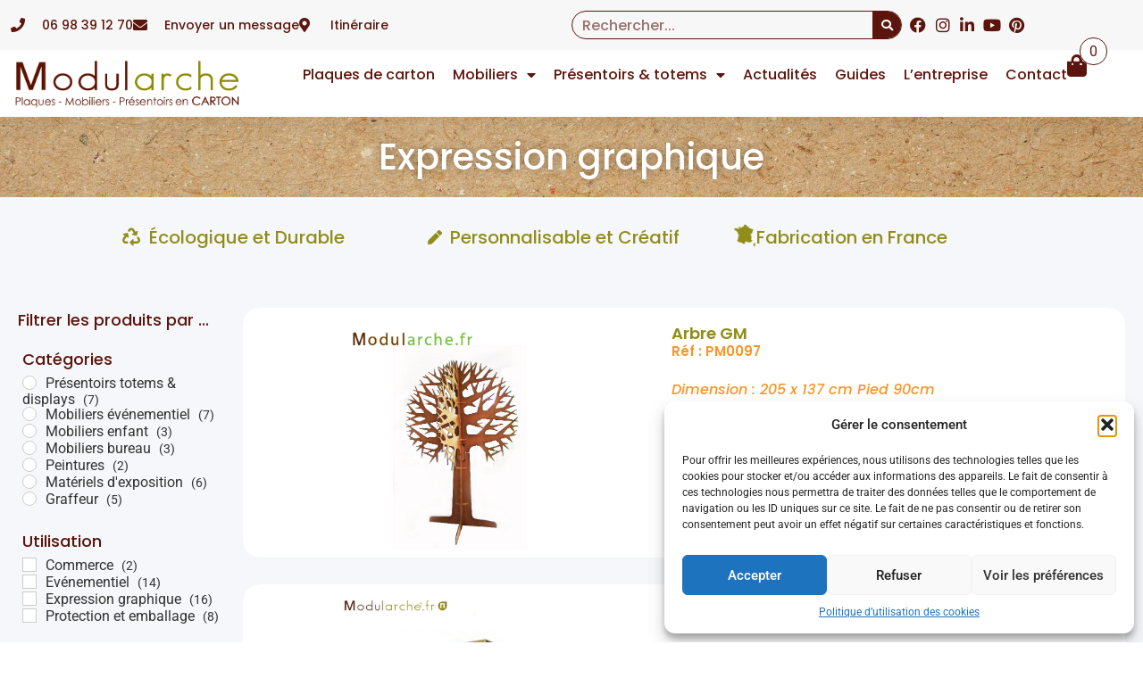

--- FILE ---
content_type: text/html
request_url: https://modularche.fr/etiquette-produit/expression-graphique
body_size: 30193
content:
<!doctype html>
<html lang="fr-FR">
<head>
	<meta charset="UTF-8">
	<meta name="viewport" content="width=device-width, initial-scale=1">
	<link rel="profile" href="https://gmpg.org/xfn/11">
	<meta name='robots' content='noindex, follow' />

	<!-- This site is optimized with the Yoast SEO plugin v26.2 - https://yoast.com/wordpress/plugins/seo/ -->
	<title>Expression graphique - Modularche</title>
	<meta property="og:locale" content="fr_FR" />
	<meta property="og:type" content="article" />
	<meta property="og:title" content="Expression graphique - Modularche" />
	<meta property="og:url" content="https://modularche.fr/etiquette-produit/expression-graphique" />
	<meta property="og:site_name" content="Modularche" />
	<meta name="twitter:card" content="summary_large_image" />
	<script type="application/ld+json" class="yoast-schema-graph">{"@context":"https://schema.org","@graph":[{"@type":"CollectionPage","@id":"https://modularche.fr/etiquette-produit/expression-graphique","url":"https://modularche.fr/etiquette-produit/expression-graphique","name":"Expression graphique - Modularche","isPartOf":{"@id":"https://modularche.fr/#website"},"primaryImageOfPage":{"@id":"https://modularche.fr/etiquette-produit/expression-graphique#primaryimage"},"image":{"@id":"https://modularche.fr/etiquette-produit/expression-graphique#primaryimage"},"thumbnailUrl":"https://modularche.fr/wp-content/uploads/2024/04/Arbre-GM.jpg","breadcrumb":{"@id":"https://modularche.fr/etiquette-produit/expression-graphique#breadcrumb"},"inLanguage":"fr-FR"},{"@type":"ImageObject","inLanguage":"fr-FR","@id":"https://modularche.fr/etiquette-produit/expression-graphique#primaryimage","url":"https://modularche.fr/wp-content/uploads/2024/04/Arbre-GM.jpg","contentUrl":"https://modularche.fr/wp-content/uploads/2024/04/Arbre-GM.jpg","width":736,"height":735,"caption":"Arbre GM"},{"@type":"BreadcrumbList","@id":"https://modularche.fr/etiquette-produit/expression-graphique#breadcrumb","itemListElement":[{"@type":"ListItem","position":1,"name":"Accueil","item":"https://modularche.fr/"},{"@type":"ListItem","position":2,"name":"Expression graphique"}]},{"@type":"WebSite","@id":"https://modularche.fr/#website","url":"https://modularche.fr/","name":"Modularche","description":"","publisher":{"@id":"https://modularche.fr/#organization"},"potentialAction":[{"@type":"SearchAction","target":{"@type":"EntryPoint","urlTemplate":"https://modularche.fr/?s={search_term_string}"},"query-input":{"@type":"PropertyValueSpecification","valueRequired":true,"valueName":"search_term_string"}}],"inLanguage":"fr-FR"},{"@type":"Organization","@id":"https://modularche.fr/#organization","name":"Modularche","url":"https://modularche.fr/","logo":{"@type":"ImageObject","inLanguage":"fr-FR","@id":"https://modularche.fr/#/schema/logo/image/","url":"https://modularche.fr/wp-content/uploads/2023/08/Logo-Modularche.png","contentUrl":"https://modularche.fr/wp-content/uploads/2023/08/Logo-Modularche.png","width":600,"height":200,"caption":"Modularche"},"image":{"@id":"https://modularche.fr/#/schema/logo/image/"},"sameAs":["https://www.facebook.com/Meubles.en.carton.Modularche/","https://www.linkedin.com/in/philippe-mas/","https://www.instagram.com/modularchecarton/?hl=fr","https://www.youtube.com/user/modularche"]}]}</script>
	<!-- / Yoast SEO plugin. -->


<link rel="alternate" type="application/rss+xml" title="Modularche &raquo; Flux" href="https://modularche.fr/feed" />
<link rel="alternate" type="application/rss+xml" title="Modularche &raquo; Flux des commentaires" href="https://modularche.fr/comments/feed" />
<link rel="alternate" type="application/rss+xml" title="Flux pour Modularche &raquo; Expression graphique Étiquette" href="https://modularche.fr/etiquette-produit/expression-graphique/feed" />
<style id='wp-img-auto-sizes-contain-inline-css'>
img:is([sizes=auto i],[sizes^="auto," i]){contain-intrinsic-size:3000px 1500px}
/*# sourceURL=wp-img-auto-sizes-contain-inline-css */
</style>
<link rel='stylesheet' id='dce-dynamic-visibility-style-css' href='https://modularche.fr/wp-content/plugins/dynamic-visibility-for-elementor/assets/css/dynamic-visibility.css?ver=5.0.16' media='all' />
<style id='wp-emoji-styles-inline-css'>

	img.wp-smiley, img.emoji {
		display: inline !important;
		border: none !important;
		box-shadow: none !important;
		height: 1em !important;
		width: 1em !important;
		margin: 0 0.07em !important;
		vertical-align: -0.1em !important;
		background: none !important;
		padding: 0 !important;
	}
/*# sourceURL=wp-emoji-styles-inline-css */
</style>
<link rel='stylesheet' id='wp-block-library-css' href='https://modularche.fr/wp-includes/css/dist/block-library/style.min.css?ver=6.9' media='all' />
<link rel='stylesheet' id='wc-blocks-style-css' href='https://modularche.fr/wp-content/plugins/woocommerce/assets/client/blocks/wc-blocks.css?ver=wc-10.3.7' media='all' />
<style id='global-styles-inline-css'>
:root{--wp--preset--aspect-ratio--square: 1;--wp--preset--aspect-ratio--4-3: 4/3;--wp--preset--aspect-ratio--3-4: 3/4;--wp--preset--aspect-ratio--3-2: 3/2;--wp--preset--aspect-ratio--2-3: 2/3;--wp--preset--aspect-ratio--16-9: 16/9;--wp--preset--aspect-ratio--9-16: 9/16;--wp--preset--color--black: #000000;--wp--preset--color--cyan-bluish-gray: #abb8c3;--wp--preset--color--white: #ffffff;--wp--preset--color--pale-pink: #f78da7;--wp--preset--color--vivid-red: #cf2e2e;--wp--preset--color--luminous-vivid-orange: #ff6900;--wp--preset--color--luminous-vivid-amber: #fcb900;--wp--preset--color--light-green-cyan: #7bdcb5;--wp--preset--color--vivid-green-cyan: #00d084;--wp--preset--color--pale-cyan-blue: #8ed1fc;--wp--preset--color--vivid-cyan-blue: #0693e3;--wp--preset--color--vivid-purple: #9b51e0;--wp--preset--gradient--vivid-cyan-blue-to-vivid-purple: linear-gradient(135deg,rgb(6,147,227) 0%,rgb(155,81,224) 100%);--wp--preset--gradient--light-green-cyan-to-vivid-green-cyan: linear-gradient(135deg,rgb(122,220,180) 0%,rgb(0,208,130) 100%);--wp--preset--gradient--luminous-vivid-amber-to-luminous-vivid-orange: linear-gradient(135deg,rgb(252,185,0) 0%,rgb(255,105,0) 100%);--wp--preset--gradient--luminous-vivid-orange-to-vivid-red: linear-gradient(135deg,rgb(255,105,0) 0%,rgb(207,46,46) 100%);--wp--preset--gradient--very-light-gray-to-cyan-bluish-gray: linear-gradient(135deg,rgb(238,238,238) 0%,rgb(169,184,195) 100%);--wp--preset--gradient--cool-to-warm-spectrum: linear-gradient(135deg,rgb(74,234,220) 0%,rgb(151,120,209) 20%,rgb(207,42,186) 40%,rgb(238,44,130) 60%,rgb(251,105,98) 80%,rgb(254,248,76) 100%);--wp--preset--gradient--blush-light-purple: linear-gradient(135deg,rgb(255,206,236) 0%,rgb(152,150,240) 100%);--wp--preset--gradient--blush-bordeaux: linear-gradient(135deg,rgb(254,205,165) 0%,rgb(254,45,45) 50%,rgb(107,0,62) 100%);--wp--preset--gradient--luminous-dusk: linear-gradient(135deg,rgb(255,203,112) 0%,rgb(199,81,192) 50%,rgb(65,88,208) 100%);--wp--preset--gradient--pale-ocean: linear-gradient(135deg,rgb(255,245,203) 0%,rgb(182,227,212) 50%,rgb(51,167,181) 100%);--wp--preset--gradient--electric-grass: linear-gradient(135deg,rgb(202,248,128) 0%,rgb(113,206,126) 100%);--wp--preset--gradient--midnight: linear-gradient(135deg,rgb(2,3,129) 0%,rgb(40,116,252) 100%);--wp--preset--font-size--small: 13px;--wp--preset--font-size--medium: 20px;--wp--preset--font-size--large: 36px;--wp--preset--font-size--x-large: 42px;--wp--preset--spacing--20: 0.44rem;--wp--preset--spacing--30: 0.67rem;--wp--preset--spacing--40: 1rem;--wp--preset--spacing--50: 1.5rem;--wp--preset--spacing--60: 2.25rem;--wp--preset--spacing--70: 3.38rem;--wp--preset--spacing--80: 5.06rem;--wp--preset--shadow--natural: 6px 6px 9px rgba(0, 0, 0, 0.2);--wp--preset--shadow--deep: 12px 12px 50px rgba(0, 0, 0, 0.4);--wp--preset--shadow--sharp: 6px 6px 0px rgba(0, 0, 0, 0.2);--wp--preset--shadow--outlined: 6px 6px 0px -3px rgb(255, 255, 255), 6px 6px rgb(0, 0, 0);--wp--preset--shadow--crisp: 6px 6px 0px rgb(0, 0, 0);}:root { --wp--style--global--content-size: 800px;--wp--style--global--wide-size: 1200px; }:where(body) { margin: 0; }.wp-site-blocks > .alignleft { float: left; margin-right: 2em; }.wp-site-blocks > .alignright { float: right; margin-left: 2em; }.wp-site-blocks > .aligncenter { justify-content: center; margin-left: auto; margin-right: auto; }:where(.wp-site-blocks) > * { margin-block-start: 24px; margin-block-end: 0; }:where(.wp-site-blocks) > :first-child { margin-block-start: 0; }:where(.wp-site-blocks) > :last-child { margin-block-end: 0; }:root { --wp--style--block-gap: 24px; }:root :where(.is-layout-flow) > :first-child{margin-block-start: 0;}:root :where(.is-layout-flow) > :last-child{margin-block-end: 0;}:root :where(.is-layout-flow) > *{margin-block-start: 24px;margin-block-end: 0;}:root :where(.is-layout-constrained) > :first-child{margin-block-start: 0;}:root :where(.is-layout-constrained) > :last-child{margin-block-end: 0;}:root :where(.is-layout-constrained) > *{margin-block-start: 24px;margin-block-end: 0;}:root :where(.is-layout-flex){gap: 24px;}:root :where(.is-layout-grid){gap: 24px;}.is-layout-flow > .alignleft{float: left;margin-inline-start: 0;margin-inline-end: 2em;}.is-layout-flow > .alignright{float: right;margin-inline-start: 2em;margin-inline-end: 0;}.is-layout-flow > .aligncenter{margin-left: auto !important;margin-right: auto !important;}.is-layout-constrained > .alignleft{float: left;margin-inline-start: 0;margin-inline-end: 2em;}.is-layout-constrained > .alignright{float: right;margin-inline-start: 2em;margin-inline-end: 0;}.is-layout-constrained > .aligncenter{margin-left: auto !important;margin-right: auto !important;}.is-layout-constrained > :where(:not(.alignleft):not(.alignright):not(.alignfull)){max-width: var(--wp--style--global--content-size);margin-left: auto !important;margin-right: auto !important;}.is-layout-constrained > .alignwide{max-width: var(--wp--style--global--wide-size);}body .is-layout-flex{display: flex;}.is-layout-flex{flex-wrap: wrap;align-items: center;}.is-layout-flex > :is(*, div){margin: 0;}body .is-layout-grid{display: grid;}.is-layout-grid > :is(*, div){margin: 0;}body{padding-top: 0px;padding-right: 0px;padding-bottom: 0px;padding-left: 0px;}a:where(:not(.wp-element-button)){text-decoration: underline;}:root :where(.wp-element-button, .wp-block-button__link){background-color: #32373c;border-width: 0;color: #fff;font-family: inherit;font-size: inherit;font-style: inherit;font-weight: inherit;letter-spacing: inherit;line-height: inherit;padding-top: calc(0.667em + 2px);padding-right: calc(1.333em + 2px);padding-bottom: calc(0.667em + 2px);padding-left: calc(1.333em + 2px);text-decoration: none;text-transform: inherit;}.has-black-color{color: var(--wp--preset--color--black) !important;}.has-cyan-bluish-gray-color{color: var(--wp--preset--color--cyan-bluish-gray) !important;}.has-white-color{color: var(--wp--preset--color--white) !important;}.has-pale-pink-color{color: var(--wp--preset--color--pale-pink) !important;}.has-vivid-red-color{color: var(--wp--preset--color--vivid-red) !important;}.has-luminous-vivid-orange-color{color: var(--wp--preset--color--luminous-vivid-orange) !important;}.has-luminous-vivid-amber-color{color: var(--wp--preset--color--luminous-vivid-amber) !important;}.has-light-green-cyan-color{color: var(--wp--preset--color--light-green-cyan) !important;}.has-vivid-green-cyan-color{color: var(--wp--preset--color--vivid-green-cyan) !important;}.has-pale-cyan-blue-color{color: var(--wp--preset--color--pale-cyan-blue) !important;}.has-vivid-cyan-blue-color{color: var(--wp--preset--color--vivid-cyan-blue) !important;}.has-vivid-purple-color{color: var(--wp--preset--color--vivid-purple) !important;}.has-black-background-color{background-color: var(--wp--preset--color--black) !important;}.has-cyan-bluish-gray-background-color{background-color: var(--wp--preset--color--cyan-bluish-gray) !important;}.has-white-background-color{background-color: var(--wp--preset--color--white) !important;}.has-pale-pink-background-color{background-color: var(--wp--preset--color--pale-pink) !important;}.has-vivid-red-background-color{background-color: var(--wp--preset--color--vivid-red) !important;}.has-luminous-vivid-orange-background-color{background-color: var(--wp--preset--color--luminous-vivid-orange) !important;}.has-luminous-vivid-amber-background-color{background-color: var(--wp--preset--color--luminous-vivid-amber) !important;}.has-light-green-cyan-background-color{background-color: var(--wp--preset--color--light-green-cyan) !important;}.has-vivid-green-cyan-background-color{background-color: var(--wp--preset--color--vivid-green-cyan) !important;}.has-pale-cyan-blue-background-color{background-color: var(--wp--preset--color--pale-cyan-blue) !important;}.has-vivid-cyan-blue-background-color{background-color: var(--wp--preset--color--vivid-cyan-blue) !important;}.has-vivid-purple-background-color{background-color: var(--wp--preset--color--vivid-purple) !important;}.has-black-border-color{border-color: var(--wp--preset--color--black) !important;}.has-cyan-bluish-gray-border-color{border-color: var(--wp--preset--color--cyan-bluish-gray) !important;}.has-white-border-color{border-color: var(--wp--preset--color--white) !important;}.has-pale-pink-border-color{border-color: var(--wp--preset--color--pale-pink) !important;}.has-vivid-red-border-color{border-color: var(--wp--preset--color--vivid-red) !important;}.has-luminous-vivid-orange-border-color{border-color: var(--wp--preset--color--luminous-vivid-orange) !important;}.has-luminous-vivid-amber-border-color{border-color: var(--wp--preset--color--luminous-vivid-amber) !important;}.has-light-green-cyan-border-color{border-color: var(--wp--preset--color--light-green-cyan) !important;}.has-vivid-green-cyan-border-color{border-color: var(--wp--preset--color--vivid-green-cyan) !important;}.has-pale-cyan-blue-border-color{border-color: var(--wp--preset--color--pale-cyan-blue) !important;}.has-vivid-cyan-blue-border-color{border-color: var(--wp--preset--color--vivid-cyan-blue) !important;}.has-vivid-purple-border-color{border-color: var(--wp--preset--color--vivid-purple) !important;}.has-vivid-cyan-blue-to-vivid-purple-gradient-background{background: var(--wp--preset--gradient--vivid-cyan-blue-to-vivid-purple) !important;}.has-light-green-cyan-to-vivid-green-cyan-gradient-background{background: var(--wp--preset--gradient--light-green-cyan-to-vivid-green-cyan) !important;}.has-luminous-vivid-amber-to-luminous-vivid-orange-gradient-background{background: var(--wp--preset--gradient--luminous-vivid-amber-to-luminous-vivid-orange) !important;}.has-luminous-vivid-orange-to-vivid-red-gradient-background{background: var(--wp--preset--gradient--luminous-vivid-orange-to-vivid-red) !important;}.has-very-light-gray-to-cyan-bluish-gray-gradient-background{background: var(--wp--preset--gradient--very-light-gray-to-cyan-bluish-gray) !important;}.has-cool-to-warm-spectrum-gradient-background{background: var(--wp--preset--gradient--cool-to-warm-spectrum) !important;}.has-blush-light-purple-gradient-background{background: var(--wp--preset--gradient--blush-light-purple) !important;}.has-blush-bordeaux-gradient-background{background: var(--wp--preset--gradient--blush-bordeaux) !important;}.has-luminous-dusk-gradient-background{background: var(--wp--preset--gradient--luminous-dusk) !important;}.has-pale-ocean-gradient-background{background: var(--wp--preset--gradient--pale-ocean) !important;}.has-electric-grass-gradient-background{background: var(--wp--preset--gradient--electric-grass) !important;}.has-midnight-gradient-background{background: var(--wp--preset--gradient--midnight) !important;}.has-small-font-size{font-size: var(--wp--preset--font-size--small) !important;}.has-medium-font-size{font-size: var(--wp--preset--font-size--medium) !important;}.has-large-font-size{font-size: var(--wp--preset--font-size--large) !important;}.has-x-large-font-size{font-size: var(--wp--preset--font-size--x-large) !important;}
/*# sourceURL=global-styles-inline-css */
</style>

<link rel='stylesheet' id='woocommerce-layout-css' href='https://modularche.fr/wp-content/plugins/woocommerce/assets/css/woocommerce-layout.css?ver=10.3.7' media='all' />
<link rel='stylesheet' id='woocommerce-smallscreen-css' href='https://modularche.fr/wp-content/plugins/woocommerce/assets/css/woocommerce-smallscreen.css?ver=10.3.7' media='only screen and (max-width: 768px)' />
<link rel='stylesheet' id='woocommerce-general-css' href='https://modularche.fr/wp-content/plugins/woocommerce/assets/css/woocommerce.css?ver=10.3.7' media='all' />
<style id='woocommerce-inline-inline-css'>
.woocommerce form .form-row .required { visibility: visible; }
/*# sourceURL=woocommerce-inline-inline-css */
</style>
<link rel='stylesheet' id='cmplz-general-css' href='https://modularche.fr/wp-content/plugins/complianz-gdpr/assets/css/cookieblocker.min.css?ver=1759738550' media='all' />
<link rel='stylesheet' id='brands-styles-css' href='https://modularche.fr/wp-content/plugins/woocommerce/assets/css/brands.css?ver=10.3.7' media='all' />
<link rel='stylesheet' id='hello-elementor-css' href='https://modularche.fr/wp-content/themes/hello-elementor/assets/css/reset.css?ver=3.4.5' media='all' />
<link rel='stylesheet' id='hello-elementor-theme-style-css' href='https://modularche.fr/wp-content/themes/hello-elementor/assets/css/theme.css?ver=3.4.5' media='all' />
<link rel='stylesheet' id='hello-elementor-header-footer-css' href='https://modularche.fr/wp-content/themes/hello-elementor/assets/css/header-footer.css?ver=3.4.5' media='all' />
<link rel='stylesheet' id='elementor-frontend-css' href='https://modularche.fr/wp-content/plugins/elementor/assets/css/frontend.min.css?ver=3.32.5' media='all' />
<link rel='stylesheet' id='elementor-post-5-css' href='https://modularche.fr/wp-content/uploads/elementor/css/post-5.css?ver=1766436506' media='all' />
<link rel='stylesheet' id='widget-icon-list-css' href='https://modularche.fr/wp-content/plugins/elementor/assets/css/widget-icon-list.min.css?ver=3.32.5' media='all' />
<link rel='stylesheet' id='widget-search-form-css' href='https://modularche.fr/wp-content/plugins/elementor-pro/assets/css/widget-search-form.min.css?ver=3.32.3' media='all' />
<link rel='stylesheet' id='elementor-icons-shared-0-css' href='https://modularche.fr/wp-content/plugins/elementor/assets/lib/font-awesome/css/fontawesome.min.css?ver=5.15.3' media='all' />
<link rel='stylesheet' id='elementor-icons-fa-solid-css' href='https://modularche.fr/wp-content/plugins/elementor/assets/lib/font-awesome/css/solid.min.css?ver=5.15.3' media='all' />
<link rel='stylesheet' id='e-sticky-css' href='https://modularche.fr/wp-content/plugins/elementor-pro/assets/css/modules/sticky.min.css?ver=3.32.3' media='all' />
<link rel='stylesheet' id='widget-image-css' href='https://modularche.fr/wp-content/plugins/elementor/assets/css/widget-image.min.css?ver=3.32.5' media='all' />
<link rel='stylesheet' id='widget-nav-menu-css' href='https://modularche.fr/wp-content/plugins/elementor-pro/assets/css/widget-nav-menu.min.css?ver=3.32.3' media='all' />
<link rel='stylesheet' id='widget-social-icons-css' href='https://modularche.fr/wp-content/plugins/elementor/assets/css/widget-social-icons.min.css?ver=3.32.5' media='all' />
<link rel='stylesheet' id='e-apple-webkit-css' href='https://modularche.fr/wp-content/plugins/elementor/assets/css/conditionals/apple-webkit.min.css?ver=3.32.5' media='all' />
<link rel='stylesheet' id='widget-heading-css' href='https://modularche.fr/wp-content/plugins/elementor/assets/css/widget-heading.min.css?ver=3.32.5' media='all' />
<link rel='stylesheet' id='widget-loop-common-css' href='https://modularche.fr/wp-content/plugins/elementor-pro/assets/css/widget-loop-common.min.css?ver=3.32.3' media='all' />
<link rel='stylesheet' id='widget-loop-grid-css' href='https://modularche.fr/wp-content/plugins/elementor-pro/assets/css/widget-loop-grid.min.css?ver=3.32.3' media='all' />
<link rel='stylesheet' id='widget-woocommerce-cart-css' href='https://modularche.fr/wp-content/plugins/elementor-pro/assets/css/widget-woocommerce-cart.min.css?ver=3.32.3' media='all' />
<link rel='stylesheet' id='select2-css' href='https://modularche.fr/wp-content/plugins/woocommerce/assets/css/select2.css?ver=10.3.7' media='all' />
<link rel='stylesheet' id='e-animation-fadeIn-css' href='https://modularche.fr/wp-content/plugins/elementor/assets/lib/animations/styles/fadeIn.min.css?ver=3.32.5' media='all' />
<link rel='stylesheet' id='e-popup-css' href='https://modularche.fr/wp-content/plugins/elementor-pro/assets/css/conditionals/popup.min.css?ver=3.32.3' media='all' />
<link rel='stylesheet' id='elementor-icons-css' href='https://modularche.fr/wp-content/plugins/elementor/assets/lib/eicons/css/elementor-icons.min.css?ver=5.44.0' media='all' />
<link rel='stylesheet' id='elementor-post-7-css' href='https://modularche.fr/wp-content/uploads/elementor/css/post-7.css?ver=1766436506' media='all' />
<link rel='stylesheet' id='elementor-post-116-css' href='https://modularche.fr/wp-content/uploads/elementor/css/post-116.css?ver=1766436506' media='all' />
<link rel='stylesheet' id='elementor-post-445-css' href='https://modularche.fr/wp-content/uploads/elementor/css/post-445.css?ver=1766440420' media='all' />
<link rel='stylesheet' id='elementor-post-2352-css' href='https://modularche.fr/wp-content/uploads/elementor/css/post-2352.css?ver=1766436506' media='all' />
<link rel='stylesheet' id='eael-general-css' href='https://modularche.fr/wp-content/plugins/essential-addons-for-elementor-lite/assets/front-end/css/view/general.min.css?ver=6.4.0' media='all' />
<link rel='stylesheet' id='chld_thm_cfg_child-css' href='https://modularche.fr/wp-content/themes/hello-elementor-child/style.css?ver=6.9' media='all' />
<link rel='stylesheet' id='elementor-gf-local-roboto-css' href='https://modularche.fr/wp-content/uploads/elementor/google-fonts/css/roboto.css?ver=1748244041' media='all' />
<link rel='stylesheet' id='elementor-gf-local-robotoslab-css' href='https://modularche.fr/wp-content/uploads/elementor/google-fonts/css/robotoslab.css?ver=1748244154' media='all' />
<link rel='stylesheet' id='elementor-gf-local-poppins-css' href='https://modularche.fr/wp-content/uploads/elementor/google-fonts/css/poppins.css?ver=1748244062' media='all' />
<link rel='stylesheet' id='elementor-icons-fa-brands-css' href='https://modularche.fr/wp-content/plugins/elementor/assets/lib/font-awesome/css/brands.min.css?ver=5.15.3' media='all' />
<script src="https://modularche.fr/wp-includes/js/jquery/jquery.min.js?ver=3.7.1" id="jquery-core-js"></script>
<script src="https://modularche.fr/wp-includes/js/jquery/jquery-migrate.min.js?ver=3.4.1" id="jquery-migrate-js"></script>
<script id="jquery-js-after">
if (typeof (window.wpfReadyList) == "undefined") {
			var v = jQuery.fn.jquery;
			if (v && parseInt(v) >= 3 && window.self === window.top) {
				var readyList=[];
				window.originalReadyMethod = jQuery.fn.ready;
				jQuery.fn.ready = function(){
					if(arguments.length && arguments.length > 0 && typeof arguments[0] === "function") {
						readyList.push({"c": this, "a": arguments});
					}
					return window.originalReadyMethod.apply( this, arguments );
				};
				window.wpfReadyList = readyList;
			}}
//# sourceURL=jquery-js-after
</script>
<script src="https://modularche.fr/wp-content/plugins/woocommerce/assets/js/jquery-blockui/jquery.blockUI.min.js?ver=2.7.0-wc.10.3.7" id="wc-jquery-blockui-js" defer data-wp-strategy="defer"></script>
<script id="wc-add-to-cart-js-extra">
var wc_add_to_cart_params = {"ajax_url":"/wp-admin/admin-ajax.php","wc_ajax_url":"/?wc-ajax=%%endpoint%%","i18n_view_cart":"Voir le panier","cart_url":"https://modularche.fr","is_cart":"","cart_redirect_after_add":"no"};
//# sourceURL=wc-add-to-cart-js-extra
</script>
<script src="https://modularche.fr/wp-content/plugins/woocommerce/assets/js/frontend/add-to-cart.min.js?ver=10.3.7" id="wc-add-to-cart-js" defer data-wp-strategy="defer"></script>
<script src="https://modularche.fr/wp-content/plugins/woocommerce/assets/js/js-cookie/js.cookie.min.js?ver=2.1.4-wc.10.3.7" id="wc-js-cookie-js" defer data-wp-strategy="defer"></script>
<script id="woocommerce-js-extra">
var woocommerce_params = {"ajax_url":"/wp-admin/admin-ajax.php","wc_ajax_url":"/?wc-ajax=%%endpoint%%","i18n_password_show":"Afficher le mot de passe","i18n_password_hide":"Masquer le mot de passe"};
//# sourceURL=woocommerce-js-extra
</script>
<script src="https://modularche.fr/wp-content/plugins/woocommerce/assets/js/frontend/woocommerce.min.js?ver=10.3.7" id="woocommerce-js" defer data-wp-strategy="defer"></script>
<script id="wc-country-select-js-extra">
var wc_country_select_params = {"countries":"{\"FR\":[]}","i18n_select_state_text":"S\u00e9lectionner une option\u2026","i18n_no_matches":"Aucun r\u00e9sultat","i18n_ajax_error":"\u00c9chec du chargement","i18n_input_too_short_1":"Veuillez saisir 1 caract\u00e8re ou plus","i18n_input_too_short_n":"Veuillez saisir %qty% caract\u00e8res ou plus","i18n_input_too_long_1":"Veuillez supprimer 1 caract\u00e8re","i18n_input_too_long_n":"Veuillez supprimer %qty% caract\u00e8res","i18n_selection_too_long_1":"Vous ne pouvez s\u00e9lectionner qu\u20191 article","i18n_selection_too_long_n":"Vous ne pouvez s\u00e9lectionner que %qty% articles","i18n_load_more":"Charger plus de r\u00e9sultats\u2026","i18n_searching":"Recherche\u2026"};
//# sourceURL=wc-country-select-js-extra
</script>
<script src="https://modularche.fr/wp-content/plugins/woocommerce/assets/js/frontend/country-select.min.js?ver=10.3.7" id="wc-country-select-js" defer data-wp-strategy="defer"></script>
<script id="wc-address-i18n-js-extra">
var wc_address_i18n_params = {"locale":"{\"FR\":{\"postcode\":{\"priority\":65},\"state\":{\"required\":false,\"hidden\":true}},\"default\":{\"first_name\":{\"label\":\"Pr\\u00e9nom\",\"required\":true,\"class\":[\"form-row-first\"],\"autocomplete\":\"given-name\",\"priority\":10},\"last_name\":{\"label\":\"Nom\",\"required\":true,\"class\":[\"form-row-last\"],\"autocomplete\":\"family-name\",\"priority\":20},\"company\":{\"label\":\"Nom de l\\u2019entreprise\",\"class\":[\"form-row-wide\"],\"autocomplete\":\"organization\",\"priority\":30,\"required\":false},\"country\":{\"type\":\"country\",\"label\":\"Pays\\/r\\u00e9gion\",\"required\":true,\"class\":[\"form-row-wide\",\"address-field\",\"update_totals_on_change\"],\"autocomplete\":\"country\",\"priority\":40},\"address_1\":{\"label\":\"Num\\u00e9ro et nom de rue\",\"placeholder\":\"Num\\u00e9ro de voie et nom de la rue\",\"required\":true,\"class\":[\"form-row-wide\",\"address-field\"],\"autocomplete\":\"address-line1\",\"priority\":50},\"address_2\":{\"label\":\"Appartement, suite, unit\\u00e9, etc.\",\"label_class\":[\"screen-reader-text\"],\"placeholder\":\"B\\u00e2timent, appartement, lot, etc. (facultatif)\",\"class\":[\"form-row-wide\",\"address-field\"],\"autocomplete\":\"address-line2\",\"priority\":60,\"required\":false},\"city\":{\"label\":\"Ville\",\"required\":true,\"class\":[\"form-row-wide\",\"address-field\"],\"autocomplete\":\"address-level2\",\"priority\":70},\"state\":{\"type\":\"state\",\"label\":\"R\\u00e9gion\\u00a0\\/\\u00a0D\\u00e9partement\",\"required\":true,\"class\":[\"form-row-wide\",\"address-field\"],\"validate\":[\"state\"],\"autocomplete\":\"address-level1\",\"priority\":80},\"postcode\":{\"label\":\"Code postal\",\"required\":true,\"class\":[\"form-row-wide\",\"address-field\"],\"validate\":[\"postcode\"],\"autocomplete\":\"postal-code\",\"priority\":90}}}","locale_fields":"{\"address_1\":\"#billing_address_1_field, #shipping_address_1_field\",\"address_2\":\"#billing_address_2_field, #shipping_address_2_field\",\"state\":\"#billing_state_field, #shipping_state_field, #calc_shipping_state_field\",\"postcode\":\"#billing_postcode_field, #shipping_postcode_field, #calc_shipping_postcode_field\",\"city\":\"#billing_city_field, #shipping_city_field, #calc_shipping_city_field\"}","i18n_required_text":"obligatoire","i18n_optional_text":"facultatif"};
//# sourceURL=wc-address-i18n-js-extra
</script>
<script src="https://modularche.fr/wp-content/plugins/woocommerce/assets/js/frontend/address-i18n.min.js?ver=10.3.7" id="wc-address-i18n-js" defer data-wp-strategy="defer"></script>
<script id="wc-cart-js-extra">
var wc_cart_params = {"ajax_url":"/wp-admin/admin-ajax.php","wc_ajax_url":"/?wc-ajax=%%endpoint%%","update_shipping_method_nonce":"9a64aab38b","apply_coupon_nonce":"b1f891005f","remove_coupon_nonce":"f0ced14057"};
//# sourceURL=wc-cart-js-extra
</script>
<script src="https://modularche.fr/wp-content/plugins/woocommerce/assets/js/frontend/cart.min.js?ver=10.3.7" id="wc-cart-js" defer data-wp-strategy="defer"></script>
<script src="https://modularche.fr/wp-content/plugins/woocommerce/assets/js/selectWoo/selectWoo.full.min.js?ver=1.0.9-wc.10.3.7" id="selectWoo-js" defer data-wp-strategy="defer"></script>
<link rel="https://api.w.org/" href="https://modularche.fr/wp-json/" /><link rel="alternate" title="JSON" type="application/json" href="https://modularche.fr/wp-json/wp/v2/product_tag/41" /><link rel="EditURI" type="application/rsd+xml" title="RSD" href="https://modularche.fr/xmlrpc.php?rsd" />
<meta name="generator" content="WordPress 6.9" />
<meta name="generator" content="WooCommerce 10.3.7" />
<!-- start Simple Custom CSS and JS -->
<link rel="stylesheet" href="https://cdnjs.cloudflare.com/ajax/libs/font-awesome/4.7.0/css/font-awesome.min.css"><!-- end Simple Custom CSS and JS -->
<!-- start Simple Custom CSS and JS -->
<style>
.wpfFilterButton{
	font-family: "Poppins", Sans-serif;
    font-size: 16px !important;
    font-weight: 600 !important;
    fill: #FFFFFF;
    color: #FFFFFF;
    background-color: #5C150C;
    border-radius: 20px 20px 20px 20px !important;
    padding: 10px 10px 10px 10px !important;
}
.wpfFilterButton.wpfButton{
	min-height: 42px !important;
}
.wpfFilterButton:hover{
	color: #FFFFFF;
    background-color: #F99523;
    border-color: #F99523;
}
.wpfFilterButton:focus{
	color: #FFFFFF;
    background-color: #F99523;
    border-color: #F99523;
}
.wpfClearButton{
	font-family: "Poppins", Sans-serif;
    font-size: 12px;
    font-weight: 600;
	text-decoration: underline;
    color: #5C150C;
}
.wpfClearButton:hover{
    color: #F99523;
	background-color: #ffffff00;
}
.wpfClearButton:focus{
    color: #F99523;
	background-color: #ffffff00;
}



.wpfFilterWrapper .wfpDescription{
	color: #5C150C;
	font-family: "Poppins", Sans-serif;
    font-size: 18px !important;
    font-weight: 500;
    text-transform: capitalize;
}

.pastille-produits{
    padding: 5px 10px 5px 10px;
    border-style: solid;
    border-width: 1px 1px 1px 1px;
    border-color: #5C150C;
    border-radius: 20px 20px 20px 20px;
	text-align: center;
    color: #5C150C;
    font-family: "Poppins", Sans-serif;
    font-size: 14px;
    font-weight: 500;
	margin: 5px;
}


@media (max-width: 768px) {
	.column-utilisation {
		width: 50%; /* Affiche 2 colonnes sur mobile */
	}
}

  /* Styles pour ordinateur */
@media (min-width: 769px) {
	.column-utilisation {
		width: 33.33%; /* Affiche 3 colonnes sur ordinateur */
	}
}

/* Modification style demande de devis*/

.cart-subtotal{
    display: none;
}
.order-total{
    display: none;
}
.product-total{
    display: none;
}
.woocommerce-checkout #payment ul.payment_methods li{
    display: none;
}


.wc-block-components-notice-banner.is-success {
    background-color: #F9952335 !important;
    border-color: #F99523 !important;
	margin-left: 20px;
    margin-right: 20px;
}

.wc-block-components-notice-banner{
    color: #5C150C !important;
}
.wc-block-components-notice-banner.is-success>svg {
    background-color: #5C150C !important;
}
.wc-block-components-notice-banner>.wc-block-components-notice-banner__content .wc-forward{
    display: none !important;
}

.woocommerce-table--order-details > tfoot{
    display: none !important;
}

.woocommerce-order-overview__total{
    display: none !important;
}
.woocommerce-order-overview__payment-method{
    display: none !important;
}
.woocommerce-message{
    border-top-color: #F5F7FA !important;
    margin-top: 20px;
    margin-left: 5%;
    margin-right: 5%;
    border-radius: 20px;
	background-color:#5C150C !important;
	color: white;
    font-weight: 600;
}
.woocommerce-message > a{
    background-color: white !important;
	color: #5C150C !important;
}
.woocommerce-notices-wrapper{
    display:none;
}
.woocommerce a.added_to_cart{
    display:none;
}
.woocommerce-thankyou-order-received{
    color: #5C150C;
    font-size: 25px;
    font-weight: 500;
    margin-bottom: 30px;
}
.woocommerce-thankyou-order-received:before{
   content: '\f058';
   font-family: FontAwesome;
   font-weight: 900;
   font-style: normal;
   margin:0px 0px 0px 10px;
   text-decoration:none;
   color:#027701;
}
.woocommerce-thankyou-order-details{
    color: #5C150C;
}
.woocommerce-order-details__title{
    color: #5C150C;
	font-size: 20px;
}
.woocommerce-column__title{
    color: #5C150C;
	font-size: 20px;
}
.woocommerce-customer-details > address{
    color: #5C150C;
}
.woocommerce-table__product-name{
    color: #5C150C;
}</style>
<!-- end Simple Custom CSS and JS -->
			<style>.cmplz-hidden {
					display: none !important;
				}</style>	<noscript><style>.woocommerce-product-gallery{ opacity: 1 !important; }</style></noscript>
	<meta name="generator" content="Elementor 3.32.5; features: additional_custom_breakpoints; settings: css_print_method-external, google_font-enabled, font_display-swap">
<meta name="google-site-verification" content="NFgKV0FkJC9NCaiRq5ePhIiy8_gSyovSIa_Ed_y09dw" />
<!-- Google tag (gtag.js) -->
<script type="text/plain" data-service="google-analytics" data-category="statistics" async data-cmplz-src="https://www.googletagmanager.com/gtag/js?id=G-VPFVP1LPM0"></script>
<script>
  window.dataLayer = window.dataLayer || [];
  function gtag(){dataLayer.push(arguments);}
  gtag('js', new Date());

  gtag('config', 'G-VPFVP1LPM0');
</script>
			<style>
				.e-con.e-parent:nth-of-type(n+4):not(.e-lazyloaded):not(.e-no-lazyload),
				.e-con.e-parent:nth-of-type(n+4):not(.e-lazyloaded):not(.e-no-lazyload) * {
					background-image: none !important;
				}
				@media screen and (max-height: 1024px) {
					.e-con.e-parent:nth-of-type(n+3):not(.e-lazyloaded):not(.e-no-lazyload),
					.e-con.e-parent:nth-of-type(n+3):not(.e-lazyloaded):not(.e-no-lazyload) * {
						background-image: none !important;
					}
				}
				@media screen and (max-height: 640px) {
					.e-con.e-parent:nth-of-type(n+2):not(.e-lazyloaded):not(.e-no-lazyload),
					.e-con.e-parent:nth-of-type(n+2):not(.e-lazyloaded):not(.e-no-lazyload) * {
						background-image: none !important;
					}
				}
			</style>
			<link rel="icon" href="https://modularche.fr/wp-content/uploads/2024/02/cropped-Favicon-Modularche-32x32.png" sizes="32x32" />
<link rel="icon" href="https://modularche.fr/wp-content/uploads/2024/02/cropped-Favicon-Modularche-192x192.png" sizes="192x192" />
<link rel="apple-touch-icon" href="https://modularche.fr/wp-content/uploads/2024/02/cropped-Favicon-Modularche-180x180.png" />
<meta name="msapplication-TileImage" content="https://modularche.fr/wp-content/uploads/2024/02/cropped-Favicon-Modularche-270x270.png" />
<link rel='stylesheet' id='tooltipster-css' href='https://modularche.fr/wp-content/plugins/woo-product-filter/modules/templates/lib/tooltipster/tooltipster.css?ver=3.0.1' media='all' />
<link rel='stylesheet' id='frontend.filters-css' href='https://modularche.fr/wp-content/plugins/woo-product-filter/modules/woofilters/css/frontend.woofilters.css?ver=3.0.1' media='all' />
<link rel='stylesheet' id='jquery-ui-css' href='https://modularche.fr/wp-content/plugins/woo-product-filter/css/jquery-ui.min.css?ver=3.0.1' media='all' />
<link rel='stylesheet' id='jquery-ui.structure-css' href='https://modularche.fr/wp-content/plugins/woo-product-filter/css/jquery-ui.structure.min.css?ver=3.0.1' media='all' />
<link rel='stylesheet' id='jquery-ui.theme-css' href='https://modularche.fr/wp-content/plugins/woo-product-filter/css/jquery-ui.theme.min.css?ver=3.0.1' media='all' />
<link rel='stylesheet' id='font-awesomeWpf-css' href='https://modularche.fr/wp-content/plugins/woo-product-filter/modules/templates/css/font-awesome.min.css?ver=3.0.1' media='all' />
<link rel='stylesheet' id='custom.filters-css' href='https://modularche.fr/wp-content/plugins/woo-product-filter/modules/woofilters/css/custom.woofilters.css?ver=3.0.1' media='all' />
<link rel='stylesheet' id='widget-spacer-css' href='https://modularche.fr/wp-content/plugins/elementor/assets/css/widget-spacer.min.css?ver=3.32.5' media='all' />
<link rel='stylesheet' id='photoswipe-css' href='https://modularche.fr/wp-content/plugins/woocommerce/assets/css/photoswipe/photoswipe.min.css?ver=10.3.7' media='all' />
<link rel='stylesheet' id='photoswipe-default-skin-css' href='https://modularche.fr/wp-content/plugins/woocommerce/assets/css/photoswipe/default-skin/default-skin.min.css?ver=10.3.7' media='all' />
</head>
<body data-rsssl=1 data-cmplz=1 class="archive tax-product_tag term-expression-graphique term-41 wp-custom-logo wp-embed-responsive wp-theme-hello-elementor wp-child-theme-hello-elementor-child theme-hello-elementor woocommerce woocommerce-page woocommerce-no-js hello-elementor-default elementor-page-445 elementor-default elementor-template-full-width elementor-kit-5">


<a class="skip-link screen-reader-text" href="#content">Aller au contenu</a>

		<header data-elementor-type="header" data-elementor-id="7" class="elementor elementor-7 elementor-location-header" data-elementor-post-type="elementor_library">
			<div class="elementor-element elementor-element-2b4cd19 e-con-full e-flex e-con e-parent" data-id="2b4cd19" data-element_type="container" id="header_pop" data-settings="{&quot;background_background&quot;:&quot;classic&quot;}">
		<div class="elementor-element elementor-element-72bbe120 elementor-hidden-mobile e-flex e-con-boxed e-con e-child" data-id="72bbe120" data-element_type="container" data-settings="{&quot;background_background&quot;:&quot;classic&quot;}">
					<div class="e-con-inner">
		<div class="elementor-element elementor-element-40f759bb elementor-hidden-mobile e-con-full e-flex e-con e-child" data-id="40f759bb" data-element_type="container">
				<div class="elementor-element elementor-element-2d20ba97 elementor-icon-list--layout-inline elementor-align-left elementor-mobile-align-center elementor-list-item-link-full_width elementor-widget elementor-widget-icon-list" data-id="2d20ba97" data-element_type="widget" data-widget_type="icon-list.default">
							<ul class="elementor-icon-list-items elementor-inline-items">
							<li class="elementor-icon-list-item elementor-inline-item">
											<a href="tel:+33698391270">

												<span class="elementor-icon-list-icon">
							<i aria-hidden="true" class="fas fa-phone"></i>						</span>
										<span class="elementor-icon-list-text">06 98 39 12 70</span>
											</a>
									</li>
								<li class="elementor-icon-list-item elementor-inline-item">
											<a href="https://modularche.fr/contact">

												<span class="elementor-icon-list-icon">
							<i aria-hidden="true" class="fas fa-envelope"></i>						</span>
										<span class="elementor-icon-list-text">Envoyer un message</span>
											</a>
									</li>
								<li class="elementor-icon-list-item elementor-inline-item">
											<a href="https://www.google.fr/maps/place/Modularche+%7C+Concepteur+de+meubles+en+carton/@43.6219838,1.3962763,17z/data=!3m2!4b1!5s0x12aebad121d1ee29:0x207027041ebe82a2!4m6!3m5!1s0x12aebc881fc2e903:0x2e03460032146146!8m2!3d43.6219799!4d1.3988512!16s%2Fg%2F1tnhjrfh?entry=ttu" target="_blank" rel="nofollow">

												<span class="elementor-icon-list-icon">
							<i aria-hidden="true" class="fas fa-map-marker-alt"></i>						</span>
										<span class="elementor-icon-list-text">Itinéraire</span>
											</a>
									</li>
						</ul>
						</div>
				</div>
		<div class="elementor-element elementor-element-710ef563 e-con-full e-flex e-con e-child" data-id="710ef563" data-element_type="container">
				<div class="elementor-element elementor-element-6295df50 elementor-search-form--skin-classic elementor-search-form--button-type-icon elementor-search-form--icon-search elementor-widget elementor-widget-search-form" data-id="6295df50" data-element_type="widget" data-settings="{&quot;skin&quot;:&quot;classic&quot;}" data-widget_type="search-form.default">
							<search role="search">
			<form class="elementor-search-form" action="https://modularche.fr" method="get">
												<div class="elementor-search-form__container">
					<label class="elementor-screen-only" for="elementor-search-form-6295df50">Rechercher </label>

					
					<input id="elementor-search-form-6295df50" placeholder="Rechercher..." class="elementor-search-form__input" type="search" name="s" value="">
					
											<button class="elementor-search-form__submit" type="submit" aria-label="Rechercher ">
															<i aria-hidden="true" class="fas fa-search"></i>													</button>
					
									</div>
			</form>
		</search>
						</div>
				</div>
		<div class="elementor-element elementor-element-5b819b2 e-con-full e-flex e-con e-child" data-id="5b819b2" data-element_type="container">
				<div class="elementor-element elementor-element-be8dac1 elementor-icon-list--layout-inline elementor-align-left elementor-mobile-align-left elementor-list-item-link-full_width elementor-widget elementor-widget-icon-list" data-id="be8dac1" data-element_type="widget" data-widget_type="icon-list.default">
							<ul class="elementor-icon-list-items elementor-inline-items">
							<li class="elementor-icon-list-item elementor-inline-item">
											<a href="https://www.facebook.com/Meubles.en.carton.Modularche/" target="_blank" rel="nofollow">

												<span class="elementor-icon-list-icon">
							<i aria-hidden="true" class="fab fa-facebook-f"></i>						</span>
										<span class="elementor-icon-list-text"></span>
											</a>
									</li>
								<li class="elementor-icon-list-item elementor-inline-item">
											<a href="https://www.instagram.com/modularchecarton/?hl=fr" target="_blank" rel="nofollow">

												<span class="elementor-icon-list-icon">
							<i aria-hidden="true" class="fab fa-instagram"></i>						</span>
										<span class="elementor-icon-list-text"></span>
											</a>
									</li>
								<li class="elementor-icon-list-item elementor-inline-item">
											<a href="https://www.linkedin.com/in/philippe-mas/" target="_blank" rel="nofollow">

												<span class="elementor-icon-list-icon">
							<i aria-hidden="true" class="fab fa-linkedin-in"></i>						</span>
										<span class="elementor-icon-list-text"></span>
											</a>
									</li>
								<li class="elementor-icon-list-item elementor-inline-item">
											<a href="https://www.youtube.com/user/modularche" target="_blank" rel="nofollow">

												<span class="elementor-icon-list-icon">
							<i aria-hidden="true" class="fab fa-youtube"></i>						</span>
										<span class="elementor-icon-list-text"></span>
											</a>
									</li>
								<li class="elementor-icon-list-item elementor-inline-item">
											<a href="https://www.pinterest.fr/philippe_mas/">

												<span class="elementor-icon-list-icon">
							<i aria-hidden="true" class="fab fa-pinterest"></i>						</span>
										<span class="elementor-icon-list-text"></span>
											</a>
									</li>
						</ul>
						</div>
				</div>
					</div>
				</div>
		<div class="elementor-element elementor-element-969d76d elementor-hidden-desktop elementor-hidden-tablet e-flex e-con-boxed e-con e-child" data-id="969d76d" data-element_type="container" data-settings="{&quot;background_background&quot;:&quot;classic&quot;}">
					<div class="e-con-inner">
		<div class="elementor-element elementor-element-cb1f0a2 e-con-full e-flex e-con e-child" data-id="cb1f0a2" data-element_type="container">
				<div class="elementor-element elementor-element-7b5e0fa elementor-icon-list--layout-inline elementor-align-left elementor-mobile-align-left elementor-list-item-link-full_width elementor-widget elementor-widget-icon-list" data-id="7b5e0fa" data-element_type="widget" data-widget_type="icon-list.default">
							<ul class="elementor-icon-list-items elementor-inline-items">
							<li class="elementor-icon-list-item elementor-inline-item">
											<a href="https://www.facebook.com/Meubles.en.carton.Modularche/" target="_blank" rel="nofollow">

												<span class="elementor-icon-list-icon">
							<i aria-hidden="true" class="fab fa-facebook-f"></i>						</span>
										<span class="elementor-icon-list-text"></span>
											</a>
									</li>
								<li class="elementor-icon-list-item elementor-inline-item">
											<a href="https://www.instagram.com/modularchecarton/?hl=fr" target="_blank" rel="nofollow">

												<span class="elementor-icon-list-icon">
							<i aria-hidden="true" class="fab fa-instagram"></i>						</span>
										<span class="elementor-icon-list-text"></span>
											</a>
									</li>
								<li class="elementor-icon-list-item elementor-inline-item">
											<a href="https://www.linkedin.com/in/philippe-mas/" target="_blank" rel="nofollow">

												<span class="elementor-icon-list-icon">
							<i aria-hidden="true" class="fab fa-linkedin-in"></i>						</span>
										<span class="elementor-icon-list-text"></span>
											</a>
									</li>
								<li class="elementor-icon-list-item elementor-inline-item">
											<a href="https://www.youtube.com/user/modularche" target="_blank" rel="nofollow">

												<span class="elementor-icon-list-icon">
							<i aria-hidden="true" class="fab fa-youtube"></i>						</span>
										<span class="elementor-icon-list-text"></span>
											</a>
									</li>
								<li class="elementor-icon-list-item elementor-inline-item">
											<a href="https://www.pinterest.fr/philippe_mas/">

												<span class="elementor-icon-list-icon">
							<i aria-hidden="true" class="fab fa-pinterest"></i>						</span>
										<span class="elementor-icon-list-text"></span>
											</a>
									</li>
						</ul>
						</div>
				</div>
					</div>
				</div>
		<div class="elementor-element elementor-element-eaebd0b elementor-hidden-desktop elementor-hidden-tablet e-flex e-con-boxed e-con e-child" data-id="eaebd0b" data-element_type="container" data-settings="{&quot;background_background&quot;:&quot;classic&quot;,&quot;sticky&quot;:&quot;top&quot;,&quot;sticky_on&quot;:[&quot;desktop&quot;,&quot;tablet&quot;,&quot;mobile&quot;],&quot;sticky_offset&quot;:0,&quot;sticky_effects_offset&quot;:0,&quot;sticky_anchor_link_offset&quot;:0}">
					<div class="e-con-inner">
		<div class="elementor-element elementor-element-d60bbae e-con-full e-flex e-con e-child" data-id="d60bbae" data-element_type="container">
				<div class="elementor-element elementor-element-f444c59 elementor-search-form--skin-classic elementor-search-form--button-type-icon elementor-search-form--icon-search elementor-widget elementor-widget-search-form" data-id="f444c59" data-element_type="widget" data-settings="{&quot;skin&quot;:&quot;classic&quot;}" data-widget_type="search-form.default">
							<search role="search">
			<form class="elementor-search-form" action="https://modularche.fr" method="get">
												<div class="elementor-search-form__container">
					<label class="elementor-screen-only" for="elementor-search-form-f444c59">Rechercher </label>

					
					<input id="elementor-search-form-f444c59" placeholder="Rechercher..." class="elementor-search-form__input" type="search" name="s" value="">
					
											<button class="elementor-search-form__submit" type="submit" aria-label="Rechercher ">
															<i aria-hidden="true" class="fas fa-search"></i>													</button>
					
									</div>
			</form>
		</search>
						</div>
				</div>
					</div>
				</div>
		<div class="elementor-element elementor-element-a886abf e-con-full e-flex e-con e-child" data-id="a886abf" data-element_type="container" data-settings="{&quot;background_background&quot;:&quot;classic&quot;,&quot;sticky&quot;:&quot;top&quot;,&quot;sticky_offset_mobile&quot;:59,&quot;sticky_on&quot;:[&quot;desktop&quot;,&quot;tablet&quot;,&quot;mobile&quot;],&quot;sticky_offset&quot;:0,&quot;sticky_effects_offset&quot;:0,&quot;sticky_anchor_link_offset&quot;:0}">
				<div class="elementor-element elementor-element-e5537ab elementor-widget__width-initial elementor-widget elementor-widget-image" data-id="e5537ab" data-element_type="widget" data-widget_type="image.default">
																<a href="https://modularche.fr">
							<img fetchpriority="high" width="1350" height="336" src="https://modularche.fr/wp-content/uploads/2023/08/Modularche-logo.jpg" class="attachment-full size-full wp-image-2198" alt="Modularche logo" srcset="https://modularche.fr/wp-content/uploads/2023/08/Modularche-logo.jpg 1350w, https://modularche.fr/wp-content/uploads/2023/08/Modularche-logo-300x75.jpg 300w, https://modularche.fr/wp-content/uploads/2023/08/Modularche-logo-1024x255.jpg 1024w, https://modularche.fr/wp-content/uploads/2023/08/Modularche-logo-768x191.jpg 768w, https://modularche.fr/wp-content/uploads/2023/08/Modularche-logo-600x149.jpg 600w" sizes="(max-width: 1350px) 100vw, 1350px" />								</a>
															</div>
				<div class="elementor-element elementor-element-3a154ee elementor-nav-menu__align-end elementor-nav-menu--stretch elementor-nav-menu__text-align-center elementor-nav-menu--dropdown-tablet elementor-nav-menu--toggle elementor-nav-menu--burger elementor-widget elementor-widget-nav-menu" data-id="3a154ee" data-element_type="widget" data-settings="{&quot;full_width&quot;:&quot;stretch&quot;,&quot;layout&quot;:&quot;horizontal&quot;,&quot;submenu_icon&quot;:{&quot;value&quot;:&quot;&lt;i class=\&quot;fas fa-caret-down\&quot; aria-hidden=\&quot;true\&quot;&gt;&lt;\/i&gt;&quot;,&quot;library&quot;:&quot;fa-solid&quot;},&quot;toggle&quot;:&quot;burger&quot;}" data-widget_type="nav-menu.default">
								<nav aria-label="Menu" class="elementor-nav-menu--main elementor-nav-menu__container elementor-nav-menu--layout-horizontal e--pointer-underline e--animation-fade">
				<ul id="menu-1-3a154ee" class="elementor-nav-menu"><li class="menu-item menu-item-type-custom menu-item-object-custom menu-item-1075"><a href="https://modularche.fr/categorie-produit/plaques-de-carton" class="elementor-item">Plaques de carton</a></li>
<li class="menu-item menu-item-type-custom menu-item-object-custom menu-item-has-children menu-item-1076"><a href="#" class="elementor-item elementor-item-anchor">Mobiliers</a>
<ul class="sub-menu elementor-nav-menu--dropdown">
	<li class="menu-item menu-item-type-custom menu-item-object-custom menu-item-1348"><a href="https://modularche.fr/categorie-produit/mobiliers/mobiliers-evenementiel" class="elementor-sub-item">Mobiliers EVENEMENTIEL</a></li>
	<li class="menu-item menu-item-type-custom menu-item-object-custom menu-item-1352"><a href="https://modularche.fr/categorie-produit/mobiliers/mobilier-comptoir" class="elementor-sub-item">Mobilier COMPTOIR</a></li>
	<li class="menu-item menu-item-type-custom menu-item-object-custom menu-item-1349"><a href="https://modularche.fr/categorie-produit/mobiliers/mobiliers-enfant" class="elementor-sub-item">Mobiliers ENFANT</a></li>
	<li class="menu-item menu-item-type-custom menu-item-object-custom menu-item-1350"><a href="https://modularche.fr/categorie-produit/mobiliers/mobiliers-boisson" class="elementor-sub-item">Mobiliers BOISSON</a></li>
	<li class="menu-item menu-item-type-custom menu-item-object-custom menu-item-1351"><a href="https://modularche.fr/categorie-produit/mobiliers/mobiliers-bureau" class="elementor-sub-item">Mobiliers BUREAU</a></li>
</ul>
</li>
<li class="menu-item menu-item-type-custom menu-item-object-custom menu-item-has-children menu-item-1077"><a href="#" class="elementor-item elementor-item-anchor">Présentoirs &#038; totems</a>
<ul class="sub-menu elementor-nav-menu--dropdown">
	<li class="menu-item menu-item-type-custom menu-item-object-custom menu-item-1353"><a href="https://modularche.fr/categorie-produit/presentoirs-et-totems/presentoirs-colonnes-sur-sol" class="elementor-sub-item">Présentoirs COLONNES sur SOL</a></li>
	<li class="menu-item menu-item-type-custom menu-item-object-custom menu-item-1356"><a href="https://modularche.fr/categorie-produit/presentoirs-et-totems/presentoirs-totems-displays" class="elementor-sub-item">Présentoirs TOTEMS &#038; DISPLAYS</a></li>
	<li class="menu-item menu-item-type-custom menu-item-object-custom menu-item-1354"><a href="https://modularche.fr/categorie-produit/presentoirs-et-totems/presentoirs-bornes-sur-sol" class="elementor-sub-item">Présentoirs BORNES sur SOL</a></li>
	<li class="menu-item menu-item-type-custom menu-item-object-custom menu-item-1355"><a href="https://modularche.fr/categorie-produit/presentoirs-et-totems/presentoirs-sur-comptoir" class="elementor-sub-item">Présentoirs sur COMPTOIR</a></li>
	<li class="menu-item menu-item-type-custom menu-item-object-custom menu-item-1357"><a href="https://modularche.fr/categorie-produit/presentoirs-et-totems/presentoirs-chevalet" class="elementor-sub-item">Présentoirs CHEVALET</a></li>
</ul>
</li>
<li class="menu-item menu-item-type-custom menu-item-object-custom menu-item-12"><a href="https://modularche.fr/actualites" class="elementor-item">Actualités</a></li>
<li class="menu-item menu-item-type-post_type menu-item-object-page menu-item-2876"><a href="https://modularche.fr/guides" class="elementor-item">Guides</a></li>
<li class="menu-item menu-item-type-custom menu-item-object-custom menu-item-13"><a href="https://modularche.fr/entreprise" class="elementor-item">L&rsquo;entreprise</a></li>
<li class="menu-item menu-item-type-custom menu-item-object-custom menu-item-14"><a href="https://modularche.fr/contact" class="elementor-item">Contact</a></li>
</ul>			</nav>
					<div class="elementor-menu-toggle" role="button" tabindex="0" aria-label="Permuter le menu" aria-expanded="false">
			<i aria-hidden="true" role="presentation" class="elementor-menu-toggle__icon--open eicon-menu-bar"></i><i aria-hidden="true" role="presentation" class="elementor-menu-toggle__icon--close eicon-close"></i>		</div>
					<nav class="elementor-nav-menu--dropdown elementor-nav-menu__container" aria-hidden="true">
				<ul id="menu-2-3a154ee" class="elementor-nav-menu"><li class="menu-item menu-item-type-custom menu-item-object-custom menu-item-1075"><a href="https://modularche.fr/categorie-produit/plaques-de-carton" class="elementor-item" tabindex="-1">Plaques de carton</a></li>
<li class="menu-item menu-item-type-custom menu-item-object-custom menu-item-has-children menu-item-1076"><a href="#" class="elementor-item elementor-item-anchor" tabindex="-1">Mobiliers</a>
<ul class="sub-menu elementor-nav-menu--dropdown">
	<li class="menu-item menu-item-type-custom menu-item-object-custom menu-item-1348"><a href="https://modularche.fr/categorie-produit/mobiliers/mobiliers-evenementiel" class="elementor-sub-item" tabindex="-1">Mobiliers EVENEMENTIEL</a></li>
	<li class="menu-item menu-item-type-custom menu-item-object-custom menu-item-1352"><a href="https://modularche.fr/categorie-produit/mobiliers/mobilier-comptoir" class="elementor-sub-item" tabindex="-1">Mobilier COMPTOIR</a></li>
	<li class="menu-item menu-item-type-custom menu-item-object-custom menu-item-1349"><a href="https://modularche.fr/categorie-produit/mobiliers/mobiliers-enfant" class="elementor-sub-item" tabindex="-1">Mobiliers ENFANT</a></li>
	<li class="menu-item menu-item-type-custom menu-item-object-custom menu-item-1350"><a href="https://modularche.fr/categorie-produit/mobiliers/mobiliers-boisson" class="elementor-sub-item" tabindex="-1">Mobiliers BOISSON</a></li>
	<li class="menu-item menu-item-type-custom menu-item-object-custom menu-item-1351"><a href="https://modularche.fr/categorie-produit/mobiliers/mobiliers-bureau" class="elementor-sub-item" tabindex="-1">Mobiliers BUREAU</a></li>
</ul>
</li>
<li class="menu-item menu-item-type-custom menu-item-object-custom menu-item-has-children menu-item-1077"><a href="#" class="elementor-item elementor-item-anchor" tabindex="-1">Présentoirs &#038; totems</a>
<ul class="sub-menu elementor-nav-menu--dropdown">
	<li class="menu-item menu-item-type-custom menu-item-object-custom menu-item-1353"><a href="https://modularche.fr/categorie-produit/presentoirs-et-totems/presentoirs-colonnes-sur-sol" class="elementor-sub-item" tabindex="-1">Présentoirs COLONNES sur SOL</a></li>
	<li class="menu-item menu-item-type-custom menu-item-object-custom menu-item-1356"><a href="https://modularche.fr/categorie-produit/presentoirs-et-totems/presentoirs-totems-displays" class="elementor-sub-item" tabindex="-1">Présentoirs TOTEMS &#038; DISPLAYS</a></li>
	<li class="menu-item menu-item-type-custom menu-item-object-custom menu-item-1354"><a href="https://modularche.fr/categorie-produit/presentoirs-et-totems/presentoirs-bornes-sur-sol" class="elementor-sub-item" tabindex="-1">Présentoirs BORNES sur SOL</a></li>
	<li class="menu-item menu-item-type-custom menu-item-object-custom menu-item-1355"><a href="https://modularche.fr/categorie-produit/presentoirs-et-totems/presentoirs-sur-comptoir" class="elementor-sub-item" tabindex="-1">Présentoirs sur COMPTOIR</a></li>
	<li class="menu-item menu-item-type-custom menu-item-object-custom menu-item-1357"><a href="https://modularche.fr/categorie-produit/presentoirs-et-totems/presentoirs-chevalet" class="elementor-sub-item" tabindex="-1">Présentoirs CHEVALET</a></li>
</ul>
</li>
<li class="menu-item menu-item-type-custom menu-item-object-custom menu-item-12"><a href="https://modularche.fr/actualites" class="elementor-item" tabindex="-1">Actualités</a></li>
<li class="menu-item menu-item-type-post_type menu-item-object-page menu-item-2876"><a href="https://modularche.fr/guides" class="elementor-item" tabindex="-1">Guides</a></li>
<li class="menu-item menu-item-type-custom menu-item-object-custom menu-item-13"><a href="https://modularche.fr/entreprise" class="elementor-item" tabindex="-1">L&rsquo;entreprise</a></li>
<li class="menu-item menu-item-type-custom menu-item-object-custom menu-item-14"><a href="https://modularche.fr/contact" class="elementor-item" tabindex="-1">Contact</a></li>
</ul>			</nav>
						</div>
				<div class="elementor-element elementor-element-6382a37 elementor-widget elementor-widget-text-editor" data-id="6382a37" data-element_type="widget" data-widget_type="text-editor.default">
									
	<div style="display:flex;">
		<span><a href="https://modularche.fr/demande-devis"><i aria-hidden="true" class="fas fa-shopping-bag" style="color:#5C150C;font-size:25px;"></i></a></span>
		<span class="compteur-produit" style="margin-top:-15px;margin-left:-8px;">
			<a style="background-color:white;color:#5C150C !important;padding:5px 10px 5px 10px;border-radius:50px;border: solid 1px #5C150C;
" href="https://modularche.fr/demande-devis">0</a>
		</span>
	</div>								</div>
				</div>
				</div>
				</header>
				<div data-elementor-type="product-archive" data-elementor-id="445" class="elementor elementor-445 elementor-location-archive product" data-elementor-post-type="elementor_library">
			<div class="elementor-element elementor-element-2b12d9e e-flex e-con-boxed e-con e-parent" data-id="2b12d9e" data-element_type="container" data-settings="{&quot;background_background&quot;:&quot;classic&quot;}">
					<div class="e-con-inner">
				<div class="elementor-element elementor-element-7b7ac92 elementor-widget elementor-widget-heading" data-id="7b7ac92" data-element_type="widget" data-widget_type="heading.default">
					<h1 class="elementor-heading-title elementor-size-default">Expression graphique</h1>				</div>
					</div>
				</div>
		<div class="elementor-element elementor-element-bb9a9bc e-flex e-con-boxed e-con e-parent" data-id="bb9a9bc" data-element_type="container" data-settings="{&quot;background_background&quot;:&quot;classic&quot;}">
					<div class="e-con-inner">
		<div class="elementor-element elementor-element-356365f e-flex e-con-boxed e-con e-child" data-id="356365f" data-element_type="container" data-settings="{&quot;background_background&quot;:&quot;classic&quot;}">
					<div class="e-con-inner">
		<div class="elementor-element elementor-element-29e9311 e-con-full e-flex e-con e-child" data-id="29e9311" data-element_type="container">
				<div class="elementor-element elementor-element-064c6a3 elementor-icon-list--layout-traditional elementor-list-item-link-full_width elementor-widget elementor-widget-icon-list" data-id="064c6a3" data-element_type="widget" data-widget_type="icon-list.default">
							<ul class="elementor-icon-list-items">
							<li class="elementor-icon-list-item">
											<span class="elementor-icon-list-icon">
							<i aria-hidden="true" class="fas fa-recycle"></i>						</span>
										<span class="elementor-icon-list-text">Écologique et Durable</span>
									</li>
						</ul>
						</div>
				</div>
		<div class="elementor-element elementor-element-0f09284 e-con-full e-flex e-con e-child" data-id="0f09284" data-element_type="container">
				<div class="elementor-element elementor-element-45dc829 elementor-icon-list--layout-traditional elementor-list-item-link-full_width elementor-widget elementor-widget-icon-list" data-id="45dc829" data-element_type="widget" data-widget_type="icon-list.default">
							<ul class="elementor-icon-list-items">
							<li class="elementor-icon-list-item">
											<span class="elementor-icon-list-icon">
							<i aria-hidden="true" class="fas fa-pen"></i>						</span>
										<span class="elementor-icon-list-text">Personnalisable et Créatif</span>
									</li>
						</ul>
						</div>
				</div>
		<div class="elementor-element elementor-element-b2ab17f e-con-full e-flex e-con e-child" data-id="b2ab17f" data-element_type="container">
				<div class="elementor-element elementor-element-2a81afb elementor-widget__width-initial elementor-widget elementor-widget-image" data-id="2a81afb" data-element_type="widget" data-widget_type="image.default">
															<img width="128" height="128" src="https://modularche.fr/wp-content/uploads/2024/02/la-france.png" class="attachment-large size-large wp-image-1463" alt="Logo France" srcset="https://modularche.fr/wp-content/uploads/2024/02/la-france.png 128w, https://modularche.fr/wp-content/uploads/2024/02/la-france-100x100.png 100w" sizes="(max-width: 128px) 100vw, 128px" />															</div>
				<div class="elementor-element elementor-element-5ba30d8 elementor-widget elementor-widget-text-editor" data-id="5ba30d8" data-element_type="widget" data-widget_type="text-editor.default">
									<p>Fabrication en France</p>								</div>
				</div>
					</div>
				</div>
					</div>
				</div>
		<div class="elementor-element elementor-element-326ec72 e-con-full e-flex e-con e-parent" data-id="326ec72" data-element_type="container" data-settings="{&quot;background_background&quot;:&quot;classic&quot;}">
		<div class="elementor-element elementor-element-cd102f1 e-con-full e-flex e-con e-child" data-id="cd102f1" data-element_type="container" data-settings="{&quot;sticky&quot;:&quot;top&quot;,&quot;sticky_on&quot;:[&quot;desktop&quot;],&quot;sticky_offset&quot;:180,&quot;sticky_parent&quot;:&quot;yes&quot;,&quot;sticky_effects_offset&quot;:0,&quot;sticky_anchor_link_offset&quot;:0}">
				<div class="elementor-element elementor-element-c5fd328 elementor-icon-list--layout-traditional elementor-list-item-link-full_width elementor-widget elementor-widget-icon-list" data-id="c5fd328" data-element_type="widget" data-widget_type="icon-list.default">
							<ul class="elementor-icon-list-items">
							<li class="elementor-icon-list-item">
										<span class="elementor-icon-list-text">Filtrer les produits par ...</span>
									</li>
						</ul>
						</div>
				<div class="elementor-element elementor-element-82a4912 elementor-widget elementor-widget-shortcode" data-id="82a4912" data-element_type="widget" data-widget_type="shortcode.default">
							<div class="elementor-shortcode"><style type="text/css" id="wpfCustomCss-2_430300">#wpfMainWrapper-2_430300{position:relative;width:100%;}#wpfMainWrapper-2_430300 .wpfFilterWrapper {visibility:hidden;width:100%;}#wpfBlock_1 .wpfFilterVerScroll {max-height:400px;}#wpfBlock_2 li[data-term-id="57"] {display:none;}#wpfBlock_2 li[data-term-id="60"] {display:none;}#wpfBlock_2 .wpfFilterVerScroll {max-height:200px;}#wpfMainWrapper-2_430300 .wpfLoaderLayout {position:absolute;top:0;bottom:0;left:0;right:0;background-color: rgba(255, 255, 255, 0.9);z-index: 999;}#wpfMainWrapper-2_430300 .wpfLoaderLayout i {position:absolute;z-index:9;top:50%;left:50%;margin-top:-30px;margin-left:-30px;color:rgba(0,0,0,.9);}</style><div class="wpfMainWrapper" id="wpfMainWrapper-2_430300" data-viewid="2_430300" data-filter="2" data-settings="{&quot;posts_per_page&quot;:16,&quot;posts_per_row&quot;:&quot;&quot;,&quot;paged&quot;:0,&quot;base&quot;:&quot;https:\/\/modularche.fr\/etiquette-produit\/expression-graphique\/page\/%#%&quot;,&quot;format &quot;:&quot;&quot;,&quot;page_id&quot;:2022,&quot;paginate_base&quot;:&quot;page&quot;,&quot;paginate_type&quot;:&quot;url&quot;,&quot;product_tag&quot;:41}" data-default-query="" data-filter-settings="{&quot;settings&quot;:{&quot;display_on_page&quot;:&quot;both&quot;,&quot;display_on_page_shortcode&quot;:&quot;1&quot;,&quot;display_for&quot;:&quot;both&quot;,&quot;force_show_current&quot;:&quot;0&quot;,&quot;desctop_mobile_breakpoint_switcher&quot;:&quot;0&quot;,&quot;desctop_mobile_breakpoint_width&quot;:&quot;0&quot;,&quot;hide_without_products&quot;:&quot;0&quot;,&quot;count_product_shop&quot;:&quot;99&quot;,&quot;columns_product_shop&quot;:&quot;0&quot;,&quot;enable_ajax&quot;:&quot;1&quot;,&quot;remove_actions&quot;:&quot;0&quot;,&quot;display_status_private&quot;:&quot;0&quot;,&quot;product_list_selector&quot;:&quot;&quot;,&quot;product_container_selector&quot;:&quot;&quot;,&quot;force_theme_templates&quot;:&quot;0&quot;,&quot;recalculate_filters&quot;:&quot;0&quot;,&quot;no_redirect_by_no_products&quot;:&quot;0&quot;,&quot;do_not_use_shortcut&quot;:&quot;0&quot;,&quot;show_filtering_button&quot;:&quot;1&quot;,&quot;filtering_button_word&quot;:&quot;Filtrer&quot;,&quot;auto_update_filter&quot;:&quot;0&quot;,&quot;show_clean_button&quot;:&quot;1&quot;,&quot;show_clean_button_word&quot;:&quot;Effacer&quot;,&quot;reset_all_filters&quot;:&quot;0&quot;,&quot;main_buttons_position&quot;:&quot;bottom&quot;,&quot;main_buttons_order&quot;:&quot;left&quot;,&quot;all_products_filtering&quot;:&quot;0&quot;,&quot;form_filter_by_all_products&quot;:&quot;0&quot;,&quot;show_clean_block&quot;:&quot;0&quot;,&quot;show_clean_block_word&quot;:&quot;Effacer&quot;,&quot;filter_recount&quot;:&quot;1&quot;,&quot;filter_recount_price&quot;:&quot;0&quot;,&quot;filter_null_disabled&quot;:&quot;0&quot;,&quot;sort_by_title&quot;:&quot;0&quot;,&quot;checked_items_top&quot;:&quot;0&quot;,&quot;checked_items_bold&quot;:&quot;1&quot;,&quot;text_no_products&quot;:&quot;Aucun produit trouv&eacute;&quot;,&quot;filtering_by_variations&quot;:&quot;0&quot;,&quot;form_filter_by_variations&quot;:&quot;0&quot;,&quot;exclude_backorder_variations&quot;:&quot;0&quot;,&quot;hide_filter_icon&quot;:&quot;0&quot;,&quot;use_title_as_slug&quot;:&quot;0&quot;,&quot;use_category_filtration&quot;:&quot;0&quot;,&quot;display_only_children_category&quot;:&quot;0&quot;,&quot;check_get_names&quot;:&quot;0&quot;,&quot;f_multi_logic&quot;:&quot;and&quot;,&quot;third_party_prefilter&quot;:&quot;0&quot;,&quot;filter_loader_icon_onload_enable&quot;:&quot;0&quot;,&quot;filter_loader_icon_color&quot;:&quot;#000000&quot;,&quot;filter_loader_icon_name&quot;:&quot;default&quot;,&quot;filter_loader_icon_number&quot;:&quot;0&quot;,&quot;enable_overlay&quot;:&quot;0&quot;,&quot;overlay_background&quot;:&quot;&quot;,&quot;enable_overlay_icon&quot;:&quot;0&quot;,&quot;enable_overlay_word&quot;:&quot;0&quot;,&quot;overlay_word&quot;:&quot;WooBeWoo&quot;,&quot;filter_width&quot;:&quot;100&quot;,&quot;filter_width_in&quot;:&quot;%&quot;,&quot;filter_width_mobile&quot;:&quot;100&quot;,&quot;filter_width_in_mobile&quot;:&quot;%&quot;,&quot;filter_block_width&quot;:&quot;100&quot;,&quot;filter_block_width_in&quot;:&quot;%&quot;,&quot;filter_block_width_mobile&quot;:&quot;100&quot;,&quot;filter_block_width_in_mobile&quot;:&quot;%&quot;,&quot;filter_block_height&quot;:&quot;&quot;,&quot;padding_child_list&quot;:&quot;&quot;,&quot;css_editor&quot;:&quot;&quot;,&quot;js_editor&quot;:&quot;&quot;,&quot;disable_fontawesome_loading&quot;:&quot;0&quot;,&quot;disable_plugin_styles&quot;:&quot;0&quot;,&quot;filters&quot;:{&quot;order&quot;:&quot;[{\&quot;id\&quot;:\&quot;wpfCategory\&quot;,\&quot;uniqId\&quot;:\&quot;wpf_60bn1wqhf\&quot;,\&quot;name\&quot;:\&quot;wpf_filter_cat\&quot;,\&quot;settings\&quot;:{\&quot;f_enable\&quot;:true,\&quot;f_description\&quot;:\&quot;Cat&eacute;gories\&quot;,\&quot;f_title\&quot;:\&quot;Cat&eacute;gories de produit\&quot;,\&quot;f_name\&quot;:\&quot;Cat&eacute;gories de produit\&quot;,\&quot;f_enable_title\&quot;:\&quot;no\&quot;,\&quot;f_enable_title_mobile\&quot;:\&quot;no\&quot;,\&quot;f_frontend_type\&quot;:\&quot;list\&quot;,\&quot;f_show_hierarchical\&quot;:true,\&quot;f_hide_parent\&quot;:true,\&quot;f_multi_logic_hierarchical\&quot;:\&quot;any\&quot;,\&quot;f_extend_parent_filtering\&quot;:false,\&quot;f_custom_tags\&quot;:false,\&quot;f_custom_tags_settings[header]\&quot;:\&quot;0\&quot;,\&quot;f_custom_tags_settings[title_1]\&quot;:\&quot;0\&quot;,\&quot;f_custom_tags_settings[title_2]\&quot;:\&quot;0\&quot;,\&quot;f_custom_tags_settings[title_3]\&quot;:\&quot;0\&quot;,\&quot;f_sort_by\&quot;:\&quot;desc\&quot;,\&quot;f_order_custom\&quot;:false,\&quot;f_show_count\&quot;:true,\&quot;f_show_count_parent_with_children\&quot;:false,\&quot;f_hide_empty\&quot;:false,\&quot;f_hide_empty_active\&quot;:false,\&quot;f_mlist[]\&quot;:\&quot;\&quot;,\&quot;f_mlist_with_children\&quot;:false,\&quot;f_hidden_categories\&quot;:false,\&quot;f_filtered_by_selected\&quot;:false,\&quot;f_show_search_input\&quot;:false,\&quot;f_unfolding_by_search\&quot;:false,\&quot;f_collapse_by_delete\&quot;:false,\&quot;f_hide_taxonomy\&quot;:false,\&quot;f_show_all_categories\&quot;:false,\&quot;f_layout\&quot;:\&quot;ver\&quot;,\&quot;f_ver_columns\&quot;:\&quot;1\&quot;,\&quot;f_max_height\&quot;:\&quot;400\&quot;}},{\&quot;id\&quot;:\&quot;wpfTags\&quot;,\&quot;uniqId\&quot;:\&quot;wpf_5om7blhnp\&quot;,\&quot;name\&quot;:\&quot;product_tag\&quot;,\&quot;settings\&quot;:{\&quot;f_enable\&quot;:true,\&quot;f_description\&quot;:\&quot;Utilisation\&quot;,\&quot;f_title\&quot;:\&quot;&Eacute;tiquettes de produit\&quot;,\&quot;f_name\&quot;:\&quot;&Eacute;tiquettes de produit\&quot;,\&quot;f_enable_title\&quot;:\&quot;no\&quot;,\&quot;f_enable_title_mobile\&quot;:\&quot;no\&quot;,\&quot;f_frontend_type\&quot;:\&quot;list\&quot;,\&quot;f_custom_tags\&quot;:false,\&quot;f_custom_tags_settings[header]\&quot;:\&quot;0\&quot;,\&quot;f_custom_tags_settings[title_1]\&quot;:\&quot;0\&quot;,\&quot;f_custom_tags_settings[title_2]\&quot;:\&quot;0\&quot;,\&quot;f_custom_tags_settings[title_3]\&quot;:\&quot;0\&quot;,\&quot;f_dropdown_search\&quot;:false,\&quot;f_sort_by\&quot;:\&quot;asc\&quot;,\&quot;f_order_custom\&quot;:false,\&quot;f_show_count\&quot;:true,\&quot;f_hide_empty\&quot;:false,\&quot;f_hide_empty_active\&quot;:false,\&quot;f_mlist[]\&quot;:\&quot;\&quot;,\&quot;f_hidden_tags\&quot;:false,\&quot;f_query_logic\&quot;:\&quot;or\&quot;,\&quot;f_show_search_input\&quot;:false,\&quot;f_show_all_tags\&quot;:false,\&quot;f_layout\&quot;:\&quot;ver\&quot;,\&quot;f_ver_columns\&quot;:\&quot;1\&quot;,\&quot;f_max_height\&quot;:\&quot;200\&quot;}}]&quot;,&quot;preselect&quot;:&quot;&quot;}}}" ><div class="wpfFilterWrapper wpfNotActive wpfShowCount" id="wpfBlock_1" data-order-key="0"  data-filter-type="wpfCategory" data-get-attribute="wpf_filter_cat_list_0" data-display-type="list" data-content-type="taxonomy" data-slug="catégorie" data-uniq-id="wpf_60bn1wqhf" data-radio="1" data-query-logic="or" data-logic-hierarchical="any" data-query-children="0" data-show-hierarchical="true" data-taxonomy="product_cat" data-hide-active="0" data-show-all="0" data-use-slugs="0"><div class="wpfFilterContent"><div class="wfpDescription">Catégories</div><div class="wpfCheckboxHier"><ul class="wpfFilterVerScroll"><li data-term-id="54" data-parent="22" data-term-slug="presentoirs-totems-displays"><label class="wpfLiLabel"><span class="wpfCheckbox"><input type="checkbox" id="wpfTaxonomyInputCheckbox5498029" ><label aria-label="Présentoirs totems &amp; displays" for="wpfTaxonomyInputCheckbox5498029"></label></span><span class="wpfDisplay"><span class="wpfValue"><span class="wpfFilterTaxNameWrapper">Présentoirs totems &amp; displays</span></span><span class="wpfCount">(7)</span></span></label></li><li data-term-id="46" data-parent="21" data-term-slug="mobiliers-evenementiel"><label class="wpfLiLabel"><span class="wpfCheckbox"><input type="checkbox" id="wpfTaxonomyInputCheckbox4646135" ><label aria-label="Mobiliers événementiel" for="wpfTaxonomyInputCheckbox4646135"></label></span><span class="wpfDisplay"><span class="wpfValue"><span class="wpfFilterTaxNameWrapper">Mobiliers événementiel</span></span><span class="wpfCount">(7)</span></span></label></li><li data-term-id="47" data-parent="21" data-term-slug="mobiliers-enfant"><label class="wpfLiLabel"><span class="wpfCheckbox"><input type="checkbox" id="wpfTaxonomyInputCheckbox4738234" ><label aria-label="Mobiliers enfant" for="wpfTaxonomyInputCheckbox4738234"></label></span><span class="wpfDisplay"><span class="wpfValue"><span class="wpfFilterTaxNameWrapper">Mobiliers enfant</span></span><span class="wpfCount">(3)</span></span></label></li><li data-term-id="49" data-parent="21" data-term-slug="mobiliers-bureau"><label class="wpfLiLabel"><span class="wpfCheckbox"><input type="checkbox" id="wpfTaxonomyInputCheckbox4999082" ><label aria-label="Mobiliers bureau" for="wpfTaxonomyInputCheckbox4999082"></label></span><span class="wpfDisplay"><span class="wpfValue"><span class="wpfFilterTaxNameWrapper">Mobiliers bureau</span></span><span class="wpfCount">(3)</span></span></label></li><li data-term-id="63" data-parent="62" data-term-slug="peintures"><label class="wpfLiLabel"><span class="wpfCheckbox"><input type="checkbox" id="wpfTaxonomyInputCheckbox6329240" ><label aria-label="Peintures" for="wpfTaxonomyInputCheckbox6329240"></label></span><span class="wpfDisplay"><span class="wpfValue"><span class="wpfFilterTaxNameWrapper">Peintures</span></span><span class="wpfCount">(2)</span></span></label></li><li data-term-id="65" data-parent="62" data-term-slug="materiels-dexposition"><label class="wpfLiLabel"><span class="wpfCheckbox"><input type="checkbox" id="wpfTaxonomyInputCheckbox6584213" ><label aria-label="Matériels d&#039;exposition" for="wpfTaxonomyInputCheckbox6584213"></label></span><span class="wpfDisplay"><span class="wpfValue"><span class="wpfFilterTaxNameWrapper">Matériels d'exposition</span></span><span class="wpfCount">(6)</span></span></label></li><li data-term-id="66" data-parent="62" data-term-slug="graffeur"><label class="wpfLiLabel"><span class="wpfCheckbox"><input type="checkbox" id="wpfTaxonomyInputCheckbox6646509" ><label aria-label="Graffeur" for="wpfTaxonomyInputCheckbox6646509"></label></span><span class="wpfDisplay"><span class="wpfValue"><span class="wpfFilterTaxNameWrapper">Graffeur</span></span><span class="wpfCount">(5)</span></span></label></li></ul></div></div></div><div class="wpfFilterWrapper wpfNotActive wpfShowCount" id="wpfBlock_2" data-order-key="1"  data-filter-type="wpfTags" data-get-attribute="product_tag_1" data-display-type="list" data-content-type="taxonomy" data-slug="étiquette" data-uniq-id="wpf_5om7blhnp" data-query-logic="or" data-taxonomy="product_tag" data-hide-active="0" data-show-all="0"><div class="wpfFilterContent"><div class="wfpDescription">Utilisation</div><div class="wpfCheckboxHier"><ul class="wpfFilterVerScroll"><li data-term-id="43" data-parent="0" data-term-slug="commerce"><label class="wpfLiLabel"><span class="wpfCheckbox"><input type="checkbox" id="wpfTaxonomyInputCheckbox4341512" ><label aria-label="Commerce" for="wpfTaxonomyInputCheckbox4341512"></label></span><span class="wpfDisplay"><span class="wpfValue"><span class="wpfFilterTaxNameWrapper">Commerce</span></span><span class="wpfCount">(2)</span></span></label></li><li data-term-id="57" data-parent="0" data-term-slug="emballage"><label class="wpfLiLabel"><span class="wpfCheckbox"><input type="checkbox" id="wpfTaxonomyInputCheckbox5784184" ><label aria-label="Emballage" for="wpfTaxonomyInputCheckbox5784184"></label></span><span class="wpfDisplay"><span class="wpfValue"><span class="wpfFilterTaxNameWrapper">Emballage</span></span><span class="wpfCount">(0)</span></span></label></li><li data-term-id="44" data-parent="0" data-term-slug="evenementiel"><label class="wpfLiLabel"><span class="wpfCheckbox"><input type="checkbox" id="wpfTaxonomyInputCheckbox4427244" ><label aria-label="Evénementiel" for="wpfTaxonomyInputCheckbox4427244"></label></span><span class="wpfDisplay"><span class="wpfValue"><span class="wpfFilterTaxNameWrapper">Evénementiel</span></span><span class="wpfCount">(14)</span></span></label></li><li data-term-id="41" data-parent="0" data-term-slug="expression-graphique"><label class="wpfLiLabel"><span class="wpfCheckbox"><input type="checkbox" id="wpfTaxonomyInputCheckbox4154863" ><label aria-label="Expression graphique" for="wpfTaxonomyInputCheckbox4154863"></label></span><span class="wpfDisplay"><span class="wpfValue"><span class="wpfFilterTaxNameWrapper">Expression graphique</span></span><span class="wpfCount">(16)</span></span></label></li><li data-term-id="60" data-parent="0" data-term-slug="livraison-occitanie-uniquement"><label class="wpfLiLabel"><span class="wpfCheckbox"><input type="checkbox" id="wpfTaxonomyInputCheckbox6080124" ><label aria-label="Livraison Occitanie uniquement" for="wpfTaxonomyInputCheckbox6080124"></label></span><span class="wpfDisplay"><span class="wpfValue"><span class="wpfFilterTaxNameWrapper">Livraison Occitanie uniquement</span></span><span class="wpfCount">(0)</span></span></label></li><li data-term-id="42" data-parent="0" data-term-slug="protection-et-emballage"><label class="wpfLiLabel"><span class="wpfCheckbox"><input type="checkbox" id="wpfTaxonomyInputCheckbox4220552" ><label aria-label="Protection et emballage" for="wpfTaxonomyInputCheckbox4220552"></label></span><span class="wpfDisplay"><span class="wpfValue"><span class="wpfFilterTaxNameWrapper">Protection et emballage</span></span><span class="wpfCount">(8)</span></span></label></li></ul></div></div></div><div class="wpfFilterButtons wpfFilterButtonsBottom"><button class="wpfFilterButton wpfButton">Filtrer</button><button class="wpfClearButton wpfButton">Effacer</button></div><div class="wpfLoaderLayout"><i class="fa fa-spinner fa-pulse fa-3x fa-fw"></i></div></div>
</div>
						</div>
				</div>
		<div class="elementor-element elementor-element-eeb7791 e-flex e-con-boxed e-con e-child" data-id="eeb7791" data-element_type="container">
					<div class="e-con-inner">
				<div class="woocommerce elementor-element elementor-element-52cd0e7 elementor-grid-1 elementor-grid-tablet-2 elementor-grid-mobile-1 elementor-widget elementor-widget-loop-grid" data-id="52cd0e7" data-element_type="widget" data-settings="{&quot;_skin&quot;:&quot;product&quot;,&quot;template_id&quot;:&quot;205&quot;,&quot;pagination_type&quot;:&quot;numbers_and_prev_next&quot;,&quot;columns&quot;:1,&quot;columns_tablet&quot;:&quot;2&quot;,&quot;columns_mobile&quot;:&quot;1&quot;,&quot;edit_handle_selector&quot;:&quot;[data-elementor-type=\&quot;loop-item\&quot;]&quot;,&quot;pagination_load_type&quot;:&quot;page_reload&quot;,&quot;row_gap&quot;:{&quot;unit&quot;:&quot;px&quot;,&quot;size&quot;:&quot;&quot;,&quot;sizes&quot;:[]},&quot;row_gap_tablet&quot;:{&quot;unit&quot;:&quot;px&quot;,&quot;size&quot;:&quot;&quot;,&quot;sizes&quot;:[]},&quot;row_gap_mobile&quot;:{&quot;unit&quot;:&quot;px&quot;,&quot;size&quot;:&quot;&quot;,&quot;sizes&quot;:[]}}" data-widget_type="loop-grid.product">
				<div class="elementor-widget-container">
							<div class="elementor-loop-container elementor-grid" role="list">
		<style id="loop-205">.elementor-205 .elementor-element.elementor-element-75dd2ba{--display:flex;--flex-direction:row;--container-widget-width:initial;--container-widget-height:100%;--container-widget-flex-grow:1;--container-widget-align-self:stretch;--flex-wrap-mobile:wrap;--gap:5px 5px;--row-gap:5px;--column-gap:5px;--border-radius:20px 20px 20px 20px;--margin-top:0px;--margin-bottom:0px;--margin-left:0px;--margin-right:0px;--padding-top:0px;--padding-bottom:0px;--padding-left:0px;--padding-right:0px;}.elementor-205 .elementor-element.elementor-element-75dd2ba:not(.elementor-motion-effects-element-type-background), .elementor-205 .elementor-element.elementor-element-75dd2ba > .elementor-motion-effects-container > .elementor-motion-effects-layer{background-color:#FFFFFF;}.elementor-205 .elementor-element.elementor-element-0967212{--spacer-size:15px;}.elementor-205 .elementor-element.elementor-element-a185cd9{--display:flex;--justify-content:center;}.elementor-205 .elementor-element.elementor-element-a185cd9.e-con{--flex-grow:0;--flex-shrink:0;}.elementor-widget-image .widget-image-caption{color:var( --e-global-color-text );font-family:var( --e-global-typography-text-font-family ), Sans-serif;font-weight:var( --e-global-typography-text-font-weight );}.elementor-205 .elementor-element.elementor-element-6f03897 img{height:260px;object-fit:contain;object-position:center center;}.elementor-205 .elementor-element.elementor-element-6ff0769{--display:flex;--justify-content:center;--gap:0px 0px;--row-gap:0px;--column-gap:0px;}.elementor-205 .elementor-element.elementor-element-6ff0769.e-con{--flex-grow:0;--flex-shrink:0;}.elementor-205 .elementor-element.elementor-element-9352750{--display:flex;--flex-direction:column;--container-widget-width:100%;--container-widget-height:initial;--container-widget-flex-grow:0;--container-widget-align-self:initial;--flex-wrap-mobile:wrap;--gap:5px 5px;--row-gap:5px;--column-gap:5px;}.elementor-widget-heading .elementor-heading-title{font-family:var( --e-global-typography-primary-font-family ), Sans-serif;font-weight:var( --e-global-typography-primary-font-weight );color:var( --e-global-color-primary );}.elementor-205 .elementor-element.elementor-element-8f6d37f{text-align:left;}.elementor-205 .elementor-element.elementor-element-8f6d37f .elementor-heading-title{font-family:"Poppins", Sans-serif;font-size:18px;font-weight:600;color:#918D19;}.elementor-widget-text-editor{font-family:var( --e-global-typography-text-font-family ), Sans-serif;font-weight:var( --e-global-typography-text-font-weight );color:var( --e-global-color-text );}.elementor-widget-text-editor.elementor-drop-cap-view-stacked .elementor-drop-cap{background-color:var( --e-global-color-primary );}.elementor-widget-text-editor.elementor-drop-cap-view-framed .elementor-drop-cap, .elementor-widget-text-editor.elementor-drop-cap-view-default .elementor-drop-cap{color:var( --e-global-color-primary );border-color:var( --e-global-color-primary );}.elementor-205 .elementor-element.elementor-element-cede9ec{text-align:left;font-family:"Poppins", Sans-serif;font-size:15px;font-weight:600;color:#F99523;}.elementor-205 .elementor-element.elementor-element-3997672{--display:flex;--flex-direction:column-reverse;--container-widget-width:100%;--container-widget-height:initial;--container-widget-flex-grow:0;--container-widget-align-self:initial;--flex-wrap-mobile:wrap;--gap:10px 10px;--row-gap:10px;--column-gap:10px;}.elementor-widget-button .elementor-button{background-color:var( --e-global-color-accent );font-family:var( --e-global-typography-accent-font-family ), Sans-serif;font-weight:var( --e-global-typography-accent-font-weight );}.elementor-205 .elementor-element.elementor-element-1d150af .elementor-button{background-color:#5C150C;font-family:"Poppins", Sans-serif;font-size:16px;font-weight:600;fill:#FFFFFF;color:#FFFFFF;border-radius:20px 20px 20px 20px;padding:15px 10px 15px 10px;}.elementor-205 .elementor-element.elementor-element-1d150af .elementor-button:hover, .elementor-205 .elementor-element.elementor-element-1d150af .elementor-button:focus{background-color:#F99523;color:#FFFFFF;border-color:#F99523;}.elementor-205 .elementor-element.elementor-element-1d150af .elementor-button:hover svg, .elementor-205 .elementor-element.elementor-element-1d150af .elementor-button:focus svg{fill:#FFFFFF;}.elementor-205 .elementor-element.elementor-element-d3ca6c3{text-align:left;font-family:"Poppins", Sans-serif;font-size:16px;font-weight:500;font-style:italic;color:#F99523;}@media(min-width:768px){.elementor-205 .elementor-element.elementor-element-a185cd9{--width:45%;}.elementor-205 .elementor-element.elementor-element-6ff0769{--width:55%;}}</style>		<div data-elementor-type="loop-item" data-elementor-id="205" class="elementor elementor-205 e-loop-item e-loop-item-2022 post-2022 product type-product status-publish has-post-thumbnail product_cat-mobiliers-evenementiel product_cat-presentoirs-et-totems product_cat-presentoirs-totems-displays product_tag-evenementiel product_tag-expression-graphique first instock shipping-taxable purchasable product-type-simple" data-elementor-post-type="elementor_library" data-custom-edit-handle="1">
			<div class="elementor-element elementor-element-75dd2ba e-flex e-con-boxed e-con e-parent" data-id="75dd2ba" data-element_type="container" data-settings="{&quot;background_background&quot;:&quot;classic&quot;}">
					<div class="e-con-inner">
				<div class="elementor-element elementor-element-0967212 elementor-widget elementor-widget-spacer" data-id="0967212" data-element_type="widget" data-widget_type="spacer.default">
							<div class="elementor-spacer">
			<div class="elementor-spacer-inner"></div>
		</div>
						</div>
		<div class="elementor-element elementor-element-a185cd9 e-con-full e-flex e-con e-child" data-id="a185cd9" data-element_type="container">
				<div class="elementor-element elementor-element-6f03897 elementor-widget elementor-widget-image" data-id="6f03897" data-element_type="widget" data-widget_type="image.default">
																<a href="https://modularche.fr/produit/arbre-gm">
							<img width="736" height="735" src="https://modularche.fr/wp-content/uploads/2024/04/Arbre-GM.jpg" class="attachment-large size-large wp-image-2023" alt="" srcset="https://modularche.fr/wp-content/uploads/2024/04/Arbre-GM.jpg 736w, https://modularche.fr/wp-content/uploads/2024/04/Arbre-GM-300x300.jpg 300w, https://modularche.fr/wp-content/uploads/2024/04/Arbre-GM-150x150.jpg 150w, https://modularche.fr/wp-content/uploads/2024/04/Arbre-GM-600x599.jpg 600w, https://modularche.fr/wp-content/uploads/2024/04/Arbre-GM-100x100.jpg 100w" sizes="(max-width: 736px) 100vw, 736px" />								</a>
															</div>
				</div>
		<div class="elementor-element elementor-element-6ff0769 e-con-full e-flex e-con e-child" data-id="6ff0769" data-element_type="container">
		<div class="elementor-element elementor-element-9352750 e-flex e-con-boxed e-con e-child" data-id="9352750" data-element_type="container">
					<div class="e-con-inner">
				<div class="elementor-element elementor-element-8f6d37f elementor-widget elementor-widget-heading" data-id="8f6d37f" data-element_type="widget" data-widget_type="heading.default">
					<h2 class="elementor-heading-title elementor-size-default"><a href="https://modularche.fr/produit/arbre-gm">Arbre GM</a></h2>				</div>
				<div class="elementor-element elementor-element-cede9ec elementor-widget elementor-widget-text-editor" data-id="cede9ec" data-element_type="widget" data-widget_type="text-editor.default">
									Réf : PM0097								</div>
					</div>
				</div>
		<div class="elementor-element elementor-element-3997672 e-flex e-con-boxed e-con e-child" data-id="3997672" data-element_type="container">
					<div class="e-con-inner">
				<div class="elementor-element elementor-element-1d150af elementor-align-left elementor-widget elementor-widget-button" data-id="1d150af" data-element_type="widget" data-widget_type="button.default">
										<a class="elementor-button elementor-button-link elementor-size-sm" href="https://modularche.fr/produit/arbre-gm">
						<span class="elementor-button-content-wrapper">
									<span class="elementor-button-text">En savoir plus</span>
					</span>
					</a>
								</div>
				<div class="elementor-element elementor-element-037b285 elementor-widget elementor-widget-shortcode" data-id="037b285" data-element_type="widget" data-widget_type="shortcode.default">
					<div style='display: flex; flex-wrap: wrap; justify-content: flex-start;'><span class='pastille-produits'>Totem</span><span class='pastille-produits'>Carton kraft</span><span class='pastille-produits'>Personnalisable</span></div>		<div class="elementor-shortcode"></div>
						</div>
				<div class="elementor-element elementor-element-d3ca6c3 elementor-widget elementor-widget-text-editor" data-id="d3ca6c3" data-element_type="widget" data-widget_type="text-editor.default">
									Dimension : 205 x 137 cm Pied 90cm								</div>
					</div>
				</div>
				</div>
					</div>
				</div>
				</div>
				<div data-elementor-type="loop-item" data-elementor-id="205" class="elementor elementor-205 e-loop-item e-loop-item-914 post-914 product type-product status-publish has-post-thumbnail product_cat-gamme-art product_cat-materiels-dexposition product_cat-mobiliers product_cat-mobiliers-bureau product_cat-mobiliers-enfant product_cat-mobiliers-evenementiel product_cat-plaques-de-carton product_cat-presentoirs-et-totems product_cat-presentoirs-totems-displays product_tag-evenementiel product_tag-expression-graphique  instock shipping-taxable purchasable product-type-simple" data-elementor-post-type="elementor_library" data-custom-edit-handle="1">
			<div class="elementor-element elementor-element-75dd2ba e-flex e-con-boxed e-con e-parent" data-id="75dd2ba" data-element_type="container" data-settings="{&quot;background_background&quot;:&quot;classic&quot;}">
					<div class="e-con-inner">
				<div class="elementor-element elementor-element-0967212 elementor-widget elementor-widget-spacer" data-id="0967212" data-element_type="widget" data-widget_type="spacer.default">
							<div class="elementor-spacer">
			<div class="elementor-spacer-inner"></div>
		</div>
						</div>
		<div class="elementor-element elementor-element-a185cd9 e-con-full e-flex e-con e-child" data-id="a185cd9" data-element_type="container">
				<div class="elementor-element elementor-element-6f03897 elementor-widget elementor-widget-image" data-id="6f03897" data-element_type="widget" data-widget_type="image.default">
																<a href="https://modularche.fr/produit/paravent-diptyque-2-volets-pm0085">
							<img loading="lazy" width="800" height="800" src="https://modularche.fr/wp-content/uploads/2023/10/Paravent-diptyque-–-2-volets-1.jpg" class="attachment-large size-large wp-image-920" alt="Paravent diptyque – 2 volets" srcset="https://modularche.fr/wp-content/uploads/2023/10/Paravent-diptyque-–-2-volets-1.jpg 800w, https://modularche.fr/wp-content/uploads/2023/10/Paravent-diptyque-–-2-volets-1-300x300.jpg 300w, https://modularche.fr/wp-content/uploads/2023/10/Paravent-diptyque-–-2-volets-1-150x150.jpg 150w, https://modularche.fr/wp-content/uploads/2023/10/Paravent-diptyque-–-2-volets-1-768x768.jpg 768w, https://modularche.fr/wp-content/uploads/2023/10/Paravent-diptyque-–-2-volets-1-600x600.jpg 600w, https://modularche.fr/wp-content/uploads/2023/10/Paravent-diptyque-–-2-volets-1-100x100.jpg 100w" sizes="(max-width: 800px) 100vw, 800px" />								</a>
															</div>
				</div>
		<div class="elementor-element elementor-element-6ff0769 e-con-full e-flex e-con e-child" data-id="6ff0769" data-element_type="container">
		<div class="elementor-element elementor-element-9352750 e-flex e-con-boxed e-con e-child" data-id="9352750" data-element_type="container">
					<div class="e-con-inner">
				<div class="elementor-element elementor-element-8f6d37f elementor-widget elementor-widget-heading" data-id="8f6d37f" data-element_type="widget" data-widget_type="heading.default">
					<h2 class="elementor-heading-title elementor-size-default"><a href="https://modularche.fr/produit/paravent-diptyque-2-volets-pm0085">Paravent diptyque - 2 volets</a></h2>				</div>
				<div class="elementor-element elementor-element-cede9ec elementor-widget elementor-widget-text-editor" data-id="cede9ec" data-element_type="widget" data-widget_type="text-editor.default">
									Réf : PM0085								</div>
					</div>
				</div>
		<div class="elementor-element elementor-element-3997672 e-flex e-con-boxed e-con e-child" data-id="3997672" data-element_type="container">
					<div class="e-con-inner">
				<div class="elementor-element elementor-element-1d150af elementor-align-left elementor-widget elementor-widget-button" data-id="1d150af" data-element_type="widget" data-widget_type="button.default">
										<a class="elementor-button elementor-button-link elementor-size-sm" href="https://modularche.fr/produit/paravent-diptyque-2-volets-pm0085">
						<span class="elementor-button-content-wrapper">
									<span class="elementor-button-text">En savoir plus</span>
					</span>
					</a>
								</div>
				<div class="elementor-element elementor-element-037b285 elementor-widget elementor-widget-shortcode" data-id="037b285" data-element_type="widget" data-widget_type="shortcode.default">
					<div style='display: flex; flex-wrap: wrap; justify-content: flex-start;'><span class='pastille-produits'>Totem</span><span class='pastille-produits'>Carton kraft</span></div>		<div class="elementor-shortcode"></div>
						</div>
				<div class="elementor-element elementor-element-d3ca6c3 elementor-widget elementor-widget-text-editor" data-id="d3ca6c3" data-element_type="widget" data-widget_type="text-editor.default">
									Dimension : L156 x H185 cm								</div>
					</div>
				</div>
				</div>
					</div>
				</div>
				</div>
				<div data-elementor-type="loop-item" data-elementor-id="205" class="elementor elementor-205 e-loop-item e-loop-item-915 post-915 product type-product status-publish has-post-thumbnail product_cat-gamme-art product_cat-materiels-dexposition product_cat-mobiliers product_cat-mobiliers-bureau product_cat-mobiliers-enfant product_cat-mobiliers-evenementiel product_cat-plaques-de-carton product_cat-presentoirs-et-totems product_cat-presentoirs-totems-displays product_tag-evenementiel product_tag-expression-graphique  instock shipping-taxable purchasable product-type-simple" data-elementor-post-type="elementor_library" data-custom-edit-handle="1">
			<div class="elementor-element elementor-element-75dd2ba e-flex e-con-boxed e-con e-parent" data-id="75dd2ba" data-element_type="container" data-settings="{&quot;background_background&quot;:&quot;classic&quot;}">
					<div class="e-con-inner">
				<div class="elementor-element elementor-element-0967212 elementor-widget elementor-widget-spacer" data-id="0967212" data-element_type="widget" data-widget_type="spacer.default">
							<div class="elementor-spacer">
			<div class="elementor-spacer-inner"></div>
		</div>
						</div>
		<div class="elementor-element elementor-element-a185cd9 e-con-full e-flex e-con e-child" data-id="a185cd9" data-element_type="container">
				<div class="elementor-element elementor-element-6f03897 elementor-widget elementor-widget-image" data-id="6f03897" data-element_type="widget" data-widget_type="image.default">
																<a href="https://modularche.fr/produit/paravent-triptyque-3-volets-pm0092-plein">
							<img loading="lazy" width="800" height="800" src="https://modularche.fr/wp-content/uploads/2023/10/PM0092-PARAVENT-TRIPTYQUE-p-1.jpg" class="attachment-large size-large wp-image-3332" alt="PM0092 PARAVENT TRIPTYQUE" srcset="https://modularche.fr/wp-content/uploads/2023/10/PM0092-PARAVENT-TRIPTYQUE-p-1.jpg 895w, https://modularche.fr/wp-content/uploads/2023/10/PM0092-PARAVENT-TRIPTYQUE-p-1-300x300.jpg 300w, https://modularche.fr/wp-content/uploads/2023/10/PM0092-PARAVENT-TRIPTYQUE-p-1-150x150.jpg 150w, https://modularche.fr/wp-content/uploads/2023/10/PM0092-PARAVENT-TRIPTYQUE-p-1-768x768.jpg 768w, https://modularche.fr/wp-content/uploads/2023/10/PM0092-PARAVENT-TRIPTYQUE-p-1-600x600.jpg 600w, https://modularche.fr/wp-content/uploads/2023/10/PM0092-PARAVENT-TRIPTYQUE-p-1-100x100.jpg 100w" sizes="(max-width: 800px) 100vw, 800px" />								</a>
															</div>
				</div>
		<div class="elementor-element elementor-element-6ff0769 e-con-full e-flex e-con e-child" data-id="6ff0769" data-element_type="container">
		<div class="elementor-element elementor-element-9352750 e-flex e-con-boxed e-con e-child" data-id="9352750" data-element_type="container">
					<div class="e-con-inner">
				<div class="elementor-element elementor-element-8f6d37f elementor-widget elementor-widget-heading" data-id="8f6d37f" data-element_type="widget" data-widget_type="heading.default">
					<h2 class="elementor-heading-title elementor-size-default"><a href="https://modularche.fr/produit/paravent-triptyque-3-volets-pm0092-plein">Paravent triptyque - 3 volets</a></h2>				</div>
				<div class="elementor-element elementor-element-cede9ec elementor-widget elementor-widget-text-editor" data-id="cede9ec" data-element_type="widget" data-widget_type="text-editor.default">
									Réf : PM0092 plein								</div>
					</div>
				</div>
		<div class="elementor-element elementor-element-3997672 e-flex e-con-boxed e-con e-child" data-id="3997672" data-element_type="container">
					<div class="e-con-inner">
				<div class="elementor-element elementor-element-1d150af elementor-align-left elementor-widget elementor-widget-button" data-id="1d150af" data-element_type="widget" data-widget_type="button.default">
										<a class="elementor-button elementor-button-link elementor-size-sm" href="https://modularche.fr/produit/paravent-triptyque-3-volets-pm0092-plein">
						<span class="elementor-button-content-wrapper">
									<span class="elementor-button-text">En savoir plus</span>
					</span>
					</a>
								</div>
				<div class="elementor-element elementor-element-037b285 elementor-widget elementor-widget-shortcode" data-id="037b285" data-element_type="widget" data-widget_type="shortcode.default">
					<div style='display: flex; flex-wrap: wrap; justify-content: flex-start;'><span class='pastille-produits'>Totem</span><span class='pastille-produits'>Carton kraft</span></div>		<div class="elementor-shortcode"></div>
						</div>
				<div class="elementor-element elementor-element-d3ca6c3 elementor-widget elementor-widget-text-editor" data-id="d3ca6c3" data-element_type="widget" data-widget_type="text-editor.default">
									Dimension : L200 x H156 cm déplié								</div>
					</div>
				</div>
				</div>
					</div>
				</div>
				</div>
				<div data-elementor-type="loop-item" data-elementor-id="205" class="elementor elementor-205 e-loop-item e-loop-item-916 post-916 product type-product status-publish has-post-thumbnail product_cat-mobiliers product_cat-mobiliers-bureau product_cat-mobiliers-enfant product_cat-mobiliers-evenementiel product_cat-presentoirs-et-totems product_cat-presentoirs-totems-displays product_tag-evenementiel product_tag-expression-graphique last instock shipping-taxable purchasable product-type-simple" data-elementor-post-type="elementor_library" data-custom-edit-handle="1">
			<div class="elementor-element elementor-element-75dd2ba e-flex e-con-boxed e-con e-parent" data-id="75dd2ba" data-element_type="container" data-settings="{&quot;background_background&quot;:&quot;classic&quot;}">
					<div class="e-con-inner">
				<div class="elementor-element elementor-element-0967212 elementor-widget elementor-widget-spacer" data-id="0967212" data-element_type="widget" data-widget_type="spacer.default">
							<div class="elementor-spacer">
			<div class="elementor-spacer-inner"></div>
		</div>
						</div>
		<div class="elementor-element elementor-element-a185cd9 e-con-full e-flex e-con e-child" data-id="a185cd9" data-element_type="container">
				<div class="elementor-element elementor-element-6f03897 elementor-widget elementor-widget-image" data-id="6f03897" data-element_type="widget" data-widget_type="image.default">
																<a href="https://modularche.fr/produit/paravent-triptyque-3-volets-pm0092-ajoure">
							<img loading="lazy" width="800" height="800" src="https://modularche.fr/wp-content/uploads/2023/10/Paravent-triptyque-–-3-volets-ajoures-1.jpg" class="attachment-large size-large wp-image-926" alt="Paravent triptyque – 3 volets ajourés" srcset="https://modularche.fr/wp-content/uploads/2023/10/Paravent-triptyque-–-3-volets-ajoures-1.jpg 800w, https://modularche.fr/wp-content/uploads/2023/10/Paravent-triptyque-–-3-volets-ajoures-1-300x300.jpg 300w, https://modularche.fr/wp-content/uploads/2023/10/Paravent-triptyque-–-3-volets-ajoures-1-150x150.jpg 150w, https://modularche.fr/wp-content/uploads/2023/10/Paravent-triptyque-–-3-volets-ajoures-1-768x768.jpg 768w, https://modularche.fr/wp-content/uploads/2023/10/Paravent-triptyque-–-3-volets-ajoures-1-600x600.jpg 600w, https://modularche.fr/wp-content/uploads/2023/10/Paravent-triptyque-–-3-volets-ajoures-1-100x100.jpg 100w" sizes="(max-width: 800px) 100vw, 800px" />								</a>
															</div>
				</div>
		<div class="elementor-element elementor-element-6ff0769 e-con-full e-flex e-con e-child" data-id="6ff0769" data-element_type="container">
		<div class="elementor-element elementor-element-9352750 e-flex e-con-boxed e-con e-child" data-id="9352750" data-element_type="container">
					<div class="e-con-inner">
				<div class="elementor-element elementor-element-8f6d37f elementor-widget elementor-widget-heading" data-id="8f6d37f" data-element_type="widget" data-widget_type="heading.default">
					<h2 class="elementor-heading-title elementor-size-default"><a href="https://modularche.fr/produit/paravent-triptyque-3-volets-pm0092-ajoure">Paravent triptyque - 3 volets</a></h2>				</div>
				<div class="elementor-element elementor-element-cede9ec elementor-widget elementor-widget-text-editor" data-id="cede9ec" data-element_type="widget" data-widget_type="text-editor.default">
									Réf : PM0092 ajouré								</div>
					</div>
				</div>
		<div class="elementor-element elementor-element-3997672 e-flex e-con-boxed e-con e-child" data-id="3997672" data-element_type="container">
					<div class="e-con-inner">
				<div class="elementor-element elementor-element-1d150af elementor-align-left elementor-widget elementor-widget-button" data-id="1d150af" data-element_type="widget" data-widget_type="button.default">
										<a class="elementor-button elementor-button-link elementor-size-sm" href="https://modularche.fr/produit/paravent-triptyque-3-volets-pm0092-ajoure">
						<span class="elementor-button-content-wrapper">
									<span class="elementor-button-text">En savoir plus</span>
					</span>
					</a>
								</div>
				<div class="elementor-element elementor-element-037b285 elementor-widget elementor-widget-shortcode" data-id="037b285" data-element_type="widget" data-widget_type="shortcode.default">
					<div style='display: flex; flex-wrap: wrap; justify-content: flex-start;'><span class='pastille-produits'>Totem</span><span class='pastille-produits'>Carton kraft</span></div>		<div class="elementor-shortcode"></div>
						</div>
				<div class="elementor-element elementor-element-d3ca6c3 elementor-widget elementor-widget-text-editor" data-id="d3ca6c3" data-element_type="widget" data-widget_type="text-editor.default">
									Dimension : L200 x H156 cm déplié								</div>
					</div>
				</div>
				</div>
					</div>
				</div>
				</div>
				<div data-elementor-type="loop-item" data-elementor-id="205" class="elementor elementor-205 e-loop-item e-loop-item-423 post-423 product type-product status-publish has-post-thumbnail product_cat-gamme-art product_cat-peintures product_cat-plaques-de-carton product_tag-expression-graphique product_tag-protection-et-emballage first instock shipping-taxable purchasable product-type-simple" data-elementor-post-type="elementor_library" data-custom-edit-handle="1">
			<div class="elementor-element elementor-element-75dd2ba e-flex e-con-boxed e-con e-parent" data-id="75dd2ba" data-element_type="container" data-settings="{&quot;background_background&quot;:&quot;classic&quot;}">
					<div class="e-con-inner">
				<div class="elementor-element elementor-element-0967212 elementor-widget elementor-widget-spacer" data-id="0967212" data-element_type="widget" data-widget_type="spacer.default">
							<div class="elementor-spacer">
			<div class="elementor-spacer-inner"></div>
		</div>
						</div>
		<div class="elementor-element elementor-element-a185cd9 e-con-full e-flex e-con e-child" data-id="a185cd9" data-element_type="container">
				<div class="elementor-element elementor-element-6f03897 elementor-widget elementor-widget-image" data-id="6f03897" data-element_type="widget" data-widget_type="image.default">
																<a href="https://modularche.fr/produit/plaque-carton-a3-pm0063">
							<img loading="lazy" width="800" height="800" src="https://modularche.fr/wp-content/uploads/2023/08/Plaque-de-carton-A3-Lot-de-20.jpg" class="attachment-large size-large wp-image-424" alt="Plaque de carton A3 - Lot de 20" srcset="https://modularche.fr/wp-content/uploads/2023/08/Plaque-de-carton-A3-Lot-de-20.jpg 800w, https://modularche.fr/wp-content/uploads/2023/08/Plaque-de-carton-A3-Lot-de-20-300x300.jpg 300w, https://modularche.fr/wp-content/uploads/2023/08/Plaque-de-carton-A3-Lot-de-20-150x150.jpg 150w, https://modularche.fr/wp-content/uploads/2023/08/Plaque-de-carton-A3-Lot-de-20-768x768.jpg 768w, https://modularche.fr/wp-content/uploads/2023/08/Plaque-de-carton-A3-Lot-de-20-600x600.jpg 600w, https://modularche.fr/wp-content/uploads/2023/08/Plaque-de-carton-A3-Lot-de-20-100x100.jpg 100w" sizes="(max-width: 800px) 100vw, 800px" />								</a>
															</div>
				</div>
		<div class="elementor-element elementor-element-6ff0769 e-con-full e-flex e-con e-child" data-id="6ff0769" data-element_type="container">
		<div class="elementor-element elementor-element-9352750 e-flex e-con-boxed e-con e-child" data-id="9352750" data-element_type="container">
					<div class="e-con-inner">
				<div class="elementor-element elementor-element-8f6d37f elementor-widget elementor-widget-heading" data-id="8f6d37f" data-element_type="widget" data-widget_type="heading.default">
					<h2 class="elementor-heading-title elementor-size-default"><a href="https://modularche.fr/produit/plaque-carton-a3-pm0063">Plaque de carton A3 </a></h2>				</div>
				<div class="elementor-element elementor-element-cede9ec elementor-widget elementor-widget-text-editor" data-id="cede9ec" data-element_type="widget" data-widget_type="text-editor.default">
									Réf : PM0063								</div>
					</div>
				</div>
		<div class="elementor-element elementor-element-3997672 e-flex e-con-boxed e-con e-child" data-id="3997672" data-element_type="container">
					<div class="e-con-inner">
				<div class="elementor-element elementor-element-1d150af elementor-align-left elementor-widget elementor-widget-button" data-id="1d150af" data-element_type="widget" data-widget_type="button.default">
										<a class="elementor-button elementor-button-link elementor-size-sm" href="https://modularche.fr/produit/plaque-carton-a3-pm0063">
						<span class="elementor-button-content-wrapper">
									<span class="elementor-button-text">En savoir plus</span>
					</span>
					</a>
								</div>
				<div class="elementor-element elementor-element-037b285 elementor-widget elementor-widget-shortcode" data-id="037b285" data-element_type="widget" data-widget_type="shortcode.default">
					<div style='display: flex; flex-wrap: wrap; justify-content: flex-start;'><span class='pastille-produits'>Carton kraft</span></div>		<div class="elementor-shortcode"></div>
						</div>
				<div class="elementor-element elementor-element-d3ca6c3 elementor-widget elementor-widget-text-editor" data-id="d3ca6c3" data-element_type="widget" data-widget_type="text-editor.default">
									Dimension : 420 x 297 x 7 mm								</div>
					</div>
				</div>
				</div>
					</div>
				</div>
				</div>
				<div data-elementor-type="loop-item" data-elementor-id="205" class="elementor elementor-205 e-loop-item e-loop-item-428 post-428 product type-product status-publish has-post-thumbnail product_cat-gamme-art product_cat-peintures product_cat-plaques-de-carton product_tag-expression-graphique product_tag-protection-et-emballage  instock shipping-taxable purchasable product-type-simple" data-elementor-post-type="elementor_library" data-custom-edit-handle="1">
			<div class="elementor-element elementor-element-75dd2ba e-flex e-con-boxed e-con e-parent" data-id="75dd2ba" data-element_type="container" data-settings="{&quot;background_background&quot;:&quot;classic&quot;}">
					<div class="e-con-inner">
				<div class="elementor-element elementor-element-0967212 elementor-widget elementor-widget-spacer" data-id="0967212" data-element_type="widget" data-widget_type="spacer.default">
							<div class="elementor-spacer">
			<div class="elementor-spacer-inner"></div>
		</div>
						</div>
		<div class="elementor-element elementor-element-a185cd9 e-con-full e-flex e-con e-child" data-id="a185cd9" data-element_type="container">
				<div class="elementor-element elementor-element-6f03897 elementor-widget elementor-widget-image" data-id="6f03897" data-element_type="widget" data-widget_type="image.default">
																<a href="https://modularche.fr/produit/plaque-de-carton-a4-pm0062">
							<img loading="lazy" width="800" height="800" src="https://modularche.fr/wp-content/uploads/2023/08/Plaque-de-carton-A4-Lot-de-20.jpg" class="attachment-large size-large wp-image-429" alt="Plaque de carton A4 - Lot de 20" srcset="https://modularche.fr/wp-content/uploads/2023/08/Plaque-de-carton-A4-Lot-de-20.jpg 800w, https://modularche.fr/wp-content/uploads/2023/08/Plaque-de-carton-A4-Lot-de-20-300x300.jpg 300w, https://modularche.fr/wp-content/uploads/2023/08/Plaque-de-carton-A4-Lot-de-20-150x150.jpg 150w, https://modularche.fr/wp-content/uploads/2023/08/Plaque-de-carton-A4-Lot-de-20-768x768.jpg 768w, https://modularche.fr/wp-content/uploads/2023/08/Plaque-de-carton-A4-Lot-de-20-600x600.jpg 600w, https://modularche.fr/wp-content/uploads/2023/08/Plaque-de-carton-A4-Lot-de-20-100x100.jpg 100w" sizes="(max-width: 800px) 100vw, 800px" />								</a>
															</div>
				</div>
		<div class="elementor-element elementor-element-6ff0769 e-con-full e-flex e-con e-child" data-id="6ff0769" data-element_type="container">
		<div class="elementor-element elementor-element-9352750 e-flex e-con-boxed e-con e-child" data-id="9352750" data-element_type="container">
					<div class="e-con-inner">
				<div class="elementor-element elementor-element-8f6d37f elementor-widget elementor-widget-heading" data-id="8f6d37f" data-element_type="widget" data-widget_type="heading.default">
					<h2 class="elementor-heading-title elementor-size-default"><a href="https://modularche.fr/produit/plaque-de-carton-a4-pm0062">Plaque de carton A4 </a></h2>				</div>
				<div class="elementor-element elementor-element-cede9ec elementor-widget elementor-widget-text-editor" data-id="cede9ec" data-element_type="widget" data-widget_type="text-editor.default">
									Réf : PM0062								</div>
					</div>
				</div>
		<div class="elementor-element elementor-element-3997672 e-flex e-con-boxed e-con e-child" data-id="3997672" data-element_type="container">
					<div class="e-con-inner">
				<div class="elementor-element elementor-element-1d150af elementor-align-left elementor-widget elementor-widget-button" data-id="1d150af" data-element_type="widget" data-widget_type="button.default">
										<a class="elementor-button elementor-button-link elementor-size-sm" href="https://modularche.fr/produit/plaque-de-carton-a4-pm0062">
						<span class="elementor-button-content-wrapper">
									<span class="elementor-button-text">En savoir plus</span>
					</span>
					</a>
								</div>
				<div class="elementor-element elementor-element-037b285 elementor-widget elementor-widget-shortcode" data-id="037b285" data-element_type="widget" data-widget_type="shortcode.default">
					<div style='display: flex; flex-wrap: wrap; justify-content: flex-start;'><span class='pastille-produits'>Carton kraft</span></div>		<div class="elementor-shortcode"></div>
						</div>
				<div class="elementor-element elementor-element-d3ca6c3 elementor-widget elementor-widget-text-editor" data-id="d3ca6c3" data-element_type="widget" data-widget_type="text-editor.default">
									Dimension : 210 x 297 x 7 mm								</div>
					</div>
				</div>
				</div>
					</div>
				</div>
				</div>
				<div data-elementor-type="loop-item" data-elementor-id="205" class="elementor elementor-205 e-loop-item e-loop-item-412 post-412 product type-product status-publish has-post-thumbnail product_cat-gamme-art product_cat-graffeur product_cat-plaques-de-carton product_tag-evenementiel product_tag-expression-graphique product_tag-protection-et-emballage  instock shipping-taxable purchasable product-type-simple" data-elementor-post-type="elementor_library" data-custom-edit-handle="1">
			<div class="elementor-element elementor-element-75dd2ba e-flex e-con-boxed e-con e-parent" data-id="75dd2ba" data-element_type="container" data-settings="{&quot;background_background&quot;:&quot;classic&quot;}">
					<div class="e-con-inner">
				<div class="elementor-element elementor-element-0967212 elementor-widget elementor-widget-spacer" data-id="0967212" data-element_type="widget" data-widget_type="spacer.default">
							<div class="elementor-spacer">
			<div class="elementor-spacer-inner"></div>
		</div>
						</div>
		<div class="elementor-element elementor-element-a185cd9 e-con-full e-flex e-con e-child" data-id="a185cd9" data-element_type="container">
				<div class="elementor-element elementor-element-6f03897 elementor-widget elementor-widget-image" data-id="6f03897" data-element_type="widget" data-widget_type="image.default">
																<a href="https://modularche.fr/produit/plaque-rigide-grand-format-1600-1050-7-pm0056">
							<img loading="lazy" width="800" height="800" src="https://modularche.fr/wp-content/uploads/2023/08/Plaque-rigide-grand-format-1600-x-1050-x-7-mm.jpg" class="attachment-large size-large wp-image-415" alt="Plaque rigide grand format - 1600 x 1050 x 7 mm" srcset="https://modularche.fr/wp-content/uploads/2023/08/Plaque-rigide-grand-format-1600-x-1050-x-7-mm.jpg 800w, https://modularche.fr/wp-content/uploads/2023/08/Plaque-rigide-grand-format-1600-x-1050-x-7-mm-300x300.jpg 300w, https://modularche.fr/wp-content/uploads/2023/08/Plaque-rigide-grand-format-1600-x-1050-x-7-mm-150x150.jpg 150w, https://modularche.fr/wp-content/uploads/2023/08/Plaque-rigide-grand-format-1600-x-1050-x-7-mm-768x768.jpg 768w, https://modularche.fr/wp-content/uploads/2023/08/Plaque-rigide-grand-format-1600-x-1050-x-7-mm-600x600.jpg 600w, https://modularche.fr/wp-content/uploads/2023/08/Plaque-rigide-grand-format-1600-x-1050-x-7-mm-100x100.jpg 100w" sizes="(max-width: 800px) 100vw, 800px" />								</a>
															</div>
				</div>
		<div class="elementor-element elementor-element-6ff0769 e-con-full e-flex e-con e-child" data-id="6ff0769" data-element_type="container">
		<div class="elementor-element elementor-element-9352750 e-flex e-con-boxed e-con e-child" data-id="9352750" data-element_type="container">
					<div class="e-con-inner">
				<div class="elementor-element elementor-element-8f6d37f elementor-widget elementor-widget-heading" data-id="8f6d37f" data-element_type="widget" data-widget_type="heading.default">
					<h2 class="elementor-heading-title elementor-size-default"><a href="https://modularche.fr/produit/plaque-rigide-grand-format-1600-1050-7-pm0056">Plaque rigide grand format</a></h2>				</div>
				<div class="elementor-element elementor-element-cede9ec elementor-widget elementor-widget-text-editor" data-id="cede9ec" data-element_type="widget" data-widget_type="text-editor.default">
									Réf : PM0056								</div>
					</div>
				</div>
		<div class="elementor-element elementor-element-3997672 e-flex e-con-boxed e-con e-child" data-id="3997672" data-element_type="container">
					<div class="e-con-inner">
				<div class="elementor-element elementor-element-1d150af elementor-align-left elementor-widget elementor-widget-button" data-id="1d150af" data-element_type="widget" data-widget_type="button.default">
										<a class="elementor-button elementor-button-link elementor-size-sm" href="https://modularche.fr/produit/plaque-rigide-grand-format-1600-1050-7-pm0056">
						<span class="elementor-button-content-wrapper">
									<span class="elementor-button-text">En savoir plus</span>
					</span>
					</a>
								</div>
				<div class="elementor-element elementor-element-037b285 elementor-widget elementor-widget-shortcode" data-id="037b285" data-element_type="widget" data-widget_type="shortcode.default">
					<div style='display: flex; flex-wrap: wrap; justify-content: flex-start;'><span class='pastille-produits'>Carton kraft</span></div>		<div class="elementor-shortcode"></div>
						</div>
				<div class="elementor-element elementor-element-d3ca6c3 elementor-widget elementor-widget-text-editor" data-id="d3ca6c3" data-element_type="widget" data-widget_type="text-editor.default">
									Dimension : 1600 x 1050 x 7 mm								</div>
					</div>
				</div>
				</div>
					</div>
				</div>
				</div>
				<div data-elementor-type="loop-item" data-elementor-id="205" class="elementor elementor-205 e-loop-item e-loop-item-204 post-204 product type-product status-publish has-post-thumbnail product_cat-gamme-art product_cat-graffeur product_cat-materiels-dexposition product_cat-plaques-de-carton product_tag-evenementiel product_tag-expression-graphique product_tag-protection-et-emballage last instock shipping-taxable purchasable product-type-simple" data-elementor-post-type="elementor_library" data-custom-edit-handle="1">
			<div class="elementor-element elementor-element-75dd2ba e-flex e-con-boxed e-con e-parent" data-id="75dd2ba" data-element_type="container" data-settings="{&quot;background_background&quot;:&quot;classic&quot;}">
					<div class="e-con-inner">
				<div class="elementor-element elementor-element-0967212 elementor-widget elementor-widget-spacer" data-id="0967212" data-element_type="widget" data-widget_type="spacer.default">
							<div class="elementor-spacer">
			<div class="elementor-spacer-inner"></div>
		</div>
						</div>
		<div class="elementor-element elementor-element-a185cd9 e-con-full e-flex e-con e-child" data-id="a185cd9" data-element_type="container">
				<div class="elementor-element elementor-element-6f03897 elementor-widget elementor-widget-image" data-id="6f03897" data-element_type="widget" data-widget_type="image.default">
																<a href="https://modularche.fr/produit/plaque-rigide-grand-format-pm0048">
							<img loading="lazy" width="800" height="800" src="https://modularche.fr/wp-content/uploads/2023/08/Plaque-rigide-grand-format-1600-x-2100-x-7-mm.jpg" class="attachment-large size-large wp-image-416" alt="Plaque rigide grand format - 1600 x 2100 x 7 mm" srcset="https://modularche.fr/wp-content/uploads/2023/08/Plaque-rigide-grand-format-1600-x-2100-x-7-mm.jpg 800w, https://modularche.fr/wp-content/uploads/2023/08/Plaque-rigide-grand-format-1600-x-2100-x-7-mm-300x300.jpg 300w, https://modularche.fr/wp-content/uploads/2023/08/Plaque-rigide-grand-format-1600-x-2100-x-7-mm-150x150.jpg 150w, https://modularche.fr/wp-content/uploads/2023/08/Plaque-rigide-grand-format-1600-x-2100-x-7-mm-768x768.jpg 768w, https://modularche.fr/wp-content/uploads/2023/08/Plaque-rigide-grand-format-1600-x-2100-x-7-mm-600x600.jpg 600w, https://modularche.fr/wp-content/uploads/2023/08/Plaque-rigide-grand-format-1600-x-2100-x-7-mm-100x100.jpg 100w" sizes="(max-width: 800px) 100vw, 800px" />								</a>
															</div>
				</div>
		<div class="elementor-element elementor-element-6ff0769 e-con-full e-flex e-con e-child" data-id="6ff0769" data-element_type="container">
		<div class="elementor-element elementor-element-9352750 e-flex e-con-boxed e-con e-child" data-id="9352750" data-element_type="container">
					<div class="e-con-inner">
				<div class="elementor-element elementor-element-8f6d37f elementor-widget elementor-widget-heading" data-id="8f6d37f" data-element_type="widget" data-widget_type="heading.default">
					<h2 class="elementor-heading-title elementor-size-default"><a href="https://modularche.fr/produit/plaque-rigide-grand-format-pm0048">Plaque rigide grand format</a></h2>				</div>
				<div class="elementor-element elementor-element-cede9ec elementor-widget elementor-widget-text-editor" data-id="cede9ec" data-element_type="widget" data-widget_type="text-editor.default">
									Réf : PM0048								</div>
					</div>
				</div>
		<div class="elementor-element elementor-element-3997672 e-flex e-con-boxed e-con e-child" data-id="3997672" data-element_type="container">
					<div class="e-con-inner">
				<div class="elementor-element elementor-element-1d150af elementor-align-left elementor-widget elementor-widget-button" data-id="1d150af" data-element_type="widget" data-widget_type="button.default">
										<a class="elementor-button elementor-button-link elementor-size-sm" href="https://modularche.fr/produit/plaque-rigide-grand-format-pm0048">
						<span class="elementor-button-content-wrapper">
									<span class="elementor-button-text">En savoir plus</span>
					</span>
					</a>
								</div>
				<div class="elementor-element elementor-element-037b285 elementor-widget elementor-widget-shortcode" data-id="037b285" data-element_type="widget" data-widget_type="shortcode.default">
					<div style='display: flex; flex-wrap: wrap; justify-content: flex-start;'><span class='pastille-produits'>Carton kraft</span></div>		<div class="elementor-shortcode"></div>
						</div>
				<div class="elementor-element elementor-element-d3ca6c3 elementor-widget elementor-widget-text-editor" data-id="d3ca6c3" data-element_type="widget" data-widget_type="text-editor.default">
									Dimension : 1600 x 2100 x 7 mm								</div>
					</div>
				</div>
				</div>
					</div>
				</div>
				</div>
				<div data-elementor-type="loop-item" data-elementor-id="205" class="elementor elementor-205 e-loop-item e-loop-item-422 post-422 product type-product status-publish has-post-thumbnail product_cat-gamme-art product_cat-graffeur product_cat-plaques-de-carton product_tag-evenementiel product_tag-expression-graphique product_tag-protection-et-emballage first instock shipping-taxable purchasable product-type-simple" data-elementor-post-type="elementor_library" data-custom-edit-handle="1">
			<div class="elementor-element elementor-element-75dd2ba e-flex e-con-boxed e-con e-parent" data-id="75dd2ba" data-element_type="container" data-settings="{&quot;background_background&quot;:&quot;classic&quot;}">
					<div class="e-con-inner">
				<div class="elementor-element elementor-element-0967212 elementor-widget elementor-widget-spacer" data-id="0967212" data-element_type="widget" data-widget_type="spacer.default">
							<div class="elementor-spacer">
			<div class="elementor-spacer-inner"></div>
		</div>
						</div>
		<div class="elementor-element elementor-element-a185cd9 e-con-full e-flex e-con e-child" data-id="a185cd9" data-element_type="container">
				<div class="elementor-element elementor-element-6f03897 elementor-widget elementor-widget-image" data-id="6f03897" data-element_type="widget" data-widget_type="image.default">
																<a href="https://modularche.fr/produit/plaque-rigide-grand-format-650-1900-7-pm0059">
							<img loading="lazy" width="800" height="800" src="https://modularche.fr/wp-content/uploads/2023/08/Plaque-rigide-grand-format-650-x-1900-x-7-mm.jpg" class="attachment-large size-large wp-image-425" alt="Plaque rigide grand format - 650 x 1900 x 7 mm" srcset="https://modularche.fr/wp-content/uploads/2023/08/Plaque-rigide-grand-format-650-x-1900-x-7-mm.jpg 800w, https://modularche.fr/wp-content/uploads/2023/08/Plaque-rigide-grand-format-650-x-1900-x-7-mm-300x300.jpg 300w, https://modularche.fr/wp-content/uploads/2023/08/Plaque-rigide-grand-format-650-x-1900-x-7-mm-150x150.jpg 150w, https://modularche.fr/wp-content/uploads/2023/08/Plaque-rigide-grand-format-650-x-1900-x-7-mm-768x768.jpg 768w, https://modularche.fr/wp-content/uploads/2023/08/Plaque-rigide-grand-format-650-x-1900-x-7-mm-600x600.jpg 600w, https://modularche.fr/wp-content/uploads/2023/08/Plaque-rigide-grand-format-650-x-1900-x-7-mm-100x100.jpg 100w" sizes="(max-width: 800px) 100vw, 800px" />								</a>
															</div>
				</div>
		<div class="elementor-element elementor-element-6ff0769 e-con-full e-flex e-con e-child" data-id="6ff0769" data-element_type="container">
		<div class="elementor-element elementor-element-9352750 e-flex e-con-boxed e-con e-child" data-id="9352750" data-element_type="container">
					<div class="e-con-inner">
				<div class="elementor-element elementor-element-8f6d37f elementor-widget elementor-widget-heading" data-id="8f6d37f" data-element_type="widget" data-widget_type="heading.default">
					<h2 class="elementor-heading-title elementor-size-default"><a href="https://modularche.fr/produit/plaque-rigide-grand-format-650-1900-7-pm0059">Plaque rigide grand format</a></h2>				</div>
				<div class="elementor-element elementor-element-cede9ec elementor-widget elementor-widget-text-editor" data-id="cede9ec" data-element_type="widget" data-widget_type="text-editor.default">
									Réf : PM0059								</div>
					</div>
				</div>
		<div class="elementor-element elementor-element-3997672 e-flex e-con-boxed e-con e-child" data-id="3997672" data-element_type="container">
					<div class="e-con-inner">
				<div class="elementor-element elementor-element-1d150af elementor-align-left elementor-widget elementor-widget-button" data-id="1d150af" data-element_type="widget" data-widget_type="button.default">
										<a class="elementor-button elementor-button-link elementor-size-sm" href="https://modularche.fr/produit/plaque-rigide-grand-format-650-1900-7-pm0059">
						<span class="elementor-button-content-wrapper">
									<span class="elementor-button-text">En savoir plus</span>
					</span>
					</a>
								</div>
				<div class="elementor-element elementor-element-037b285 elementor-widget elementor-widget-shortcode" data-id="037b285" data-element_type="widget" data-widget_type="shortcode.default">
					<div style='display: flex; flex-wrap: wrap; justify-content: flex-start;'><span class='pastille-produits'>Carton kraft</span></div>		<div class="elementor-shortcode"></div>
						</div>
				<div class="elementor-element elementor-element-d3ca6c3 elementor-widget elementor-widget-text-editor" data-id="d3ca6c3" data-element_type="widget" data-widget_type="text-editor.default">
									Dimension : 650 x 1900 x 7 mm								</div>
					</div>
				</div>
				</div>
					</div>
				</div>
				</div>
				<div data-elementor-type="loop-item" data-elementor-id="205" class="elementor elementor-205 e-loop-item e-loop-item-419 post-419 product type-product status-publish has-post-thumbnail product_cat-plaques-de-carton product_tag-evenementiel product_tag-expression-graphique product_tag-protection-et-emballage  instock shipping-taxable purchasable product-type-simple" data-elementor-post-type="elementor_library" data-custom-edit-handle="1">
			<div class="elementor-element elementor-element-75dd2ba e-flex e-con-boxed e-con e-parent" data-id="75dd2ba" data-element_type="container" data-settings="{&quot;background_background&quot;:&quot;classic&quot;}">
					<div class="e-con-inner">
				<div class="elementor-element elementor-element-0967212 elementor-widget elementor-widget-spacer" data-id="0967212" data-element_type="widget" data-widget_type="spacer.default">
							<div class="elementor-spacer">
			<div class="elementor-spacer-inner"></div>
		</div>
						</div>
		<div class="elementor-element elementor-element-a185cd9 e-con-full e-flex e-con e-child" data-id="a185cd9" data-element_type="container">
				<div class="elementor-element elementor-element-6f03897 elementor-widget elementor-widget-image" data-id="6f03897" data-element_type="widget" data-widget_type="image.default">
																<a href="https://modularche.fr/produit/plaque-rigide-grand-format-650-1500-7-pm0065">
							<img loading="lazy" width="800" height="800" src="https://modularche.fr/wp-content/uploads/2023/08/Plaque-rigide-grand-format-650-x-1500-x-7-mm.jpg" class="attachment-large size-large wp-image-420" alt="Plaque rigide grand format - 650 x 1500 x 7 mm" srcset="https://modularche.fr/wp-content/uploads/2023/08/Plaque-rigide-grand-format-650-x-1500-x-7-mm.jpg 800w, https://modularche.fr/wp-content/uploads/2023/08/Plaque-rigide-grand-format-650-x-1500-x-7-mm-300x300.jpg 300w, https://modularche.fr/wp-content/uploads/2023/08/Plaque-rigide-grand-format-650-x-1500-x-7-mm-150x150.jpg 150w, https://modularche.fr/wp-content/uploads/2023/08/Plaque-rigide-grand-format-650-x-1500-x-7-mm-768x768.jpg 768w, https://modularche.fr/wp-content/uploads/2023/08/Plaque-rigide-grand-format-650-x-1500-x-7-mm-600x600.jpg 600w, https://modularche.fr/wp-content/uploads/2023/08/Plaque-rigide-grand-format-650-x-1500-x-7-mm-100x100.jpg 100w" sizes="(max-width: 800px) 100vw, 800px" />								</a>
															</div>
				</div>
		<div class="elementor-element elementor-element-6ff0769 e-con-full e-flex e-con e-child" data-id="6ff0769" data-element_type="container">
		<div class="elementor-element elementor-element-9352750 e-flex e-con-boxed e-con e-child" data-id="9352750" data-element_type="container">
					<div class="e-con-inner">
				<div class="elementor-element elementor-element-8f6d37f elementor-widget elementor-widget-heading" data-id="8f6d37f" data-element_type="widget" data-widget_type="heading.default">
					<h2 class="elementor-heading-title elementor-size-default"><a href="https://modularche.fr/produit/plaque-rigide-grand-format-650-1500-7-pm0065">Plaque rigide grand format</a></h2>				</div>
				<div class="elementor-element elementor-element-cede9ec elementor-widget elementor-widget-text-editor" data-id="cede9ec" data-element_type="widget" data-widget_type="text-editor.default">
									Réf : PM0065								</div>
					</div>
				</div>
		<div class="elementor-element elementor-element-3997672 e-flex e-con-boxed e-con e-child" data-id="3997672" data-element_type="container">
					<div class="e-con-inner">
				<div class="elementor-element elementor-element-1d150af elementor-align-left elementor-widget elementor-widget-button" data-id="1d150af" data-element_type="widget" data-widget_type="button.default">
										<a class="elementor-button elementor-button-link elementor-size-sm" href="https://modularche.fr/produit/plaque-rigide-grand-format-650-1500-7-pm0065">
						<span class="elementor-button-content-wrapper">
									<span class="elementor-button-text">En savoir plus</span>
					</span>
					</a>
								</div>
				<div class="elementor-element elementor-element-037b285 elementor-widget elementor-widget-shortcode" data-id="037b285" data-element_type="widget" data-widget_type="shortcode.default">
					<div style='display: flex; flex-wrap: wrap; justify-content: flex-start;'><span class='pastille-produits'>Carton kraft</span></div>		<div class="elementor-shortcode"></div>
						</div>
				<div class="elementor-element elementor-element-d3ca6c3 elementor-widget elementor-widget-text-editor" data-id="d3ca6c3" data-element_type="widget" data-widget_type="text-editor.default">
									Dimension : 700 x 1600 x 7 mm								</div>
					</div>
				</div>
				</div>
					</div>
				</div>
				</div>
				<div data-elementor-type="loop-item" data-elementor-id="205" class="elementor elementor-205 e-loop-item e-loop-item-418 post-418 product type-product status-publish has-post-thumbnail product_cat-plaques-de-carton product_tag-evenementiel product_tag-expression-graphique product_tag-protection-et-emballage  instock shipping-taxable purchasable product-type-simple" data-elementor-post-type="elementor_library" data-custom-edit-handle="1">
			<div class="elementor-element elementor-element-75dd2ba e-flex e-con-boxed e-con e-parent" data-id="75dd2ba" data-element_type="container" data-settings="{&quot;background_background&quot;:&quot;classic&quot;}">
					<div class="e-con-inner">
				<div class="elementor-element elementor-element-0967212 elementor-widget elementor-widget-spacer" data-id="0967212" data-element_type="widget" data-widget_type="spacer.default">
							<div class="elementor-spacer">
			<div class="elementor-spacer-inner"></div>
		</div>
						</div>
		<div class="elementor-element elementor-element-a185cd9 e-con-full e-flex e-con e-child" data-id="a185cd9" data-element_type="container">
				<div class="elementor-element elementor-element-6f03897 elementor-widget elementor-widget-image" data-id="6f03897" data-element_type="widget" data-widget_type="image.default">
																<a href="https://modularche.fr/produit/plaque-rigide-grand-format-750-500-7-pm0104">
							<img loading="lazy" width="800" height="800" src="https://modularche.fr/wp-content/uploads/2023/08/Plaque-rigide-grand-format-750-x-500-x-7-mm.jpg" class="attachment-large size-large wp-image-421" alt="Plaque rigide grand format - 750 x 500 x 7 mm" srcset="https://modularche.fr/wp-content/uploads/2023/08/Plaque-rigide-grand-format-750-x-500-x-7-mm.jpg 800w, https://modularche.fr/wp-content/uploads/2023/08/Plaque-rigide-grand-format-750-x-500-x-7-mm-300x300.jpg 300w, https://modularche.fr/wp-content/uploads/2023/08/Plaque-rigide-grand-format-750-x-500-x-7-mm-150x150.jpg 150w, https://modularche.fr/wp-content/uploads/2023/08/Plaque-rigide-grand-format-750-x-500-x-7-mm-768x768.jpg 768w, https://modularche.fr/wp-content/uploads/2023/08/Plaque-rigide-grand-format-750-x-500-x-7-mm-600x600.jpg 600w, https://modularche.fr/wp-content/uploads/2023/08/Plaque-rigide-grand-format-750-x-500-x-7-mm-100x100.jpg 100w" sizes="(max-width: 800px) 100vw, 800px" />								</a>
															</div>
				</div>
		<div class="elementor-element elementor-element-6ff0769 e-con-full e-flex e-con e-child" data-id="6ff0769" data-element_type="container">
		<div class="elementor-element elementor-element-9352750 e-flex e-con-boxed e-con e-child" data-id="9352750" data-element_type="container">
					<div class="e-con-inner">
				<div class="elementor-element elementor-element-8f6d37f elementor-widget elementor-widget-heading" data-id="8f6d37f" data-element_type="widget" data-widget_type="heading.default">
					<h2 class="elementor-heading-title elementor-size-default"><a href="https://modularche.fr/produit/plaque-rigide-grand-format-750-500-7-pm0104">Plaque rigide grand format</a></h2>				</div>
				<div class="elementor-element elementor-element-cede9ec elementor-widget elementor-widget-text-editor" data-id="cede9ec" data-element_type="widget" data-widget_type="text-editor.default">
									Réf : PM0104								</div>
					</div>
				</div>
		<div class="elementor-element elementor-element-3997672 e-flex e-con-boxed e-con e-child" data-id="3997672" data-element_type="container">
					<div class="e-con-inner">
				<div class="elementor-element elementor-element-1d150af elementor-align-left elementor-widget elementor-widget-button" data-id="1d150af" data-element_type="widget" data-widget_type="button.default">
										<a class="elementor-button elementor-button-link elementor-size-sm" href="https://modularche.fr/produit/plaque-rigide-grand-format-750-500-7-pm0104">
						<span class="elementor-button-content-wrapper">
									<span class="elementor-button-text">En savoir plus</span>
					</span>
					</a>
								</div>
				<div class="elementor-element elementor-element-037b285 elementor-widget elementor-widget-shortcode" data-id="037b285" data-element_type="widget" data-widget_type="shortcode.default">
					<div style='display: flex; flex-wrap: wrap; justify-content: flex-start;'><span class='pastille-produits'>Carton kraft</span></div>		<div class="elementor-shortcode"></div>
						</div>
				<div class="elementor-element elementor-element-d3ca6c3 elementor-widget elementor-widget-text-editor" data-id="d3ca6c3" data-element_type="widget" data-widget_type="text-editor.default">
									Dimension : 700x 500 x 7 mm								</div>
					</div>
				</div>
				</div>
					</div>
				</div>
				</div>
				<div data-elementor-type="loop-item" data-elementor-id="205" class="elementor elementor-205 e-loop-item e-loop-item-413 post-413 product type-product status-publish has-post-thumbnail product_cat-gamme-art product_cat-graffeur product_cat-plaques-de-carton product_tag-evenementiel product_tag-expression-graphique product_tag-protection-et-emballage last instock shipping-taxable purchasable product-type-simple" data-elementor-post-type="elementor_library" data-custom-edit-handle="1">
			<div class="elementor-element elementor-element-75dd2ba e-flex e-con-boxed e-con e-parent" data-id="75dd2ba" data-element_type="container" data-settings="{&quot;background_background&quot;:&quot;classic&quot;}">
					<div class="e-con-inner">
				<div class="elementor-element elementor-element-0967212 elementor-widget elementor-widget-spacer" data-id="0967212" data-element_type="widget" data-widget_type="spacer.default">
							<div class="elementor-spacer">
			<div class="elementor-spacer-inner"></div>
		</div>
						</div>
		<div class="elementor-element elementor-element-a185cd9 e-con-full e-flex e-con e-child" data-id="a185cd9" data-element_type="container">
				<div class="elementor-element elementor-element-6f03897 elementor-widget elementor-widget-image" data-id="6f03897" data-element_type="widget" data-widget_type="image.default">
																<a href="https://modularche.fr/produit/plaque-rigide-grand-format-1600-1050-7-pm0103">
							<img loading="lazy" width="800" height="800" src="https://modularche.fr/wp-content/uploads/2023/08/Plaque-rigide-grand-format-800-x-1050-x-7-mm.jpg" class="attachment-large size-large wp-image-414" alt="Plaque rigide grand format - 800 x 1050 x 7 mm" srcset="https://modularche.fr/wp-content/uploads/2023/08/Plaque-rigide-grand-format-800-x-1050-x-7-mm.jpg 800w, https://modularche.fr/wp-content/uploads/2023/08/Plaque-rigide-grand-format-800-x-1050-x-7-mm-300x300.jpg 300w, https://modularche.fr/wp-content/uploads/2023/08/Plaque-rigide-grand-format-800-x-1050-x-7-mm-150x150.jpg 150w, https://modularche.fr/wp-content/uploads/2023/08/Plaque-rigide-grand-format-800-x-1050-x-7-mm-768x768.jpg 768w, https://modularche.fr/wp-content/uploads/2023/08/Plaque-rigide-grand-format-800-x-1050-x-7-mm-600x600.jpg 600w, https://modularche.fr/wp-content/uploads/2023/08/Plaque-rigide-grand-format-800-x-1050-x-7-mm-100x100.jpg 100w" sizes="(max-width: 800px) 100vw, 800px" />								</a>
															</div>
				</div>
		<div class="elementor-element elementor-element-6ff0769 e-con-full e-flex e-con e-child" data-id="6ff0769" data-element_type="container">
		<div class="elementor-element elementor-element-9352750 e-flex e-con-boxed e-con e-child" data-id="9352750" data-element_type="container">
					<div class="e-con-inner">
				<div class="elementor-element elementor-element-8f6d37f elementor-widget elementor-widget-heading" data-id="8f6d37f" data-element_type="widget" data-widget_type="heading.default">
					<h2 class="elementor-heading-title elementor-size-default"><a href="https://modularche.fr/produit/plaque-rigide-grand-format-1600-1050-7-pm0103">Plaque rigide grand format</a></h2>				</div>
				<div class="elementor-element elementor-element-cede9ec elementor-widget elementor-widget-text-editor" data-id="cede9ec" data-element_type="widget" data-widget_type="text-editor.default">
									Réf : PM0103								</div>
					</div>
				</div>
		<div class="elementor-element elementor-element-3997672 e-flex e-con-boxed e-con e-child" data-id="3997672" data-element_type="container">
					<div class="e-con-inner">
				<div class="elementor-element elementor-element-1d150af elementor-align-left elementor-widget elementor-widget-button" data-id="1d150af" data-element_type="widget" data-widget_type="button.default">
										<a class="elementor-button elementor-button-link elementor-size-sm" href="https://modularche.fr/produit/plaque-rigide-grand-format-1600-1050-7-pm0103">
						<span class="elementor-button-content-wrapper">
									<span class="elementor-button-text">En savoir plus</span>
					</span>
					</a>
								</div>
				<div class="elementor-element elementor-element-037b285 elementor-widget elementor-widget-shortcode" data-id="037b285" data-element_type="widget" data-widget_type="shortcode.default">
					<div style='display: flex; flex-wrap: wrap; justify-content: flex-start;'><span class='pastille-produits'>Carton kraft</span></div>		<div class="elementor-shortcode"></div>
						</div>
				<div class="elementor-element elementor-element-d3ca6c3 elementor-widget elementor-widget-text-editor" data-id="d3ca6c3" data-element_type="widget" data-widget_type="text-editor.default">
									Dimension : 800 x 1050 x 7 mm								</div>
					</div>
				</div>
				</div>
					</div>
				</div>
				</div>
				<div data-elementor-type="loop-item" data-elementor-id="205" class="elementor elementor-205 e-loop-item e-loop-item-2028 post-2028 product type-product status-publish has-post-thumbnail product_cat-mobiliers-evenementiel product_cat-presentoirs-et-totems product_cat-presentoirs-totems-displays product_tag-evenementiel product_tag-expression-graphique first instock shipping-taxable purchasable product-type-simple" data-elementor-post-type="elementor_library" data-custom-edit-handle="1">
			<div class="elementor-element elementor-element-75dd2ba e-flex e-con-boxed e-con e-parent" data-id="75dd2ba" data-element_type="container" data-settings="{&quot;background_background&quot;:&quot;classic&quot;}">
					<div class="e-con-inner">
				<div class="elementor-element elementor-element-0967212 elementor-widget elementor-widget-spacer" data-id="0967212" data-element_type="widget" data-widget_type="spacer.default">
							<div class="elementor-spacer">
			<div class="elementor-spacer-inner"></div>
		</div>
						</div>
		<div class="elementor-element elementor-element-a185cd9 e-con-full e-flex e-con e-child" data-id="a185cd9" data-element_type="container">
				<div class="elementor-element elementor-element-6f03897 elementor-widget elementor-widget-image" data-id="6f03897" data-element_type="widget" data-widget_type="image.default">
																<a href="https://modularche.fr/produit/sapin-de-noel">
							<img loading="lazy" width="677" height="1024" src="https://modularche.fr/wp-content/uploads/2024/04/Sapin-Modularche-02-677x1024.jpg" class="attachment-large size-large wp-image-2030" alt="Sapin de Noel en carton" srcset="https://modularche.fr/wp-content/uploads/2024/04/Sapin-Modularche-02-677x1024.jpg 677w, https://modularche.fr/wp-content/uploads/2024/04/Sapin-Modularche-02-198x300.jpg 198w, https://modularche.fr/wp-content/uploads/2024/04/Sapin-Modularche-02-768x1161.jpg 768w, https://modularche.fr/wp-content/uploads/2024/04/Sapin-Modularche-02-600x907.jpg 600w, https://modularche.fr/wp-content/uploads/2024/04/Sapin-Modularche-02.jpg 859w" sizes="(max-width: 677px) 100vw, 677px" />								</a>
															</div>
				</div>
		<div class="elementor-element elementor-element-6ff0769 e-con-full e-flex e-con e-child" data-id="6ff0769" data-element_type="container">
		<div class="elementor-element elementor-element-9352750 e-flex e-con-boxed e-con e-child" data-id="9352750" data-element_type="container">
					<div class="e-con-inner">
				<div class="elementor-element elementor-element-8f6d37f elementor-widget elementor-widget-heading" data-id="8f6d37f" data-element_type="widget" data-widget_type="heading.default">
					<h2 class="elementor-heading-title elementor-size-default"><a href="https://modularche.fr/produit/sapin-de-noel">Sapin de Noël</a></h2>				</div>
				<div class="elementor-element elementor-element-cede9ec elementor-widget elementor-widget-text-editor" data-id="cede9ec" data-element_type="widget" data-widget_type="text-editor.default">
									Réf : PM0108								</div>
					</div>
				</div>
		<div class="elementor-element elementor-element-3997672 e-flex e-con-boxed e-con e-child" data-id="3997672" data-element_type="container">
					<div class="e-con-inner">
				<div class="elementor-element elementor-element-1d150af elementor-align-left elementor-widget elementor-widget-button" data-id="1d150af" data-element_type="widget" data-widget_type="button.default">
										<a class="elementor-button elementor-button-link elementor-size-sm" href="https://modularche.fr/produit/sapin-de-noel">
						<span class="elementor-button-content-wrapper">
									<span class="elementor-button-text">En savoir plus</span>
					</span>
					</a>
								</div>
				<div class="elementor-element elementor-element-037b285 elementor-widget elementor-widget-shortcode" data-id="037b285" data-element_type="widget" data-widget_type="shortcode.default">
					<div style='display: flex; flex-wrap: wrap; justify-content: flex-start;'><span class='pastille-produits'>Totem</span><span class='pastille-produits'>Carton kraft</span><span class='pastille-produits'>Personnalisable</span></div>		<div class="elementor-shortcode"></div>
						</div>
				<div class="elementor-element elementor-element-d3ca6c3 elementor-widget elementor-widget-text-editor" data-id="d3ca6c3" data-element_type="widget" data-widget_type="text-editor.default">
									Dimension : 117 x117 x 144  cm								</div>
					</div>
				</div>
				</div>
					</div>
				</div>
				</div>
				<div data-elementor-type="loop-item" data-elementor-id="205" class="elementor elementor-205 e-loop-item e-loop-item-431 post-431 product type-product status-publish has-post-thumbnail product_cat-gamme-art product_cat-graffeur product_cat-materiels-dexposition product_cat-plaques-de-carton product_tag-evenementiel product_tag-expression-graphique  instock shipping-taxable purchasable product-type-simple" data-elementor-post-type="elementor_library" data-custom-edit-handle="1">
			<div class="elementor-element elementor-element-75dd2ba e-flex e-con-boxed e-con e-parent" data-id="75dd2ba" data-element_type="container" data-settings="{&quot;background_background&quot;:&quot;classic&quot;}">
					<div class="e-con-inner">
				<div class="elementor-element elementor-element-0967212 elementor-widget elementor-widget-spacer" data-id="0967212" data-element_type="widget" data-widget_type="spacer.default">
							<div class="elementor-spacer">
			<div class="elementor-spacer-inner"></div>
		</div>
						</div>
		<div class="elementor-element elementor-element-a185cd9 e-con-full e-flex e-con e-child" data-id="a185cd9" data-element_type="container">
				<div class="elementor-element elementor-element-6f03897 elementor-widget elementor-widget-image" data-id="6f03897" data-element_type="widget" data-widget_type="image.default">
																<a href="https://modularche.fr/produit/socle-pied-en-carton-pm0101">
							<img loading="lazy" width="800" height="800" src="https://modularche.fr/wp-content/uploads/2023/08/Socle-Pied-en-carton.jpg" class="attachment-large size-large wp-image-433" alt="Socle - Pied en carton" srcset="https://modularche.fr/wp-content/uploads/2023/08/Socle-Pied-en-carton.jpg 800w, https://modularche.fr/wp-content/uploads/2023/08/Socle-Pied-en-carton-300x300.jpg 300w, https://modularche.fr/wp-content/uploads/2023/08/Socle-Pied-en-carton-150x150.jpg 150w, https://modularche.fr/wp-content/uploads/2023/08/Socle-Pied-en-carton-768x768.jpg 768w, https://modularche.fr/wp-content/uploads/2023/08/Socle-Pied-en-carton-600x600.jpg 600w, https://modularche.fr/wp-content/uploads/2023/08/Socle-Pied-en-carton-100x100.jpg 100w" sizes="(max-width: 800px) 100vw, 800px" />								</a>
															</div>
				</div>
		<div class="elementor-element elementor-element-6ff0769 e-con-full e-flex e-con e-child" data-id="6ff0769" data-element_type="container">
		<div class="elementor-element elementor-element-9352750 e-flex e-con-boxed e-con e-child" data-id="9352750" data-element_type="container">
					<div class="e-con-inner">
				<div class="elementor-element elementor-element-8f6d37f elementor-widget elementor-widget-heading" data-id="8f6d37f" data-element_type="widget" data-widget_type="heading.default">
					<h2 class="elementor-heading-title elementor-size-default"><a href="https://modularche.fr/produit/socle-pied-en-carton-pm0101">Socle - Pied en carton</a></h2>				</div>
				<div class="elementor-element elementor-element-cede9ec elementor-widget elementor-widget-text-editor" data-id="cede9ec" data-element_type="widget" data-widget_type="text-editor.default">
									Réf : PM0101								</div>
					</div>
				</div>
		<div class="elementor-element elementor-element-3997672 e-flex e-con-boxed e-con e-child" data-id="3997672" data-element_type="container">
					<div class="e-con-inner">
				<div class="elementor-element elementor-element-1d150af elementor-align-left elementor-widget elementor-widget-button" data-id="1d150af" data-element_type="widget" data-widget_type="button.default">
										<a class="elementor-button elementor-button-link elementor-size-sm" href="https://modularche.fr/produit/socle-pied-en-carton-pm0101">
						<span class="elementor-button-content-wrapper">
									<span class="elementor-button-text">En savoir plus</span>
					</span>
					</a>
								</div>
				<div class="elementor-element elementor-element-037b285 elementor-widget elementor-widget-shortcode" data-id="037b285" data-element_type="widget" data-widget_type="shortcode.default">
					<div style='display: flex; flex-wrap: wrap; justify-content: flex-start;'><span class='pastille-produits'>BC Kraft havane</span></div>		<div class="elementor-shortcode"></div>
						</div>
				<div class="elementor-element elementor-element-d3ca6c3 elementor-widget elementor-widget-text-editor" data-id="d3ca6c3" data-element_type="widget" data-widget_type="text-editor.default">
									Dimension : 360 x 400 x 7 mm								</div>
					</div>
				</div>
				</div>
					</div>
				</div>
				</div>
				<div data-elementor-type="loop-item" data-elementor-id="205" class="elementor elementor-205 e-loop-item e-loop-item-1935 post-1935 product type-product status-publish has-post-thumbnail product_cat-gamme-art product_cat-materiels-dexposition product_cat-mobiliers product_cat-mobiliers-evenementiel product_cat-plaques-de-carton product_cat-presentoirs-et-totems product_cat-presentoirs-totems-displays product_tag-commerce product_tag-evenementiel product_tag-expression-graphique  instock shipping-taxable purchasable product-type-simple" data-elementor-post-type="elementor_library" data-custom-edit-handle="1">
			<div class="elementor-element elementor-element-75dd2ba e-flex e-con-boxed e-con e-parent" data-id="75dd2ba" data-element_type="container" data-settings="{&quot;background_background&quot;:&quot;classic&quot;}">
					<div class="e-con-inner">
				<div class="elementor-element elementor-element-0967212 elementor-widget elementor-widget-spacer" data-id="0967212" data-element_type="widget" data-widget_type="spacer.default">
							<div class="elementor-spacer">
			<div class="elementor-spacer-inner"></div>
		</div>
						</div>
		<div class="elementor-element elementor-element-a185cd9 e-con-full e-flex e-con e-child" data-id="a185cd9" data-element_type="container">
				<div class="elementor-element elementor-element-6f03897 elementor-widget elementor-widget-image" data-id="6f03897" data-element_type="widget" data-widget_type="image.default">
																<a href="https://modularche.fr/produit/totem-6-cubes-gm">
							<img loading="lazy" width="747" height="747" src="https://modularche.fr/wp-content/uploads/2024/03/TOTEM-GM.jpg" class="attachment-large size-large wp-image-1936" alt="totem carton GM" srcset="https://modularche.fr/wp-content/uploads/2024/03/TOTEM-GM.jpg 747w, https://modularche.fr/wp-content/uploads/2024/03/TOTEM-GM-300x300.jpg 300w, https://modularche.fr/wp-content/uploads/2024/03/TOTEM-GM-150x150.jpg 150w, https://modularche.fr/wp-content/uploads/2024/03/TOTEM-GM-600x600.jpg 600w, https://modularche.fr/wp-content/uploads/2024/03/TOTEM-GM-100x100.jpg 100w" sizes="(max-width: 747px) 100vw, 747px" />								</a>
															</div>
				</div>
		<div class="elementor-element elementor-element-6ff0769 e-con-full e-flex e-con e-child" data-id="6ff0769" data-element_type="container">
		<div class="elementor-element elementor-element-9352750 e-flex e-con-boxed e-con e-child" data-id="9352750" data-element_type="container">
					<div class="e-con-inner">
				<div class="elementor-element elementor-element-8f6d37f elementor-widget elementor-widget-heading" data-id="8f6d37f" data-element_type="widget" data-widget_type="heading.default">
					<h2 class="elementor-heading-title elementor-size-default"><a href="https://modularche.fr/produit/totem-6-cubes-gm">Totem 6 cubes GM</a></h2>				</div>
				<div class="elementor-element elementor-element-cede9ec elementor-widget elementor-widget-text-editor" data-id="cede9ec" data-element_type="widget" data-widget_type="text-editor.default">
									Réf : PM0099								</div>
					</div>
				</div>
		<div class="elementor-element elementor-element-3997672 e-flex e-con-boxed e-con e-child" data-id="3997672" data-element_type="container">
					<div class="e-con-inner">
				<div class="elementor-element elementor-element-1d150af elementor-align-left elementor-widget elementor-widget-button" data-id="1d150af" data-element_type="widget" data-widget_type="button.default">
										<a class="elementor-button elementor-button-link elementor-size-sm" href="https://modularche.fr/produit/totem-6-cubes-gm">
						<span class="elementor-button-content-wrapper">
									<span class="elementor-button-text">En savoir plus</span>
					</span>
					</a>
								</div>
				<div class="elementor-element elementor-element-037b285 elementor-widget elementor-widget-shortcode" data-id="037b285" data-element_type="widget" data-widget_type="shortcode.default">
					<div style='display: flex; flex-wrap: wrap; justify-content: flex-start;'><span class='pastille-produits'>Totem</span><span class='pastille-produits'>Carton kraft</span><span class='pastille-produits'>Personnalisable</span></div>		<div class="elementor-shortcode"></div>
						</div>
				<div class="elementor-element elementor-element-d3ca6c3 elementor-widget elementor-widget-text-editor" data-id="d3ca6c3" data-element_type="widget" data-widget_type="text-editor.default">
									Dimension : 50 x 48,5 x 263 cm								</div>
					</div>
				</div>
				</div>
					</div>
				</div>
				</div>
				<div data-elementor-type="loop-item" data-elementor-id="205" class="elementor elementor-205 e-loop-item e-loop-item-1284 post-1284 product type-product status-publish has-post-thumbnail product_cat-gamme-art product_cat-materiels-dexposition product_cat-mobiliers-evenementiel product_cat-plaques-de-carton product_cat-presentoirs-totems-displays product_tag-commerce product_tag-evenementiel product_tag-expression-graphique last instock shipping-taxable purchasable product-type-simple" data-elementor-post-type="elementor_library" data-custom-edit-handle="1">
			<div class="elementor-element elementor-element-75dd2ba e-flex e-con-boxed e-con e-parent" data-id="75dd2ba" data-element_type="container" data-settings="{&quot;background_background&quot;:&quot;classic&quot;}">
					<div class="e-con-inner">
				<div class="elementor-element elementor-element-0967212 elementor-widget elementor-widget-spacer" data-id="0967212" data-element_type="widget" data-widget_type="spacer.default">
							<div class="elementor-spacer">
			<div class="elementor-spacer-inner"></div>
		</div>
						</div>
		<div class="elementor-element elementor-element-a185cd9 e-con-full e-flex e-con e-child" data-id="a185cd9" data-element_type="container">
				<div class="elementor-element elementor-element-6f03897 elementor-widget elementor-widget-image" data-id="6f03897" data-element_type="widget" data-widget_type="image.default">
																<a href="https://modularche.fr/produit/totem-display-kakemono-pied-panneau-pm-pm0074">
							<img loading="lazy" width="283" height="283" src="https://modularche.fr/wp-content/uploads/2023/11/totem-kakemono-pied-PM-display-carton.jpg" class="attachment-large size-large wp-image-2020" alt="Totem Kakemono PM" srcset="https://modularche.fr/wp-content/uploads/2023/11/totem-kakemono-pied-PM-display-carton.jpg 283w, https://modularche.fr/wp-content/uploads/2023/11/totem-kakemono-pied-PM-display-carton-150x150.jpg 150w, https://modularche.fr/wp-content/uploads/2023/11/totem-kakemono-pied-PM-display-carton-100x100.jpg 100w" sizes="(max-width: 283px) 100vw, 283px" />								</a>
															</div>
				</div>
		<div class="elementor-element elementor-element-6ff0769 e-con-full e-flex e-con e-child" data-id="6ff0769" data-element_type="container">
		<div class="elementor-element elementor-element-9352750 e-flex e-con-boxed e-con e-child" data-id="9352750" data-element_type="container">
					<div class="e-con-inner">
				<div class="elementor-element elementor-element-8f6d37f elementor-widget elementor-widget-heading" data-id="8f6d37f" data-element_type="widget" data-widget_type="heading.default">
					<h2 class="elementor-heading-title elementor-size-default"><a href="https://modularche.fr/produit/totem-display-kakemono-pied-panneau-pm-pm0074">Totem display kakemono sur pied panneau PM</a></h2>				</div>
				<div class="elementor-element elementor-element-cede9ec elementor-widget elementor-widget-text-editor" data-id="cede9ec" data-element_type="widget" data-widget_type="text-editor.default">
									Réf : PM0074								</div>
					</div>
				</div>
		<div class="elementor-element elementor-element-3997672 e-flex e-con-boxed e-con e-child" data-id="3997672" data-element_type="container">
					<div class="e-con-inner">
				<div class="elementor-element elementor-element-1d150af elementor-align-left elementor-widget elementor-widget-button" data-id="1d150af" data-element_type="widget" data-widget_type="button.default">
										<a class="elementor-button elementor-button-link elementor-size-sm" href="https://modularche.fr/produit/totem-display-kakemono-pied-panneau-pm-pm0074">
						<span class="elementor-button-content-wrapper">
									<span class="elementor-button-text">En savoir plus</span>
					</span>
					</a>
								</div>
				<div class="elementor-element elementor-element-037b285 elementor-widget elementor-widget-shortcode" data-id="037b285" data-element_type="widget" data-widget_type="shortcode.default">
					<div style='display: flex; flex-wrap: wrap; justify-content: flex-start;'><span class='pastille-produits'>Carton kraft</span><span class='pastille-produits'>Personnalisable</span></div>		<div class="elementor-shortcode"></div>
						</div>
				<div class="elementor-element elementor-element-d3ca6c3 elementor-widget elementor-widget-text-editor" data-id="d3ca6c3" data-element_type="widget" data-widget_type="text-editor.default">
									Dimension : L65 x H156 cm								</div>
					</div>
				</div>
				</div>
					</div>
				</div>
				</div>
				</div>
		
						</div>
				</div>
					</div>
				</div>
				</div>
				</div>
				<footer data-elementor-type="footer" data-elementor-id="116" class="elementor elementor-116 elementor-location-footer" data-elementor-post-type="elementor_library">
			<div class="elementor-element elementor-element-527e31b e-flex e-con-boxed e-con e-parent" data-id="527e31b" data-element_type="container" data-settings="{&quot;background_background&quot;:&quot;classic&quot;}">
					<div class="e-con-inner">
				<div class="elementor-element elementor-element-467255b elementor-fixed elementor-view-default elementor-widget elementor-widget-icon" data-id="467255b" data-element_type="widget" data-settings="{&quot;_position&quot;:&quot;fixed&quot;}" data-widget_type="icon.default">
							<div class="elementor-icon-wrapper">
			<a class="elementor-icon" href="#top">
			<i aria-hidden="true" class="fas fa-arrow-circle-up"></i>			</a>
		</div>
						</div>
					</div>
				</div>
		<div class="elementor-element elementor-element-67c7065f e-flex e-con-boxed e-con e-parent" data-id="67c7065f" data-element_type="container" data-settings="{&quot;background_background&quot;:&quot;classic&quot;}">
					<div class="e-con-inner">
		<div class="elementor-element elementor-element-36542d3 e-con-full e-flex e-con e-child" data-id="36542d3" data-element_type="container">
				<div class="elementor-element elementor-element-792f994 elementor-widget elementor-widget-image" data-id="792f994" data-element_type="widget" data-widget_type="image.default">
															<img fetchpriority="high" width="1350" height="336" src="https://modularche.fr/wp-content/uploads/2023/08/Modularche-logo.jpg" class="attachment-full size-full wp-image-2198" alt="Modularche logo" srcset="https://modularche.fr/wp-content/uploads/2023/08/Modularche-logo.jpg 1350w, https://modularche.fr/wp-content/uploads/2023/08/Modularche-logo-300x75.jpg 300w, https://modularche.fr/wp-content/uploads/2023/08/Modularche-logo-1024x255.jpg 1024w, https://modularche.fr/wp-content/uploads/2023/08/Modularche-logo-768x191.jpg 768w, https://modularche.fr/wp-content/uploads/2023/08/Modularche-logo-600x149.jpg 600w" sizes="(max-width: 1350px) 100vw, 1350px" />															</div>
		<div class="elementor-element elementor-element-5ce7e09 e-flex e-con-boxed e-con e-child" data-id="5ce7e09" data-element_type="container">
					<div class="e-con-inner">
					</div>
				</div>
				<div class="elementor-element elementor-element-11127cb4 e-grid-align-left e-grid-align-tablet-left e-grid-align-mobile-center elementor-shape-rounded elementor-grid-0 elementor-widget elementor-widget-social-icons" data-id="11127cb4" data-element_type="widget" data-widget_type="social-icons.default">
							<div class="elementor-social-icons-wrapper elementor-grid" role="list">
							<span class="elementor-grid-item" role="listitem">
					<a class="elementor-icon elementor-social-icon elementor-social-icon-facebook-f elementor-repeater-item-3f1b7ac" href="https://www.facebook.com/Meubles.en.carton.Modularche/" target="_blank">
						<span class="elementor-screen-only">Facebook-f</span>
						<i aria-hidden="true" class="fab fa-facebook-f"></i>					</a>
				</span>
							<span class="elementor-grid-item" role="listitem">
					<a class="elementor-icon elementor-social-icon elementor-social-icon-instagram elementor-repeater-item-9fc4445" href="https://www.instagram.com/modularchecarton/" target="_blank">
						<span class="elementor-screen-only">Instagram</span>
						<i aria-hidden="true" class="fab fa-instagram"></i>					</a>
				</span>
							<span class="elementor-grid-item" role="listitem">
					<a class="elementor-icon elementor-social-icon elementor-social-icon-linkedin elementor-repeater-item-828f132" href="https://www.linkedin.com/in/philippe-mas-8ba6ab65/?ppe=1" target="_blank">
						<span class="elementor-screen-only">Linkedin</span>
						<i aria-hidden="true" class="fab fa-linkedin"></i>					</a>
				</span>
							<span class="elementor-grid-item" role="listitem">
					<a class="elementor-icon elementor-social-icon elementor-social-icon-youtube elementor-repeater-item-3a4b90d" href="https://www.youtube.com/user/modularche" target="_blank">
						<span class="elementor-screen-only">Youtube</span>
						<i aria-hidden="true" class="fab fa-youtube"></i>					</a>
				</span>
							<span class="elementor-grid-item" role="listitem">
					<a class="elementor-icon elementor-social-icon elementor-social-icon-pinterest elementor-repeater-item-0b3f4b9" href="https://www.pinterest.com/philippe_mas/" target="_blank">
						<span class="elementor-screen-only">Pinterest</span>
						<i aria-hidden="true" class="fab fa-pinterest"></i>					</a>
				</span>
					</div>
						</div>
				</div>
		<div class="elementor-element elementor-element-2e0397a8 e-con-full e-flex e-con e-child" data-id="2e0397a8" data-element_type="container">
				<div class="elementor-element elementor-element-28c06a98 elementor-widget elementor-widget-heading" data-id="28c06a98" data-element_type="widget" data-widget_type="heading.default">
					<p class="elementor-heading-title elementor-size-default">Modularche</p>				</div>
				<div class="elementor-element elementor-element-ff5e116 elementor-icon-list--layout-traditional elementor-list-item-link-full_width elementor-widget elementor-widget-icon-list" data-id="ff5e116" data-element_type="widget" data-widget_type="icon-list.default">
							<ul class="elementor-icon-list-items">
							<li class="elementor-icon-list-item">
											<a href="https://www.google.fr/maps/place/Modularche+%7C+Concepteur+de+meubles+en+carton/@43.6219838,1.3962763,17z/data=!3m2!4b1!5s0x12aebad121d1ee29:0x207027041ebe82a2!4m6!3m5!1s0x12aebc881fc2e903:0x2e03460032146146!8m2!3d43.6219799!4d1.3988512!16s%2Fg%2F1tnhjrfh?entry=ttu" target="_blank" rel="nofollow">

												<span class="elementor-icon-list-icon">
							<i aria-hidden="true" class="fas fa-map-marker-alt"></i>						</span>
										<span class="elementor-icon-list-text">7 impasse du Touch<br>31700 BLAGNAC</span>
											</a>
									</li>
								<li class="elementor-icon-list-item">
											<a href="tel:+33698391270">

												<span class="elementor-icon-list-icon">
							<i aria-hidden="true" class="fas fa-phone-alt"></i>						</span>
										<span class="elementor-icon-list-text">Tél : 06 98 39 12 70</span>
											</a>
									</li>
								<li class="elementor-icon-list-item">
											<a href="https://modularche.fr/contact">

												<span class="elementor-icon-list-icon">
							<i aria-hidden="true" class="fas fa-envelope"></i>						</span>
										<span class="elementor-icon-list-text">Envoyer un message</span>
											</a>
									</li>
						</ul>
						</div>
				</div>
		<div class="elementor-element elementor-element-5dcbbb2 e-con-full e-flex e-con e-child" data-id="5dcbbb2" data-element_type="container">
				<div class="elementor-element elementor-element-8c09735 elementor-widget elementor-widget-heading" data-id="8c09735" data-element_type="widget" data-widget_type="heading.default">
					<p class="elementor-heading-title elementor-size-default">A propos</p>				</div>
				<div class="elementor-element elementor-element-48466ca elementor-icon-list--layout-traditional elementor-list-item-link-full_width elementor-widget elementor-widget-icon-list" data-id="48466ca" data-element_type="widget" data-widget_type="icon-list.default">
							<ul class="elementor-icon-list-items">
							<li class="elementor-icon-list-item">
											<a href="https://modularche.fr/entreprise">

												<span class="elementor-icon-list-icon">
							<i aria-hidden="true" class="fas fa-long-arrow-alt-right"></i>						</span>
										<span class="elementor-icon-list-text">L'entreprise</span>
											</a>
									</li>
								<li class="elementor-icon-list-item">
											<a href="https://modularche.fr/actualites">

												<span class="elementor-icon-list-icon">
							<i aria-hidden="true" class="fas fa-long-arrow-alt-right"></i>						</span>
										<span class="elementor-icon-list-text">Nos actualités</span>
											</a>
									</li>
						</ul>
						</div>
				</div>
		<div class="elementor-element elementor-element-a6f8fa0 e-con-full e-flex e-con e-child" data-id="a6f8fa0" data-element_type="container">
				<div class="elementor-element elementor-element-f5329aa elementor-widget elementor-widget-heading" data-id="f5329aa" data-element_type="widget" data-widget_type="heading.default">
					<p class="elementor-heading-title elementor-size-default">Nos produits</p>				</div>
				<div class="elementor-element elementor-element-2ea112f elementor-icon-list--layout-traditional elementor-list-item-link-full_width elementor-widget elementor-widget-icon-list" data-id="2ea112f" data-element_type="widget" data-widget_type="icon-list.default">
							<ul class="elementor-icon-list-items">
							<li class="elementor-icon-list-item">
											<a href="https://modularche.fr/categorie-produit/plaques-de-carton">

												<span class="elementor-icon-list-icon">
							<i aria-hidden="true" class="fas fa-long-arrow-alt-right"></i>						</span>
										<span class="elementor-icon-list-text">Plaques de carton</span>
											</a>
									</li>
								<li class="elementor-icon-list-item">
											<a href="https://modularche.fr/categorie-produit/mobiliers">

												<span class="elementor-icon-list-icon">
							<i aria-hidden="true" class="fas fa-long-arrow-alt-right"></i>						</span>
										<span class="elementor-icon-list-text">Mobiliers</span>
											</a>
									</li>
								<li class="elementor-icon-list-item">
											<a href="https://modularche.fr/categorie-produit/presentoirs-et-totems">

												<span class="elementor-icon-list-icon">
							<i aria-hidden="true" class="fas fa-long-arrow-alt-right"></i>						</span>
										<span class="elementor-icon-list-text">Présentoirs &amp; totems</span>
											</a>
									</li>
						</ul>
						</div>
				</div>
					</div>
				</div>
		<div class="elementor-element elementor-element-5241b90e e-flex e-con-boxed e-con e-parent" data-id="5241b90e" data-element_type="container" data-settings="{&quot;background_background&quot;:&quot;classic&quot;}">
					<div class="e-con-inner">
				<div class="elementor-element elementor-element-35bf532f elementor-widget elementor-widget-heading" data-id="35bf532f" data-element_type="widget" data-widget_type="heading.default">
					<p class="elementor-heading-title elementor-size-default"><a href="https://modularche.fr/politique-cookies">Politique d'utilisation des cookies</a></p>				</div>
				<div class="elementor-element elementor-element-971851d elementor-widget elementor-widget-heading" data-id="971851d" data-element_type="widget" data-widget_type="heading.default">
					<p class="elementor-heading-title elementor-size-default">Copyright Modularche</p>				</div>
					</div>
				</div>
				</footer>
		
<script type="speculationrules">
{"prefetch":[{"source":"document","where":{"and":[{"href_matches":"/*"},{"not":{"href_matches":["/wp-*.php","/wp-admin/*","/wp-content/uploads/*","/wp-content/*","/wp-content/plugins/*","/wp-content/themes/hello-elementor-child/*","/wp-content/themes/hello-elementor/*","/*\\?(.+)"]}},{"not":{"selector_matches":"a[rel~=\"nofollow\"]"}},{"not":{"selector_matches":".no-prefetch, .no-prefetch a"}}]},"eagerness":"conservative"}]}
</script>

<!-- Consent Management powered by Complianz | GDPR/CCPA Cookie Consent https://wordpress.org/plugins/complianz-gdpr -->
<div id="cmplz-cookiebanner-container"><div class="cmplz-cookiebanner cmplz-hidden banner-1 banniere-a optin cmplz-bottom-right cmplz-categories-type-view-preferences" aria-modal="true" data-nosnippet="true" role="dialog" aria-live="polite" aria-labelledby="cmplz-header-1-optin" aria-describedby="cmplz-message-1-optin">
	<div class="cmplz-header">
		<div class="cmplz-logo"></div>
		<div class="cmplz-title" id="cmplz-header-1-optin">Gérer le consentement</div>
		<div class="cmplz-close" tabindex="0" role="button" aria-label="Fermer la boîte de dialogue">
			<svg aria-hidden="true" focusable="false" data-prefix="fas" data-icon="times" class="svg-inline--fa fa-times fa-w-11" role="img" xmlns="http://www.w3.org/2000/svg" viewBox="0 0 352 512"><path fill="currentColor" d="M242.72 256l100.07-100.07c12.28-12.28 12.28-32.19 0-44.48l-22.24-22.24c-12.28-12.28-32.19-12.28-44.48 0L176 189.28 75.93 89.21c-12.28-12.28-32.19-12.28-44.48 0L9.21 111.45c-12.28 12.28-12.28 32.19 0 44.48L109.28 256 9.21 356.07c-12.28 12.28-12.28 32.19 0 44.48l22.24 22.24c12.28 12.28 32.2 12.28 44.48 0L176 322.72l100.07 100.07c12.28 12.28 32.2 12.28 44.48 0l22.24-22.24c12.28-12.28 12.28-32.19 0-44.48L242.72 256z"></path></svg>
		</div>
	</div>

	<div class="cmplz-divider cmplz-divider-header"></div>
	<div class="cmplz-body">
		<div class="cmplz-message" id="cmplz-message-1-optin">Pour offrir les meilleures expériences, nous utilisons des technologies telles que les cookies pour stocker et/ou accéder aux informations des appareils. Le fait de consentir à ces technologies nous permettra de traiter des données telles que le comportement de navigation ou les ID uniques sur ce site. Le fait de ne pas consentir ou de retirer son consentement peut avoir un effet négatif sur certaines caractéristiques et fonctions.</div>
		<!-- categories start -->
		<div class="cmplz-categories">
			<details class="cmplz-category cmplz-functional" >
				<summary>
						<span class="cmplz-category-header">
							<span class="cmplz-category-title">Fonctionnel</span>
							<span class='cmplz-always-active'>
								<span class="cmplz-banner-checkbox">
									<input type="checkbox"
										   id="cmplz-functional-optin"
										   data-category="cmplz_functional"
										   class="cmplz-consent-checkbox cmplz-functional"
										   size="40"
										   value="1"/>
									<label class="cmplz-label" for="cmplz-functional-optin"><span class="screen-reader-text">Fonctionnel</span></label>
								</span>
								Toujours activé							</span>
							<span class="cmplz-icon cmplz-open">
								<svg xmlns="http://www.w3.org/2000/svg" viewBox="0 0 448 512"  height="18" ><path d="M224 416c-8.188 0-16.38-3.125-22.62-9.375l-192-192c-12.5-12.5-12.5-32.75 0-45.25s32.75-12.5 45.25 0L224 338.8l169.4-169.4c12.5-12.5 32.75-12.5 45.25 0s12.5 32.75 0 45.25l-192 192C240.4 412.9 232.2 416 224 416z"/></svg>
							</span>
						</span>
				</summary>
				<div class="cmplz-description">
					<span class="cmplz-description-functional">L’accès ou le stockage technique est strictement nécessaire dans la finalité d’intérêt légitime de permettre l’utilisation d’un service spécifique explicitement demandé par l’abonné ou l’utilisateur, ou dans le seul but d’effectuer la transmission d’une communication sur un réseau de communications électroniques.</span>
				</div>
			</details>

			<details class="cmplz-category cmplz-preferences" >
				<summary>
						<span class="cmplz-category-header">
							<span class="cmplz-category-title">Préférences</span>
							<span class="cmplz-banner-checkbox">
								<input type="checkbox"
									   id="cmplz-preferences-optin"
									   data-category="cmplz_preferences"
									   class="cmplz-consent-checkbox cmplz-preferences"
									   size="40"
									   value="1"/>
								<label class="cmplz-label" for="cmplz-preferences-optin"><span class="screen-reader-text">Préférences</span></label>
							</span>
							<span class="cmplz-icon cmplz-open">
								<svg xmlns="http://www.w3.org/2000/svg" viewBox="0 0 448 512"  height="18" ><path d="M224 416c-8.188 0-16.38-3.125-22.62-9.375l-192-192c-12.5-12.5-12.5-32.75 0-45.25s32.75-12.5 45.25 0L224 338.8l169.4-169.4c12.5-12.5 32.75-12.5 45.25 0s12.5 32.75 0 45.25l-192 192C240.4 412.9 232.2 416 224 416z"/></svg>
							</span>
						</span>
				</summary>
				<div class="cmplz-description">
					<span class="cmplz-description-preferences">L’accès ou le stockage technique est nécessaire dans la finalité d’intérêt légitime de stocker des préférences qui ne sont pas demandées par l’abonné ou l’internaute.</span>
				</div>
			</details>

			<details class="cmplz-category cmplz-statistics" >
				<summary>
						<span class="cmplz-category-header">
							<span class="cmplz-category-title">Statistiques</span>
							<span class="cmplz-banner-checkbox">
								<input type="checkbox"
									   id="cmplz-statistics-optin"
									   data-category="cmplz_statistics"
									   class="cmplz-consent-checkbox cmplz-statistics"
									   size="40"
									   value="1"/>
								<label class="cmplz-label" for="cmplz-statistics-optin"><span class="screen-reader-text">Statistiques</span></label>
							</span>
							<span class="cmplz-icon cmplz-open">
								<svg xmlns="http://www.w3.org/2000/svg" viewBox="0 0 448 512"  height="18" ><path d="M224 416c-8.188 0-16.38-3.125-22.62-9.375l-192-192c-12.5-12.5-12.5-32.75 0-45.25s32.75-12.5 45.25 0L224 338.8l169.4-169.4c12.5-12.5 32.75-12.5 45.25 0s12.5 32.75 0 45.25l-192 192C240.4 412.9 232.2 416 224 416z"/></svg>
							</span>
						</span>
				</summary>
				<div class="cmplz-description">
					<span class="cmplz-description-statistics">Le stockage ou l’accès technique qui est utilisé exclusivement à des fins statistiques.</span>
					<span class="cmplz-description-statistics-anonymous">Le stockage ou l’accès technique qui est utilisé exclusivement dans des finalités statistiques anonymes. En l’absence d’une assignation à comparaître, d’une conformité volontaire de la part de votre fournisseur d’accès à internet ou d’enregistrements supplémentaires provenant d’une tierce partie, les informations stockées ou extraites à cette seule fin ne peuvent généralement pas être utilisées pour vous identifier.</span>
				</div>
			</details>
			<details class="cmplz-category cmplz-marketing" >
				<summary>
						<span class="cmplz-category-header">
							<span class="cmplz-category-title">Marketing</span>
							<span class="cmplz-banner-checkbox">
								<input type="checkbox"
									   id="cmplz-marketing-optin"
									   data-category="cmplz_marketing"
									   class="cmplz-consent-checkbox cmplz-marketing"
									   size="40"
									   value="1"/>
								<label class="cmplz-label" for="cmplz-marketing-optin"><span class="screen-reader-text">Marketing</span></label>
							</span>
							<span class="cmplz-icon cmplz-open">
								<svg xmlns="http://www.w3.org/2000/svg" viewBox="0 0 448 512"  height="18" ><path d="M224 416c-8.188 0-16.38-3.125-22.62-9.375l-192-192c-12.5-12.5-12.5-32.75 0-45.25s32.75-12.5 45.25 0L224 338.8l169.4-169.4c12.5-12.5 32.75-12.5 45.25 0s12.5 32.75 0 45.25l-192 192C240.4 412.9 232.2 416 224 416z"/></svg>
							</span>
						</span>
				</summary>
				<div class="cmplz-description">
					<span class="cmplz-description-marketing">L’accès ou le stockage technique est nécessaire pour créer des profils d’internautes afin d’envoyer des publicités, ou pour suivre l’utilisateur sur un site web ou sur plusieurs sites web ayant des finalités marketing similaires.</span>
				</div>
			</details>
		</div><!-- categories end -->
			</div>

	<div class="cmplz-links cmplz-information">
		<a class="cmplz-link cmplz-manage-options cookie-statement" href="#" data-relative_url="#cmplz-manage-consent-container">Gérer les options</a>
		<a class="cmplz-link cmplz-manage-third-parties cookie-statement" href="#" data-relative_url="#cmplz-cookies-overview">Gérer les services</a>
		<a class="cmplz-link cmplz-manage-vendors tcf cookie-statement" href="#" data-relative_url="#cmplz-tcf-wrapper">Gérer {vendor_count} fournisseurs</a>
		<a class="cmplz-link cmplz-external cmplz-read-more-purposes tcf" target="_blank" rel="noopener noreferrer nofollow" href="https://cookiedatabase.org/tcf/purposes/">En savoir plus sur ces finalités</a>
			</div>

	<div class="cmplz-divider cmplz-footer"></div>

	<div class="cmplz-buttons">
		<button class="cmplz-btn cmplz-accept">Accepter</button>
		<button class="cmplz-btn cmplz-deny">Refuser</button>
		<button class="cmplz-btn cmplz-view-preferences">Voir les préférences</button>
		<button class="cmplz-btn cmplz-save-preferences">Enregistrer les préférences</button>
		<a class="cmplz-btn cmplz-manage-options tcf cookie-statement" href="#" data-relative_url="#cmplz-manage-consent-container">Voir les préférences</a>
			</div>

	<div class="cmplz-links cmplz-documents">
		<a class="cmplz-link cookie-statement" href="#" data-relative_url="">{title}</a>
		<a class="cmplz-link privacy-statement" href="#" data-relative_url="">{title}</a>
		<a class="cmplz-link impressum" href="#" data-relative_url="">{title}</a>
			</div>

</div>
</div>
					<div id="cmplz-manage-consent" data-nosnippet="true"><button class="cmplz-btn cmplz-hidden cmplz-manage-consent manage-consent-1">Gérer le consentement</button>

</div>		<div data-elementor-type="popup" data-elementor-id="2352" class="elementor elementor-2352 elementor-location-popup" data-elementor-settings="{&quot;open_selector&quot;:&quot;.single_add_to_cart_button&quot;,&quot;entrance_animation&quot;:&quot;fadeIn&quot;,&quot;exit_animation&quot;:&quot;fadeIn&quot;,&quot;entrance_animation_duration&quot;:{&quot;unit&quot;:&quot;px&quot;,&quot;size&quot;:1.2,&quot;sizes&quot;:[]},&quot;a11y_navigation&quot;:&quot;yes&quot;,&quot;triggers&quot;:[],&quot;timing&quot;:[]}" data-elementor-post-type="elementor_library">
			<div class="elementor-element elementor-element-c18164c e-flex e-con-boxed e-con e-parent" data-id="c18164c" data-element_type="container">
					<div class="e-con-inner">
				<div class="elementor-element elementor-element-0adf560 elementor-widget elementor-widget-heading" data-id="0adf560" data-element_type="widget" data-widget_type="heading.default">
					<p class="elementor-heading-title elementor-size-default">Demande validée</p>				</div>
				<div class="elementor-element elementor-element-d5ae202 elementor-align-left elementor-list-item-link-full_width elementor-widget elementor-widget-icon-list" data-id="d5ae202" data-element_type="widget" data-widget_type="icon-list.default">
							<ul class="elementor-icon-list-items">
							<li class="elementor-icon-list-item">
											<span class="elementor-icon-list-icon">
							<i aria-hidden="true" class="fas fa-check-circle"></i>						</span>
										<span class="elementor-icon-list-text">Expression graphique a été ajouté à votre devis</span>
									</li>
						</ul>
						</div>
				<div class="elementor-element elementor-element-c05dcbb e-cart-layout-one-column elementor-widget elementor-widget-woocommerce-cart" data-id="c05dcbb" data-element_type="widget" data-settings="{&quot;update_cart_automatically&quot;:&quot;yes&quot;}" data-widget_type="woocommerce-cart.default">
				<div class="elementor-widget-container">
					<div class="woocommerce"><div class="woocommerce-notices-wrapper"></div><div class="wc-empty-cart-message">
	<div class="cart-empty woocommerce-info" role="status">
		Votre panier est actuellement vide.	</div>
</div></div>				</div>
				</div>
				<div class="elementor-element elementor-element-fe0639b elementor-align-center elementor-widget elementor-widget-button" data-id="fe0639b" data-element_type="widget" data-widget_type="button.default">
										<a class="elementor-button elementor-button-link elementor-size-sm" href="">
						<span class="elementor-button-content-wrapper">
									<span class="elementor-button-text">Retour au produit</span>
					</span>
					</a>
								</div>
					</div>
				</div>
				</div>
					<script>
				const lazyloadRunObserver = () => {
					const lazyloadBackgrounds = document.querySelectorAll( `.e-con.e-parent:not(.e-lazyloaded)` );
					const lazyloadBackgroundObserver = new IntersectionObserver( ( entries ) => {
						entries.forEach( ( entry ) => {
							if ( entry.isIntersecting ) {
								let lazyloadBackground = entry.target;
								if( lazyloadBackground ) {
									lazyloadBackground.classList.add( 'e-lazyloaded' );
								}
								lazyloadBackgroundObserver.unobserve( entry.target );
							}
						});
					}, { rootMargin: '200px 0px 200px 0px' } );
					lazyloadBackgrounds.forEach( ( lazyloadBackground ) => {
						lazyloadBackgroundObserver.observe( lazyloadBackground );
					} );
				};
				const events = [
					'DOMContentLoaded',
					'elementor/lazyload/observe',
				];
				events.forEach( ( event ) => {
					document.addEventListener( event, lazyloadRunObserver );
				} );
			</script>
				<script>
		(function () {
			var c = document.body.className;
			c = c.replace(/woocommerce-no-js/, 'woocommerce-js');
			document.body.className = c;
		})();
	</script>
	
<div id="photoswipe-fullscreen-dialog" class="pswp" tabindex="-1" role="dialog" aria-modal="true" aria-hidden="true" aria-label="Image plein écran">
	<div class="pswp__bg"></div>
	<div class="pswp__scroll-wrap">
		<div class="pswp__container">
			<div class="pswp__item"></div>
			<div class="pswp__item"></div>
			<div class="pswp__item"></div>
		</div>
		<div class="pswp__ui pswp__ui--hidden">
			<div class="pswp__top-bar">
				<div class="pswp__counter"></div>
				<button class="pswp__button pswp__button--zoom" aria-label="Zoomer/Dézoomer"></button>
				<button class="pswp__button pswp__button--fs" aria-label="Basculer en plein écran"></button>
				<button class="pswp__button pswp__button--share" aria-label="Partagez"></button>
				<button class="pswp__button pswp__button--close" aria-label="Fermer (Echap)"></button>
				<div class="pswp__preloader">
					<div class="pswp__preloader__icn">
						<div class="pswp__preloader__cut">
							<div class="pswp__preloader__donut"></div>
						</div>
					</div>
				</div>
			</div>
			<div class="pswp__share-modal pswp__share-modal--hidden pswp__single-tap">
				<div class="pswp__share-tooltip"></div>
			</div>
			<button class="pswp__button pswp__button--arrow--left" aria-label="Précédent (flèche  gauche)"></button>
			<button class="pswp__button pswp__button--arrow--right" aria-label="Suivant (flèche droite)"></button>
			<div class="pswp__caption">
				<div class="pswp__caption__center"></div>
			</div>
		</div>
	</div>
</div>
<script type="text/template" id="tmpl-variation-template">
	<div class="woocommerce-variation-description">{{{ data.variation.variation_description }}}</div>
	<div class="woocommerce-variation-price">{{{ data.variation.price_html }}}</div>
	<div class="woocommerce-variation-availability">{{{ data.variation.availability_html }}}</div>
</script>
<script type="text/template" id="tmpl-unavailable-variation-template">
	<p role="alert">Désolé, ce produit n&rsquo;est pas disponible. Veuillez choisir une combinaison différente.</p>
</script>
<script src="https://modularche.fr/wp-includes/js/jquery/ui/core.min.js?ver=1.13.3" id="jquery-ui-core-js"></script>
<script src="https://modularche.fr/wp-includes/js/jquery/ui/menu.min.js?ver=1.13.3" id="jquery-ui-menu-js"></script>
<script src="https://modularche.fr/wp-includes/js/dist/dom-ready.min.js?ver=f77871ff7694fffea381" id="wp-dom-ready-js"></script>
<script src="https://modularche.fr/wp-includes/js/dist/hooks.min.js?ver=dd5603f07f9220ed27f1" id="wp-hooks-js"></script>
<script src="https://modularche.fr/wp-includes/js/dist/i18n.min.js?ver=c26c3dc7bed366793375" id="wp-i18n-js"></script>
<script id="wp-i18n-js-after">
wp.i18n.setLocaleData( { 'text direction\u0004ltr': [ 'ltr' ] } );
//# sourceURL=wp-i18n-js-after
</script>
<script id="wp-a11y-js-translations">
( function( domain, translations ) {
	var localeData = translations.locale_data[ domain ] || translations.locale_data.messages;
	localeData[""].domain = domain;
	wp.i18n.setLocaleData( localeData, domain );
} )( "default", {"translation-revision-date":"2025-12-10 11:15:06+0000","generator":"GlotPress\/4.0.3","domain":"messages","locale_data":{"messages":{"":{"domain":"messages","plural-forms":"nplurals=2; plural=n > 1;","lang":"fr"},"Notifications":["Notifications"]}},"comment":{"reference":"wp-includes\/js\/dist\/a11y.js"}} );
//# sourceURL=wp-a11y-js-translations
</script>
<script src="https://modularche.fr/wp-includes/js/dist/a11y.min.js?ver=cb460b4676c94bd228ed" id="wp-a11y-js"></script>
<script src="https://modularche.fr/wp-includes/js/jquery/ui/autocomplete.min.js?ver=1.13.3" id="jquery-ui-autocomplete-js"></script>
<script src="https://modularche.fr/wp-content/themes/hello-elementor/assets/js/hello-frontend.js?ver=3.4.5" id="hello-theme-frontend-js"></script>
<script src="https://modularche.fr/wp-content/plugins/elementor/assets/js/webpack.runtime.min.js?ver=3.32.5" id="elementor-webpack-runtime-js"></script>
<script src="https://modularche.fr/wp-content/plugins/elementor/assets/js/frontend-modules.min.js?ver=3.32.5" id="elementor-frontend-modules-js"></script>
<script id="elementor-frontend-js-before">
var elementorFrontendConfig = {"environmentMode":{"edit":false,"wpPreview":false,"isScriptDebug":false},"i18n":{"shareOnFacebook":"Partager sur Facebook","shareOnTwitter":"Partager sur Twitter","pinIt":"L\u2019\u00e9pingler","download":"T\u00e9l\u00e9charger","downloadImage":"T\u00e9l\u00e9charger une image","fullscreen":"Plein \u00e9cran","zoom":"Zoom","share":"Partager","playVideo":"Lire la vid\u00e9o","previous":"Pr\u00e9c\u00e9dent","next":"Suivant","close":"Fermer","a11yCarouselPrevSlideMessage":"Diapositive pr\u00e9c\u00e9dente","a11yCarouselNextSlideMessage":"Diapositive suivante","a11yCarouselFirstSlideMessage":"Ceci est la premi\u00e8re diapositive","a11yCarouselLastSlideMessage":"Ceci est la derni\u00e8re diapositive","a11yCarouselPaginationBulletMessage":"Aller \u00e0 la diapositive"},"is_rtl":false,"breakpoints":{"xs":0,"sm":480,"md":768,"lg":1025,"xl":1440,"xxl":1600},"responsive":{"breakpoints":{"mobile":{"label":"Portrait mobile","value":767,"default_value":767,"direction":"max","is_enabled":true},"mobile_extra":{"label":"Mobile Paysage","value":880,"default_value":880,"direction":"max","is_enabled":false},"tablet":{"label":"Tablette en mode portrait","value":1024,"default_value":1024,"direction":"max","is_enabled":true},"tablet_extra":{"label":"Tablette en mode paysage","value":1200,"default_value":1200,"direction":"max","is_enabled":false},"laptop":{"label":"Portable","value":1366,"default_value":1366,"direction":"max","is_enabled":false},"widescreen":{"label":"\u00c9cran large","value":2400,"default_value":2400,"direction":"min","is_enabled":false}},"hasCustomBreakpoints":false},"version":"3.32.5","is_static":false,"experimentalFeatures":{"additional_custom_breakpoints":true,"container":true,"e_optimized_markup":true,"theme_builder_v2":true,"hello-theme-header-footer":true,"landing-pages":true,"nested-elements":true,"home_screen":true,"global_classes_should_enforce_capabilities":true,"e_variables":true,"cloud-library":true,"e_opt_in_v4_page":true,"import-export-customization":true,"e_pro_variables":true},"urls":{"assets":"https:\/\/modularche.fr\/wp-content\/plugins\/elementor\/assets\/","ajaxurl":"https:\/\/modularche.fr\/wp-admin\/admin-ajax.php","uploadUrl":"https:\/\/modularche.fr\/wp-content\/uploads"},"nonces":{"floatingButtonsClickTracking":"d1129713f8"},"swiperClass":"swiper","settings":{"editorPreferences":[]},"kit":{"active_breakpoints":["viewport_mobile","viewport_tablet"],"global_image_lightbox":"yes","lightbox_enable_counter":"yes","lightbox_enable_fullscreen":"yes","lightbox_enable_zoom":"yes","lightbox_enable_share":"yes","lightbox_title_src":"title","lightbox_description_src":"description","woocommerce_notices_elements":[],"hello_header_logo_type":"logo","hello_header_menu_layout":"horizontal","hello_footer_logo_type":"logo"},"post":{"id":0,"title":"Expression graphique - Modularche","excerpt":""}};
//# sourceURL=elementor-frontend-js-before
</script>
<script src="https://modularche.fr/wp-content/plugins/elementor/assets/js/frontend.min.js?ver=3.32.5" id="elementor-frontend-js"></script>
<script src="https://modularche.fr/wp-content/plugins/elementor-pro/assets/lib/sticky/jquery.sticky.min.js?ver=3.32.3" id="e-sticky-js"></script>
<script src="https://modularche.fr/wp-content/plugins/elementor-pro/assets/lib/smartmenus/jquery.smartmenus.min.js?ver=1.2.1" id="smartmenus-js"></script>
<script src="https://modularche.fr/wp-includes/js/imagesloaded.min.js?ver=5.0.0" id="imagesloaded-js"></script>
<script src="https://modularche.fr/wp-content/plugins/woocommerce/assets/js/sourcebuster/sourcebuster.min.js?ver=10.3.7" id="sourcebuster-js-js"></script>
<script id="wc-order-attribution-js-extra">
var wc_order_attribution = {"params":{"lifetime":1.0e-5,"session":30,"base64":false,"ajaxurl":"https://modularche.fr/wp-admin/admin-ajax.php","prefix":"wc_order_attribution_","allowTracking":true},"fields":{"source_type":"current.typ","referrer":"current_add.rf","utm_campaign":"current.cmp","utm_source":"current.src","utm_medium":"current.mdm","utm_content":"current.cnt","utm_id":"current.id","utm_term":"current.trm","utm_source_platform":"current.plt","utm_creative_format":"current.fmt","utm_marketing_tactic":"current.tct","session_entry":"current_add.ep","session_start_time":"current_add.fd","session_pages":"session.pgs","session_count":"udata.vst","user_agent":"udata.uag"}};
//# sourceURL=wc-order-attribution-js-extra
</script>
<script src="https://modularche.fr/wp-content/plugins/woocommerce/assets/js/frontend/order-attribution.min.js?ver=10.3.7" id="wc-order-attribution-js"></script>
<script id="eael-general-js-extra">
var localize = {"ajaxurl":"https://modularche.fr/wp-admin/admin-ajax.php","nonce":"d2aadb3341","i18n":{"added":"Added ","compare":"Compare","loading":"Loading..."},"eael_translate_text":{"required_text":"is a required field","invalid_text":"Invalid","billing_text":"Billing","shipping_text":"Shipping","fg_mfp_counter_text":"of"},"page_permalink":"https://modularche.fr/produit/arbre-gm","cart_redirectition":"no","cart_page_url":"https://modularche.fr","el_breakpoints":{"mobile":{"label":"Portrait mobile","value":767,"default_value":767,"direction":"max","is_enabled":true},"mobile_extra":{"label":"Mobile Paysage","value":880,"default_value":880,"direction":"max","is_enabled":false},"tablet":{"label":"Tablette en mode portrait","value":1024,"default_value":1024,"direction":"max","is_enabled":true},"tablet_extra":{"label":"Tablette en mode paysage","value":1200,"default_value":1200,"direction":"max","is_enabled":false},"laptop":{"label":"Portable","value":1366,"default_value":1366,"direction":"max","is_enabled":false},"widescreen":{"label":"\u00c9cran large","value":2400,"default_value":2400,"direction":"min","is_enabled":false}}};
//# sourceURL=eael-general-js-extra
</script>
<script src="https://modularche.fr/wp-content/plugins/essential-addons-for-elementor-lite/assets/front-end/js/view/general.min.js?ver=6.4.0" id="eael-general-js"></script>
<script id="cmplz-cookiebanner-js-extra">
var complianz = {"prefix":"cmplz_","user_banner_id":"1","set_cookies":[],"block_ajax_content":"","banner_version":"7753","version":"7.4.2","store_consent":"","do_not_track_enabled":"","consenttype":"optin","region":"eu","geoip":"","dismiss_timeout":"","disable_cookiebanner":"","soft_cookiewall":"","dismiss_on_scroll":"","cookie_expiry":"365","url":"https://modularche.fr/wp-json/complianz/v1/","locale":"lang=fr&locale=fr_FR","set_cookies_on_root":"","cookie_domain":"","current_policy_id":"34","cookie_path":"/","categories":{"statistics":"statistiques","marketing":"marketing"},"tcf_active":"","placeholdertext":"Cliquez pour accepter les cookies {category} et activer ce contenu","css_file":"https://modularche.fr/wp-content/uploads/complianz/css/banner-{banner_id}-{type}.css?v=7753","page_links":{"eu":{"cookie-statement":{"title":"Politique d&rsquo;utilisation des cookies","url":"https://modularche.fr/politique-cookies"}}},"tm_categories":"","forceEnableStats":"","preview":"","clean_cookies":"","aria_label":"Cliquez pour accepter les cookies {category} et activer ce contenu"};
//# sourceURL=cmplz-cookiebanner-js-extra
</script>
<script defer src="https://modularche.fr/wp-content/plugins/complianz-gdpr/cookiebanner/js/complianz.min.js?ver=1759738550" id="cmplz-cookiebanner-js"></script>
<script id="cmplz-cookiebanner-js-after">
		if ('undefined' != typeof window.jQuery) {
			jQuery(document).ready(function ($) {
				$(document).on('elementor/popup/show', () => {
					let rev_cats = cmplz_categories.reverse();
					for (let key in rev_cats) {
						if (rev_cats.hasOwnProperty(key)) {
							let category = cmplz_categories[key];
							if (cmplz_has_consent(category)) {
								document.querySelectorAll('[data-category="' + category + '"]').forEach(obj => {
									cmplz_remove_placeholder(obj);
								});
							}
						}
					}

					let services = cmplz_get_services_on_page();
					for (let key in services) {
						if (services.hasOwnProperty(key)) {
							let service = services[key].service;
							let category = services[key].category;
							if (cmplz_has_service_consent(service, category)) {
								document.querySelectorAll('[data-service="' + service + '"]').forEach(obj => {
									cmplz_remove_placeholder(obj);
								});
							}
						}
					}
				});
			});
		}
    
    
		
			document.addEventListener("cmplz_enable_category", function(consentData) {
				var category = consentData.detail.category;
				var services = consentData.detail.services;
				var blockedContentContainers = [];
				let selectorVideo = '.cmplz-elementor-widget-video-playlist[data-category="'+category+'"],.elementor-widget-video[data-category="'+category+'"]';
				let selectorGeneric = '[data-cmplz-elementor-href][data-category="'+category+'"]';
				for (var skey in services) {
					if (services.hasOwnProperty(skey)) {
						let service = skey;
						selectorVideo +=',.cmplz-elementor-widget-video-playlist[data-service="'+service+'"],.elementor-widget-video[data-service="'+service+'"]';
						selectorGeneric +=',[data-cmplz-elementor-href][data-service="'+service+'"]';
					}
				}
				document.querySelectorAll(selectorVideo).forEach(obj => {
					let elementService = obj.getAttribute('data-service');
					if ( cmplz_is_service_denied(elementService) ) {
						return;
					}
					if (obj.classList.contains('cmplz-elementor-activated')) return;
					obj.classList.add('cmplz-elementor-activated');

					if ( obj.hasAttribute('data-cmplz_elementor_widget_type') ){
						let attr = obj.getAttribute('data-cmplz_elementor_widget_type');
						obj.classList.removeAttribute('data-cmplz_elementor_widget_type');
						obj.classList.setAttribute('data-widget_type', attr);
					}
					if (obj.classList.contains('cmplz-elementor-widget-video-playlist')) {
						obj.classList.remove('cmplz-elementor-widget-video-playlist');
						obj.classList.add('elementor-widget-video-playlist');
					}
					obj.setAttribute('data-settings', obj.getAttribute('data-cmplz-elementor-settings'));
					blockedContentContainers.push(obj);
				});

				document.querySelectorAll(selectorGeneric).forEach(obj => {
					let elementService = obj.getAttribute('data-service');
					if ( cmplz_is_service_denied(elementService) ) {
						return;
					}
					if (obj.classList.contains('cmplz-elementor-activated')) return;

					if (obj.classList.contains('cmplz-fb-video')) {
						obj.classList.remove('cmplz-fb-video');
						obj.classList.add('fb-video');
					}

					obj.classList.add('cmplz-elementor-activated');
					obj.setAttribute('data-href', obj.getAttribute('data-cmplz-elementor-href'));
					blockedContentContainers.push(obj.closest('.elementor-widget'));
				});

				/**
				 * Trigger the widgets in Elementor
				 */
				for (var key in blockedContentContainers) {
					if (blockedContentContainers.hasOwnProperty(key) && blockedContentContainers[key] !== undefined) {
						let blockedContentContainer = blockedContentContainers[key];
						if (elementorFrontend.elementsHandler) {
							elementorFrontend.elementsHandler.runReadyTrigger(blockedContentContainer)
						}
						var cssIndex = blockedContentContainer.getAttribute('data-placeholder_class_index');
						blockedContentContainer.classList.remove('cmplz-blocked-content-container');
						blockedContentContainer.classList.remove('cmplz-placeholder-' + cssIndex);
					}
				}

			});
		
		
//# sourceURL=cmplz-cookiebanner-js-after
</script>
<script src="https://modularche.fr/wp-content/plugins/woo-product-filter/js/common.js?ver=3.0.1" id="commonWpf-js"></script>
<script id="coreWpf-js-extra">
var WPF_DATA = {"siteUrl":"https://modularche.fr/","imgPath":"https://modularche.fr/wp-content/plugins/woo-product-filter/img/","cssPath":"https://modularche.fr/wp-content/plugins/woo-product-filter/css/","loader":"https://modularche.fr/wp-content/plugins/woo-product-filter/img/loading.gif","close":"https://modularche.fr/wp-content/plugins/woo-product-filter/img/cross.gif","ajaxurl":"https://modularche.fr/wp-admin/admin-ajax.php","options":{"add_love_link":false,"disable_autosave":false,"love_link_html":"\u003Ca title=\"WordPress PopUp Plugin\" href=\"https://woobewoo.com/plugins/popup-plugin/?utm_source=plugin&utm_medium=love_link&utm_campaign=popup\" target=\"_blank\"\u003EWordPress PopUp Plugin\u003C/a\u003E"},"WPF_CODE":"wpf","jsPath":"https://modularche.fr/wp-content/plugins/woo-product-filter/js/"};
//# sourceURL=coreWpf-js-extra
</script>
<script src="https://modularche.fr/wp-content/plugins/woo-product-filter/js/core.js?ver=3.0.1" id="coreWpf-js"></script>
<script src="https://modularche.fr/wp-content/plugins/woo-product-filter/modules/templates/lib/tooltipster/jquery.tooltipster.min.js?ver=3.0.1" id="tooltipster-js"></script>
<script src="https://modularche.fr/wp-includes/js/jquery/ui/mouse.min.js?ver=1.13.3" id="jquery-ui-mouse-js"></script>
<script src="https://modularche.fr/wp-includes/js/jquery/jquery.ui.touch-punch.js?ver=0.2.2" id="jquery-touch-punch-js"></script>
<script id="frontend.filters-js-before">
var url = 'https://modularche.fr/wp-admin/admin-ajax.php';
//# sourceURL=frontend.filters-js-before
</script>
<script src="https://modularche.fr/wp-content/plugins/woo-product-filter/modules/woofilters/js/frontend.woofilters.js?ver=3.0.1" id="frontend.filters-js"></script>
<script src="https://modularche.fr/wp-content/plugins/woocommerce/assets/js/zoom/jquery.zoom.min.js?ver=1.7.21-wc.10.3.7" id="wc-zoom-js" defer data-wp-strategy="defer"></script>
<script src="https://modularche.fr/wp-content/plugins/woocommerce/assets/js/flexslider/jquery.flexslider.min.js?ver=2.7.2-wc.10.3.7" id="wc-flexslider-js" defer data-wp-strategy="defer"></script>
<script src="https://modularche.fr/wp-content/plugins/woocommerce/assets/js/photoswipe/photoswipe.min.js?ver=4.1.1-wc.10.3.7" id="wc-photoswipe-js" defer data-wp-strategy="defer"></script>
<script src="https://modularche.fr/wp-content/plugins/woocommerce/assets/js/photoswipe/photoswipe-ui-default.min.js?ver=4.1.1-wc.10.3.7" id="wc-photoswipe-ui-default-js" defer data-wp-strategy="defer"></script>
<script src="https://modularche.fr/wp-includes/js/underscore.min.js?ver=1.13.7" id="underscore-js"></script>
<script id="wp-util-js-extra">
var _wpUtilSettings = {"ajax":{"url":"/wp-admin/admin-ajax.php"}};
//# sourceURL=wp-util-js-extra
</script>
<script src="https://modularche.fr/wp-includes/js/wp-util.min.js?ver=6.9" id="wp-util-js"></script>
<script id="wc-add-to-cart-variation-js-extra">
var wc_add_to_cart_variation_params = {"wc_ajax_url":"/?wc-ajax=%%endpoint%%","i18n_no_matching_variations_text":"D\u00e9sol\u00e9, aucun produit ne r\u00e9pond \u00e0 vos crit\u00e8res. Veuillez choisir une combinaison diff\u00e9rente.","i18n_make_a_selection_text":"Veuillez s\u00e9lectionner des options du produit avant de l\u2019ajouter \u00e0 votre panier.","i18n_unavailable_text":"D\u00e9sol\u00e9, ce produit n\u2019est pas disponible. Veuillez choisir une combinaison diff\u00e9rente.","i18n_reset_alert_text":"Votre s\u00e9lection a \u00e9t\u00e9 r\u00e9initialis\u00e9e. Veuillez s\u00e9lectionner des options du produit avant de l\u2019ajouter \u00e0 votre panier."};
//# sourceURL=wc-add-to-cart-variation-js-extra
</script>
<script src="https://modularche.fr/wp-content/plugins/woocommerce/assets/js/frontend/add-to-cart-variation.min.js?ver=10.3.7" id="wc-add-to-cart-variation-js" defer data-wp-strategy="defer"></script>
<script id="wc-single-product-js-extra">
var wc_single_product_params = {"i18n_required_rating_text":"Veuillez s\u00e9lectionner une note","i18n_rating_options":["1\u00a0\u00e9toile sur 5","2\u00a0\u00e9toiles sur 5","3\u00a0\u00e9toiles sur 5","4\u00a0\u00e9toiles sur 5","5\u00a0\u00e9toiles sur 5"],"i18n_product_gallery_trigger_text":"Voir la galerie d\u2019images en plein \u00e9cran","review_rating_required":"yes","flexslider":{"rtl":false,"animation":"slide","smoothHeight":true,"directionNav":false,"controlNav":"thumbnails","slideshow":false,"animationSpeed":500,"animationLoop":false,"allowOneSlide":false},"zoom_enabled":"1","zoom_options":[],"photoswipe_enabled":"1","photoswipe_options":{"shareEl":false,"closeOnScroll":false,"history":false,"hideAnimationDuration":0,"showAnimationDuration":0},"flexslider_enabled":"1"};
//# sourceURL=wc-single-product-js-extra
</script>
<script src="https://modularche.fr/wp-content/plugins/woocommerce/assets/js/frontend/single-product.min.js?ver=10.3.7" id="wc-single-product-js" defer data-wp-strategy="defer"></script>
<script src="https://modularche.fr/wp-content/plugins/elementor-pro/assets/js/webpack-pro.runtime.min.js?ver=3.32.3" id="elementor-pro-webpack-runtime-js"></script>
<script id="elementor-pro-frontend-js-before">
var ElementorProFrontendConfig = {"ajaxurl":"https:\/\/modularche.fr\/wp-admin\/admin-ajax.php","nonce":"ff3b936c22","urls":{"assets":"https:\/\/modularche.fr\/wp-content\/plugins\/elementor-pro\/assets\/","rest":"https:\/\/modularche.fr\/wp-json\/"},"settings":{"lazy_load_background_images":true},"popup":{"hasPopUps":true},"shareButtonsNetworks":{"facebook":{"title":"Facebook","has_counter":true},"twitter":{"title":"Twitter"},"linkedin":{"title":"LinkedIn","has_counter":true},"pinterest":{"title":"Pinterest","has_counter":true},"reddit":{"title":"Reddit","has_counter":true},"vk":{"title":"VK","has_counter":true},"odnoklassniki":{"title":"OK","has_counter":true},"tumblr":{"title":"Tumblr"},"digg":{"title":"Digg"},"skype":{"title":"Skype"},"stumbleupon":{"title":"StumbleUpon","has_counter":true},"mix":{"title":"Mix"},"telegram":{"title":"Telegram"},"pocket":{"title":"Pocket","has_counter":true},"xing":{"title":"XING","has_counter":true},"whatsapp":{"title":"WhatsApp"},"email":{"title":"Email"},"print":{"title":"Print"},"x-twitter":{"title":"X"},"threads":{"title":"Threads"}},"woocommerce":{"menu_cart":{"cart_page_url":"https:\/\/modularche.fr","checkout_page_url":"https:\/\/modularche.fr\/demande-devis","fragments_nonce":"6611f6941d"}},"facebook_sdk":{"lang":"fr_FR","app_id":""},"lottie":{"defaultAnimationUrl":"https:\/\/modularche.fr\/wp-content\/plugins\/elementor-pro\/modules\/lottie\/assets\/animations\/default.json"}};
//# sourceURL=elementor-pro-frontend-js-before
</script>
<script src="https://modularche.fr/wp-content/plugins/elementor-pro/assets/js/frontend.min.js?ver=3.32.3" id="elementor-pro-frontend-js"></script>
<script src="https://modularche.fr/wp-content/plugins/elementor-pro/assets/js/elements-handlers.min.js?ver=3.32.3" id="pro-elements-handlers-js"></script>
<script id="wp-emoji-settings" type="application/json">
{"baseUrl":"https://s.w.org/images/core/emoji/17.0.2/72x72/","ext":".png","svgUrl":"https://s.w.org/images/core/emoji/17.0.2/svg/","svgExt":".svg","source":{"concatemoji":"https://modularche.fr/wp-includes/js/wp-emoji-release.min.js?ver=6.9"}}
</script>
<script type="module">
/*! This file is auto-generated */
const a=JSON.parse(document.getElementById("wp-emoji-settings").textContent),o=(window._wpemojiSettings=a,"wpEmojiSettingsSupports"),s=["flag","emoji"];function i(e){try{var t={supportTests:e,timestamp:(new Date).valueOf()};sessionStorage.setItem(o,JSON.stringify(t))}catch(e){}}function c(e,t,n){e.clearRect(0,0,e.canvas.width,e.canvas.height),e.fillText(t,0,0);t=new Uint32Array(e.getImageData(0,0,e.canvas.width,e.canvas.height).data);e.clearRect(0,0,e.canvas.width,e.canvas.height),e.fillText(n,0,0);const a=new Uint32Array(e.getImageData(0,0,e.canvas.width,e.canvas.height).data);return t.every((e,t)=>e===a[t])}function p(e,t){e.clearRect(0,0,e.canvas.width,e.canvas.height),e.fillText(t,0,0);var n=e.getImageData(16,16,1,1);for(let e=0;e<n.data.length;e++)if(0!==n.data[e])return!1;return!0}function u(e,t,n,a){switch(t){case"flag":return n(e,"\ud83c\udff3\ufe0f\u200d\u26a7\ufe0f","\ud83c\udff3\ufe0f\u200b\u26a7\ufe0f")?!1:!n(e,"\ud83c\udde8\ud83c\uddf6","\ud83c\udde8\u200b\ud83c\uddf6")&&!n(e,"\ud83c\udff4\udb40\udc67\udb40\udc62\udb40\udc65\udb40\udc6e\udb40\udc67\udb40\udc7f","\ud83c\udff4\u200b\udb40\udc67\u200b\udb40\udc62\u200b\udb40\udc65\u200b\udb40\udc6e\u200b\udb40\udc67\u200b\udb40\udc7f");case"emoji":return!a(e,"\ud83e\u1fac8")}return!1}function f(e,t,n,a){let r;const o=(r="undefined"!=typeof WorkerGlobalScope&&self instanceof WorkerGlobalScope?new OffscreenCanvas(300,150):document.createElement("canvas")).getContext("2d",{willReadFrequently:!0}),s=(o.textBaseline="top",o.font="600 32px Arial",{});return e.forEach(e=>{s[e]=t(o,e,n,a)}),s}function r(e){var t=document.createElement("script");t.src=e,t.defer=!0,document.head.appendChild(t)}a.supports={everything:!0,everythingExceptFlag:!0},new Promise(t=>{let n=function(){try{var e=JSON.parse(sessionStorage.getItem(o));if("object"==typeof e&&"number"==typeof e.timestamp&&(new Date).valueOf()<e.timestamp+604800&&"object"==typeof e.supportTests)return e.supportTests}catch(e){}return null}();if(!n){if("undefined"!=typeof Worker&&"undefined"!=typeof OffscreenCanvas&&"undefined"!=typeof URL&&URL.createObjectURL&&"undefined"!=typeof Blob)try{var e="postMessage("+f.toString()+"("+[JSON.stringify(s),u.toString(),c.toString(),p.toString()].join(",")+"));",a=new Blob([e],{type:"text/javascript"});const r=new Worker(URL.createObjectURL(a),{name:"wpTestEmojiSupports"});return void(r.onmessage=e=>{i(n=e.data),r.terminate(),t(n)})}catch(e){}i(n=f(s,u,c,p))}t(n)}).then(e=>{for(const n in e)a.supports[n]=e[n],a.supports.everything=a.supports.everything&&a.supports[n],"flag"!==n&&(a.supports.everythingExceptFlag=a.supports.everythingExceptFlag&&a.supports[n]);var t;a.supports.everythingExceptFlag=a.supports.everythingExceptFlag&&!a.supports.flag,a.supports.everything||((t=a.source||{}).concatemoji?r(t.concatemoji):t.wpemoji&&t.twemoji&&(r(t.twemoji),r(t.wpemoji)))});
//# sourceURL=https://modularche.fr/wp-includes/js/wp-emoji-loader.min.js
</script>
				<script type="text/plain" data-service="google-analytics" data-category="statistics" async data-category="statistics"
						data-cmplz-src="https://www.googletagmanager.com/gtag/js?id=G-VPFVP1LPM0"></script><!-- Statistics script Complianz GDPR/CCPA -->
						<script type="text/plain"							data-category="statistics">window['gtag_enable_tcf_support'] = false;
window.dataLayer = window.dataLayer || [];
function gtag(){dataLayer.push(arguments);}
gtag('js', new Date());
gtag('config', 'G-VPFVP1LPM0', {
	cookie_flags:'secure;samesite=none',
	
});
</script><style>
.elementor-widget-woocommerce-cart .woocommerce .remove {
    color: #918D19 !important;
}
</style>

<!-- Shortcodes Ultimate custom CSS - start -->
<style type="text/css">
.su-spoiler-style-simple>.su-spoiler-title {
    background: #ffffff00;
	color: #5C150C;
    font-family: "Poppins", Sans-serif;
    font-size: 16px;
    font-weight: 600;
	padding: 0px 0px;
}
.su-spoiler-style-simple {
    border-top: 0px solid #ccc;
    border-bottom: 0px solid #ccc;
}
.su-spoiler-style-simple>.su-spoiler-content {
    padding: 0px 0px;
    background: #ffffff00;
	color: #5C150C;
    font-family: "Poppins", Sans-serif;
    font-size: 16px;
    font-weight: 500;
}
</style>
<!-- Shortcodes Ultimate custom CSS - end -->

</body>
</html>


<!-- IONOS Performance | https://www.ionos.com
Generated @ 28.01.2026 21:41:58 -->

--- FILE ---
content_type: text/css
request_url: https://modularche.fr/wp-content/uploads/elementor/css/post-7.css?ver=1766436506
body_size: 32688
content:
.elementor-7 .elementor-element.elementor-element-2b4cd19{--display:flex;--flex-direction:column;--container-widget-width:calc( ( 1 - var( --container-widget-flex-grow ) ) * 100% );--container-widget-height:initial;--container-widget-flex-grow:0;--container-widget-align-self:initial;--flex-wrap-mobile:wrap;--align-items:center;--gap:0px 0px;--row-gap:0px;--column-gap:0px;--flex-wrap:wrap;box-shadow:0px 5px 30px 0px rgba(0,0,0,0.1);--padding-top:0%;--padding-bottom:0%;--padding-left:0%;--padding-right:0%;--z-index:99;}.elementor-7 .elementor-element.elementor-element-2b4cd19:not(.elementor-motion-effects-element-type-background), .elementor-7 .elementor-element.elementor-element-2b4cd19 > .elementor-motion-effects-container > .elementor-motion-effects-layer{background-color:#F7F7F7;}.elementor-7 .elementor-element.elementor-element-72bbe120{--display:flex;--flex-direction:row;--container-widget-width:calc( ( 1 - var( --container-widget-flex-grow ) ) * 100% );--container-widget-height:100%;--container-widget-flex-grow:1;--container-widget-align-self:stretch;--flex-wrap-mobile:wrap;--justify-content:space-between;--align-items:center;--gap:10px 10px;--row-gap:10px;--column-gap:10px;--margin-top:0px;--margin-bottom:0px;--margin-left:0px;--margin-right:0px;--padding-top:12px;--padding-bottom:12px;--padding-left:12px;--padding-right:12px;}.elementor-7 .elementor-element.elementor-element-72bbe120:not(.elementor-motion-effects-element-type-background), .elementor-7 .elementor-element.elementor-element-72bbe120 > .elementor-motion-effects-container > .elementor-motion-effects-layer{background-color:#F7F7F7;}.elementor-7 .elementor-element.elementor-element-40f759bb{--display:flex;--flex-direction:column;--container-widget-width:calc( ( 1 - var( --container-widget-flex-grow ) ) * 100% );--container-widget-height:initial;--container-widget-flex-grow:0;--container-widget-align-self:initial;--flex-wrap-mobile:wrap;--justify-content:center;--align-items:flex-start;--padding-top:0px;--padding-bottom:0px;--padding-left:0px;--padding-right:0px;}.elementor-widget-icon-list .elementor-icon-list-item:not(:last-child):after{border-color:var( --e-global-color-text );}.elementor-widget-icon-list .elementor-icon-list-icon i{color:var( --e-global-color-primary );}.elementor-widget-icon-list .elementor-icon-list-icon svg{fill:var( --e-global-color-primary );}.elementor-widget-icon-list .elementor-icon-list-item > .elementor-icon-list-text, .elementor-widget-icon-list .elementor-icon-list-item > a{font-family:var( --e-global-typography-text-font-family ), Sans-serif;font-weight:var( --e-global-typography-text-font-weight );}.elementor-widget-icon-list .elementor-icon-list-text{color:var( --e-global-color-secondary );}.elementor-7 .elementor-element.elementor-element-2d20ba97 .elementor-icon-list-items:not(.elementor-inline-items) .elementor-icon-list-item:not(:last-child){padding-block-end:calc(30px/2);}.elementor-7 .elementor-element.elementor-element-2d20ba97 .elementor-icon-list-items:not(.elementor-inline-items) .elementor-icon-list-item:not(:first-child){margin-block-start:calc(30px/2);}.elementor-7 .elementor-element.elementor-element-2d20ba97 .elementor-icon-list-items.elementor-inline-items .elementor-icon-list-item{margin-inline:calc(30px/2);}.elementor-7 .elementor-element.elementor-element-2d20ba97 .elementor-icon-list-items.elementor-inline-items{margin-inline:calc(-30px/2);}.elementor-7 .elementor-element.elementor-element-2d20ba97 .elementor-icon-list-items.elementor-inline-items .elementor-icon-list-item:after{inset-inline-end:calc(-30px/2);}.elementor-7 .elementor-element.elementor-element-2d20ba97 .elementor-icon-list-icon i{color:#5C150C;transition:color 0.3s;}.elementor-7 .elementor-element.elementor-element-2d20ba97 .elementor-icon-list-icon svg{fill:#5C150C;transition:fill 0.3s;}.elementor-7 .elementor-element.elementor-element-2d20ba97{--e-icon-list-icon-size:16px;--icon-vertical-offset:0px;}.elementor-7 .elementor-element.elementor-element-2d20ba97 .elementor-icon-list-icon{padding-inline-end:10px;}.elementor-7 .elementor-element.elementor-element-2d20ba97 .elementor-icon-list-item > .elementor-icon-list-text, .elementor-7 .elementor-element.elementor-element-2d20ba97 .elementor-icon-list-item > a{font-family:"Poppins", Sans-serif;font-size:14px;font-weight:500;}.elementor-7 .elementor-element.elementor-element-2d20ba97 .elementor-icon-list-text{color:#5C150C;transition:color 0.3s;}.elementor-7 .elementor-element.elementor-element-710ef563{--display:flex;--flex-direction:row;--container-widget-width:calc( ( 1 - var( --container-widget-flex-grow ) ) * 100% );--container-widget-height:100%;--container-widget-flex-grow:1;--container-widget-align-self:stretch;--flex-wrap-mobile:wrap;--justify-content:center;--align-items:center;--padding-top:0px;--padding-bottom:0px;--padding-left:0px;--padding-right:0px;}.elementor-widget-search-form input[type="search"].elementor-search-form__input{font-family:var( --e-global-typography-text-font-family ), Sans-serif;font-weight:var( --e-global-typography-text-font-weight );}.elementor-widget-search-form .elementor-search-form__input,
					.elementor-widget-search-form .elementor-search-form__icon,
					.elementor-widget-search-form .elementor-lightbox .dialog-lightbox-close-button,
					.elementor-widget-search-form .elementor-lightbox .dialog-lightbox-close-button:hover,
					.elementor-widget-search-form.elementor-search-form--skin-full_screen input[type="search"].elementor-search-form__input{color:var( --e-global-color-text );fill:var( --e-global-color-text );}.elementor-widget-search-form .elementor-search-form__submit{font-family:var( --e-global-typography-text-font-family ), Sans-serif;font-weight:var( --e-global-typography-text-font-weight );background-color:var( --e-global-color-secondary );}.elementor-7 .elementor-element.elementor-element-6295df50{border-radius:20px 20px 20px 20px;}.elementor-7 .elementor-element.elementor-element-6295df50 .elementor-search-form__container{min-height:32px;}.elementor-7 .elementor-element.elementor-element-6295df50 .elementor-search-form__submit{min-width:32px;--e-search-form-submit-text-color:#FFFFFF;background-color:#5C150C;--e-search-form-submit-icon-size:13px;}body:not(.rtl) .elementor-7 .elementor-element.elementor-element-6295df50 .elementor-search-form__icon{padding-left:calc(32px / 3);}body.rtl .elementor-7 .elementor-element.elementor-element-6295df50 .elementor-search-form__icon{padding-right:calc(32px / 3);}.elementor-7 .elementor-element.elementor-element-6295df50 .elementor-search-form__input, .elementor-7 .elementor-element.elementor-element-6295df50.elementor-search-form--button-type-text .elementor-search-form__submit{padding-left:calc(32px / 3);padding-right:calc(32px / 3);}.elementor-7 .elementor-element.elementor-element-6295df50 input[type="search"].elementor-search-form__input{font-family:"Poppins", Sans-serif;font-size:16px;font-weight:500;}.elementor-7 .elementor-element.elementor-element-6295df50 .elementor-search-form__input,
					.elementor-7 .elementor-element.elementor-element-6295df50 .elementor-search-form__icon,
					.elementor-7 .elementor-element.elementor-element-6295df50 .elementor-lightbox .dialog-lightbox-close-button,
					.elementor-7 .elementor-element.elementor-element-6295df50 .elementor-lightbox .dialog-lightbox-close-button:hover,
					.elementor-7 .elementor-element.elementor-element-6295df50.elementor-search-form--skin-full_screen input[type="search"].elementor-search-form__input{color:#5C150C;fill:#5C150C;}.elementor-7 .elementor-element.elementor-element-6295df50:not(.elementor-search-form--skin-full_screen) .elementor-search-form__container{background-color:rgba(255,255,255,0);border-color:#5C150C;border-width:1px 1px 1px 1px;border-radius:20px;}.elementor-7 .elementor-element.elementor-element-6295df50.elementor-search-form--skin-full_screen input[type="search"].elementor-search-form__input{background-color:rgba(255,255,255,0);border-color:#5C150C;border-width:1px 1px 1px 1px;border-radius:20px;}.elementor-7 .elementor-element.elementor-element-5b819b2{--display:flex;--flex-direction:row;--container-widget-width:calc( ( 1 - var( --container-widget-flex-grow ) ) * 100% );--container-widget-height:100%;--container-widget-flex-grow:1;--container-widget-align-self:stretch;--flex-wrap-mobile:wrap;--justify-content:flex-end;--align-items:center;--padding-top:0px;--padding-bottom:0px;--padding-left:0px;--padding-right:0px;}.elementor-7 .elementor-element.elementor-element-be8dac1 .elementor-icon-list-items:not(.elementor-inline-items) .elementor-icon-list-item:not(:last-child){padding-block-end:calc(8px/2);}.elementor-7 .elementor-element.elementor-element-be8dac1 .elementor-icon-list-items:not(.elementor-inline-items) .elementor-icon-list-item:not(:first-child){margin-block-start:calc(8px/2);}.elementor-7 .elementor-element.elementor-element-be8dac1 .elementor-icon-list-items.elementor-inline-items .elementor-icon-list-item{margin-inline:calc(8px/2);}.elementor-7 .elementor-element.elementor-element-be8dac1 .elementor-icon-list-items.elementor-inline-items{margin-inline:calc(-8px/2);}.elementor-7 .elementor-element.elementor-element-be8dac1 .elementor-icon-list-items.elementor-inline-items .elementor-icon-list-item:after{inset-inline-end:calc(-8px/2);}.elementor-7 .elementor-element.elementor-element-be8dac1 .elementor-icon-list-icon i{color:#5C150C;transition:color 0.3s;}.elementor-7 .elementor-element.elementor-element-be8dac1 .elementor-icon-list-icon svg{fill:#5C150C;transition:fill 0.3s;}.elementor-7 .elementor-element.elementor-element-be8dac1 .elementor-icon-list-item:hover .elementor-icon-list-icon i{color:#F99523;}.elementor-7 .elementor-element.elementor-element-be8dac1 .elementor-icon-list-item:hover .elementor-icon-list-icon svg{fill:#F99523;}.elementor-7 .elementor-element.elementor-element-be8dac1{--e-icon-list-icon-size:18px;--e-icon-list-icon-align:center;--e-icon-list-icon-margin:0 calc(var(--e-icon-list-icon-size, 1em) * 0.125);--icon-vertical-offset:0px;}.elementor-7 .elementor-element.elementor-element-be8dac1 .elementor-icon-list-text{transition:color 0.3s;}.elementor-7 .elementor-element.elementor-element-969d76d{--display:flex;--flex-direction:row;--container-widget-width:calc( ( 1 - var( --container-widget-flex-grow ) ) * 100% );--container-widget-height:100%;--container-widget-flex-grow:1;--container-widget-align-self:stretch;--flex-wrap-mobile:wrap;--justify-content:space-between;--align-items:center;--gap:10px 10px;--row-gap:10px;--column-gap:10px;--margin-top:0px;--margin-bottom:0px;--margin-left:0px;--margin-right:0px;--padding-top:12px;--padding-bottom:12px;--padding-left:12px;--padding-right:12px;}.elementor-7 .elementor-element.elementor-element-969d76d:not(.elementor-motion-effects-element-type-background), .elementor-7 .elementor-element.elementor-element-969d76d > .elementor-motion-effects-container > .elementor-motion-effects-layer{background-color:#F7F7F7;}.elementor-7 .elementor-element.elementor-element-cb1f0a2{--display:flex;--flex-direction:row;--container-widget-width:calc( ( 1 - var( --container-widget-flex-grow ) ) * 100% );--container-widget-height:100%;--container-widget-flex-grow:1;--container-widget-align-self:stretch;--flex-wrap-mobile:wrap;--justify-content:flex-end;--align-items:center;--padding-top:0px;--padding-bottom:0px;--padding-left:0px;--padding-right:0px;}.elementor-7 .elementor-element.elementor-element-7b5e0fa .elementor-icon-list-items:not(.elementor-inline-items) .elementor-icon-list-item:not(:last-child){padding-block-end:calc(8px/2);}.elementor-7 .elementor-element.elementor-element-7b5e0fa .elementor-icon-list-items:not(.elementor-inline-items) .elementor-icon-list-item:not(:first-child){margin-block-start:calc(8px/2);}.elementor-7 .elementor-element.elementor-element-7b5e0fa .elementor-icon-list-items.elementor-inline-items .elementor-icon-list-item{margin-inline:calc(8px/2);}.elementor-7 .elementor-element.elementor-element-7b5e0fa .elementor-icon-list-items.elementor-inline-items{margin-inline:calc(-8px/2);}.elementor-7 .elementor-element.elementor-element-7b5e0fa .elementor-icon-list-items.elementor-inline-items .elementor-icon-list-item:after{inset-inline-end:calc(-8px/2);}.elementor-7 .elementor-element.elementor-element-7b5e0fa .elementor-icon-list-icon i{color:#5C150C;transition:color 0.3s;}.elementor-7 .elementor-element.elementor-element-7b5e0fa .elementor-icon-list-icon svg{fill:#5C150C;transition:fill 0.3s;}.elementor-7 .elementor-element.elementor-element-7b5e0fa .elementor-icon-list-item:hover .elementor-icon-list-icon i{color:#F99523;}.elementor-7 .elementor-element.elementor-element-7b5e0fa .elementor-icon-list-item:hover .elementor-icon-list-icon svg{fill:#F99523;}.elementor-7 .elementor-element.elementor-element-7b5e0fa{--e-icon-list-icon-size:18px;--e-icon-list-icon-align:center;--e-icon-list-icon-margin:0 calc(var(--e-icon-list-icon-size, 1em) * 0.125);--icon-vertical-offset:0px;}.elementor-7 .elementor-element.elementor-element-7b5e0fa .elementor-icon-list-text{transition:color 0.3s;}.elementor-7 .elementor-element.elementor-element-eaebd0b{--display:flex;--flex-direction:row;--container-widget-width:calc( ( 1 - var( --container-widget-flex-grow ) ) * 100% );--container-widget-height:100%;--container-widget-flex-grow:1;--container-widget-align-self:stretch;--flex-wrap-mobile:wrap;--justify-content:space-between;--align-items:center;--gap:10px 10px;--row-gap:10px;--column-gap:10px;--margin-top:0px;--margin-bottom:0px;--margin-left:0px;--margin-right:0px;--padding-top:12px;--padding-bottom:12px;--padding-left:12px;--padding-right:12px;}.elementor-7 .elementor-element.elementor-element-eaebd0b:not(.elementor-motion-effects-element-type-background), .elementor-7 .elementor-element.elementor-element-eaebd0b > .elementor-motion-effects-container > .elementor-motion-effects-layer{background-color:#F7F7F7;}.elementor-7 .elementor-element.elementor-element-d60bbae{--display:flex;--flex-direction:row;--container-widget-width:calc( ( 1 - var( --container-widget-flex-grow ) ) * 100% );--container-widget-height:100%;--container-widget-flex-grow:1;--container-widget-align-self:stretch;--flex-wrap-mobile:wrap;--justify-content:center;--align-items:center;--padding-top:0px;--padding-bottom:0px;--padding-left:0px;--padding-right:0px;}.elementor-7 .elementor-element.elementor-element-f444c59{border-radius:20px 20px 20px 20px;}.elementor-7 .elementor-element.elementor-element-f444c59 .elementor-search-form__container{min-height:32px;}.elementor-7 .elementor-element.elementor-element-f444c59 .elementor-search-form__submit{min-width:32px;--e-search-form-submit-text-color:#FFFFFF;background-color:#5C150C;--e-search-form-submit-icon-size:13px;}body:not(.rtl) .elementor-7 .elementor-element.elementor-element-f444c59 .elementor-search-form__icon{padding-left:calc(32px / 3);}body.rtl .elementor-7 .elementor-element.elementor-element-f444c59 .elementor-search-form__icon{padding-right:calc(32px / 3);}.elementor-7 .elementor-element.elementor-element-f444c59 .elementor-search-form__input, .elementor-7 .elementor-element.elementor-element-f444c59.elementor-search-form--button-type-text .elementor-search-form__submit{padding-left:calc(32px / 3);padding-right:calc(32px / 3);}.elementor-7 .elementor-element.elementor-element-f444c59 input[type="search"].elementor-search-form__input{font-family:"Poppins", Sans-serif;font-size:16px;font-weight:500;}.elementor-7 .elementor-element.elementor-element-f444c59 .elementor-search-form__input,
					.elementor-7 .elementor-element.elementor-element-f444c59 .elementor-search-form__icon,
					.elementor-7 .elementor-element.elementor-element-f444c59 .elementor-lightbox .dialog-lightbox-close-button,
					.elementor-7 .elementor-element.elementor-element-f444c59 .elementor-lightbox .dialog-lightbox-close-button:hover,
					.elementor-7 .elementor-element.elementor-element-f444c59.elementor-search-form--skin-full_screen input[type="search"].elementor-search-form__input{color:#5C150C;fill:#5C150C;}.elementor-7 .elementor-element.elementor-element-f444c59:not(.elementor-search-form--skin-full_screen) .elementor-search-form__container{background-color:rgba(255,255,255,0);border-color:#5C150C;border-width:1px 1px 1px 1px;border-radius:20px;}.elementor-7 .elementor-element.elementor-element-f444c59.elementor-search-form--skin-full_screen input[type="search"].elementor-search-form__input{background-color:rgba(255,255,255,0);border-color:#5C150C;border-width:1px 1px 1px 1px;border-radius:20px;}.elementor-7 .elementor-element.elementor-element-a886abf{--display:flex;--flex-direction:row;--container-widget-width:calc( ( 1 - var( --container-widget-flex-grow ) ) * 100% );--container-widget-height:100%;--container-widget-flex-grow:1;--container-widget-align-self:stretch;--flex-wrap-mobile:wrap;--justify-content:space-evenly;--align-items:center;--gap:5px 5px;--row-gap:5px;--column-gap:5px;--margin-top:0px;--margin-bottom:0px;--margin-left:0px;--margin-right:0px;--padding-top:5px;--padding-bottom:5px;--padding-left:12px;--padding-right:12px;}.elementor-7 .elementor-element.elementor-element-a886abf:not(.elementor-motion-effects-element-type-background), .elementor-7 .elementor-element.elementor-element-a886abf > .elementor-motion-effects-container > .elementor-motion-effects-layer{background-color:#ffffff;}.elementor-widget-image .widget-image-caption{color:var( --e-global-color-text );font-family:var( --e-global-typography-text-font-family ), Sans-serif;font-weight:var( --e-global-typography-text-font-weight );}.elementor-7 .elementor-element.elementor-element-e5537ab{width:var( --container-widget-width, 26% );max-width:26%;--container-widget-width:26%;--container-widget-flex-grow:0;text-align:left;}.elementor-7 .elementor-element.elementor-element-e5537ab.elementor-element{--flex-grow:0;--flex-shrink:0;}.elementor-7 .elementor-element.elementor-element-e5537ab img{width:80%;}.elementor-widget-nav-menu .elementor-nav-menu .elementor-item{font-family:var( --e-global-typography-primary-font-family ), Sans-serif;font-weight:var( --e-global-typography-primary-font-weight );}.elementor-widget-nav-menu .elementor-nav-menu--main .elementor-item{color:var( --e-global-color-text );fill:var( --e-global-color-text );}.elementor-widget-nav-menu .elementor-nav-menu--main .elementor-item:hover,
					.elementor-widget-nav-menu .elementor-nav-menu--main .elementor-item.elementor-item-active,
					.elementor-widget-nav-menu .elementor-nav-menu--main .elementor-item.highlighted,
					.elementor-widget-nav-menu .elementor-nav-menu--main .elementor-item:focus{color:var( --e-global-color-accent );fill:var( --e-global-color-accent );}.elementor-widget-nav-menu .elementor-nav-menu--main:not(.e--pointer-framed) .elementor-item:before,
					.elementor-widget-nav-menu .elementor-nav-menu--main:not(.e--pointer-framed) .elementor-item:after{background-color:var( --e-global-color-accent );}.elementor-widget-nav-menu .e--pointer-framed .elementor-item:before,
					.elementor-widget-nav-menu .e--pointer-framed .elementor-item:after{border-color:var( --e-global-color-accent );}.elementor-widget-nav-menu{--e-nav-menu-divider-color:var( --e-global-color-text );}.elementor-widget-nav-menu .elementor-nav-menu--dropdown .elementor-item, .elementor-widget-nav-menu .elementor-nav-menu--dropdown  .elementor-sub-item{font-family:var( --e-global-typography-accent-font-family ), Sans-serif;font-weight:var( --e-global-typography-accent-font-weight );}.elementor-7 .elementor-element.elementor-element-3a154ee .elementor-menu-toggle{margin-left:auto;background-color:#ffffff;}.elementor-7 .elementor-element.elementor-element-3a154ee .elementor-nav-menu .elementor-item{font-family:"Poppins", Sans-serif;font-size:16px;font-weight:500;}.elementor-7 .elementor-element.elementor-element-3a154ee .elementor-nav-menu--main .elementor-item{color:#5C150C;fill:#5C150C;padding-left:0px;padding-right:0px;}.elementor-7 .elementor-element.elementor-element-3a154ee .elementor-nav-menu--main .elementor-item:hover,
					.elementor-7 .elementor-element.elementor-element-3a154ee .elementor-nav-menu--main .elementor-item.elementor-item-active,
					.elementor-7 .elementor-element.elementor-element-3a154ee .elementor-nav-menu--main .elementor-item.highlighted,
					.elementor-7 .elementor-element.elementor-element-3a154ee .elementor-nav-menu--main .elementor-item:focus{color:#F99523;fill:#F99523;}.elementor-7 .elementor-element.elementor-element-3a154ee .elementor-nav-menu--main:not(.e--pointer-framed) .elementor-item:before,
					.elementor-7 .elementor-element.elementor-element-3a154ee .elementor-nav-menu--main:not(.e--pointer-framed) .elementor-item:after{background-color:#F99523;}.elementor-7 .elementor-element.elementor-element-3a154ee .e--pointer-framed .elementor-item:before,
					.elementor-7 .elementor-element.elementor-element-3a154ee .e--pointer-framed .elementor-item:after{border-color:#F99523;}.elementor-7 .elementor-element.elementor-element-3a154ee .elementor-nav-menu--main .elementor-item.elementor-item-active{color:#F99523;}.elementor-7 .elementor-element.elementor-element-3a154ee .elementor-nav-menu--main:not(.e--pointer-framed) .elementor-item.elementor-item-active:before,
					.elementor-7 .elementor-element.elementor-element-3a154ee .elementor-nav-menu--main:not(.e--pointer-framed) .elementor-item.elementor-item-active:after{background-color:#F99523;}.elementor-7 .elementor-element.elementor-element-3a154ee .e--pointer-framed .elementor-item.elementor-item-active:before,
					.elementor-7 .elementor-element.elementor-element-3a154ee .e--pointer-framed .elementor-item.elementor-item-active:after{border-color:#F99523;}.elementor-7 .elementor-element.elementor-element-3a154ee .e--pointer-framed .elementor-item:before{border-width:0px;}.elementor-7 .elementor-element.elementor-element-3a154ee .e--pointer-framed.e--animation-draw .elementor-item:before{border-width:0 0 0px 0px;}.elementor-7 .elementor-element.elementor-element-3a154ee .e--pointer-framed.e--animation-draw .elementor-item:after{border-width:0px 0px 0 0;}.elementor-7 .elementor-element.elementor-element-3a154ee .e--pointer-framed.e--animation-corners .elementor-item:before{border-width:0px 0 0 0px;}.elementor-7 .elementor-element.elementor-element-3a154ee .e--pointer-framed.e--animation-corners .elementor-item:after{border-width:0 0px 0px 0;}.elementor-7 .elementor-element.elementor-element-3a154ee .e--pointer-underline .elementor-item:after,
					 .elementor-7 .elementor-element.elementor-element-3a154ee .e--pointer-overline .elementor-item:before,
					 .elementor-7 .elementor-element.elementor-element-3a154ee .e--pointer-double-line .elementor-item:before,
					 .elementor-7 .elementor-element.elementor-element-3a154ee .e--pointer-double-line .elementor-item:after{height:0px;}.elementor-7 .elementor-element.elementor-element-3a154ee{--e-nav-menu-horizontal-menu-item-margin:calc( 20px / 2 );}.elementor-7 .elementor-element.elementor-element-3a154ee .elementor-nav-menu--main:not(.elementor-nav-menu--layout-horizontal) .elementor-nav-menu > li:not(:last-child){margin-bottom:20px;}.elementor-7 .elementor-element.elementor-element-3a154ee .elementor-nav-menu--dropdown a, .elementor-7 .elementor-element.elementor-element-3a154ee .elementor-menu-toggle{color:#5C150C;fill:#5C150C;}.elementor-7 .elementor-element.elementor-element-3a154ee .elementor-nav-menu--dropdown a:hover,
					.elementor-7 .elementor-element.elementor-element-3a154ee .elementor-nav-menu--dropdown a:focus,
					.elementor-7 .elementor-element.elementor-element-3a154ee .elementor-nav-menu--dropdown a.elementor-item-active,
					.elementor-7 .elementor-element.elementor-element-3a154ee .elementor-nav-menu--dropdown a.highlighted,
					.elementor-7 .elementor-element.elementor-element-3a154ee .elementor-menu-toggle:hover,
					.elementor-7 .elementor-element.elementor-element-3a154ee .elementor-menu-toggle:focus{color:#F99523;}.elementor-7 .elementor-element.elementor-element-3a154ee .elementor-nav-menu--dropdown a:hover,
					.elementor-7 .elementor-element.elementor-element-3a154ee .elementor-nav-menu--dropdown a:focus,
					.elementor-7 .elementor-element.elementor-element-3a154ee .elementor-nav-menu--dropdown a.elementor-item-active,
					.elementor-7 .elementor-element.elementor-element-3a154ee .elementor-nav-menu--dropdown a.highlighted{background-color:#F9952300;}.elementor-7 .elementor-element.elementor-element-3a154ee .elementor-nav-menu--dropdown a.elementor-item-active{color:#F99523;background-color:rgba(0,0,0,0);}.elementor-7 .elementor-element.elementor-element-3a154ee .elementor-nav-menu--dropdown .elementor-item, .elementor-7 .elementor-element.elementor-element-3a154ee .elementor-nav-menu--dropdown  .elementor-sub-item{font-family:"Poppins", Sans-serif;font-size:16px;font-weight:500;}.elementor-7 .elementor-element.elementor-element-3a154ee .elementor-nav-menu--main .elementor-nav-menu--dropdown, .elementor-7 .elementor-element.elementor-element-3a154ee .elementor-nav-menu__container.elementor-nav-menu--dropdown{box-shadow:0px 15px 20px 0px rgba(0,0,0,0.1);}.elementor-7 .elementor-element.elementor-element-3a154ee .elementor-nav-menu--dropdown a{padding-left:10px;padding-right:10px;padding-top:20px;padding-bottom:20px;}.elementor-7 .elementor-element.elementor-element-3a154ee .elementor-nav-menu--main > .elementor-nav-menu > li > .elementor-nav-menu--dropdown, .elementor-7 .elementor-element.elementor-element-3a154ee .elementor-nav-menu__container.elementor-nav-menu--dropdown{margin-top:15px !important;}.elementor-7 .elementor-element.elementor-element-3a154ee div.elementor-menu-toggle{color:#16163f;}.elementor-7 .elementor-element.elementor-element-3a154ee div.elementor-menu-toggle svg{fill:#16163f;}.elementor-widget-text-editor{font-family:var( --e-global-typography-text-font-family ), Sans-serif;font-weight:var( --e-global-typography-text-font-weight );color:var( --e-global-color-text );}.elementor-widget-text-editor.elementor-drop-cap-view-stacked .elementor-drop-cap{background-color:var( --e-global-color-primary );}.elementor-widget-text-editor.elementor-drop-cap-view-framed .elementor-drop-cap, .elementor-widget-text-editor.elementor-drop-cap-view-default .elementor-drop-cap{color:var( --e-global-color-primary );border-color:var( --e-global-color-primary );}@media(min-width:768px){.elementor-7 .elementor-element.elementor-element-72bbe120{--content-width:100%;}.elementor-7 .elementor-element.elementor-element-40f759bb{--width:50%;}.elementor-7 .elementor-element.elementor-element-710ef563{--width:30%;}.elementor-7 .elementor-element.elementor-element-5b819b2{--width:20%;}.elementor-7 .elementor-element.elementor-element-969d76d{--content-width:100%;}.elementor-7 .elementor-element.elementor-element-cb1f0a2{--width:20%;}.elementor-7 .elementor-element.elementor-element-eaebd0b{--content-width:100%;}.elementor-7 .elementor-element.elementor-element-d60bbae{--width:30%;}.elementor-7 .elementor-element.elementor-element-a886abf{--width:100%;}}@media(max-width:1024px) and (min-width:768px){.elementor-7 .elementor-element.elementor-element-40f759bb{--width:75%;}.elementor-7 .elementor-element.elementor-element-710ef563{--width:28%;}.elementor-7 .elementor-element.elementor-element-5b819b2{--width:28%;}.elementor-7 .elementor-element.elementor-element-cb1f0a2{--width:28%;}.elementor-7 .elementor-element.elementor-element-d60bbae{--width:28%;}}@media(max-width:1024px){.elementor-7 .elementor-element.elementor-element-72bbe120{--padding-top:27px;--padding-bottom:27px;--padding-left:15px;--padding-right:15px;}.elementor-7 .elementor-element.elementor-element-2d20ba97 .elementor-icon-list-item > .elementor-icon-list-text, .elementor-7 .elementor-element.elementor-element-2d20ba97 .elementor-icon-list-item > a{font-size:12px;}.elementor-7 .elementor-element.elementor-element-969d76d{--padding-top:27px;--padding-bottom:27px;--padding-left:15px;--padding-right:15px;}.elementor-7 .elementor-element.elementor-element-eaebd0b{--padding-top:27px;--padding-bottom:27px;--padding-left:15px;--padding-right:15px;}.elementor-7 .elementor-element.elementor-element-a886abf{--justify-content:space-evenly;--align-items:center;--container-widget-width:calc( ( 1 - var( --container-widget-flex-grow ) ) * 100% );--padding-top:20px;--padding-bottom:10px;--padding-left:5px;--padding-right:5px;}.elementor-7 .elementor-element.elementor-element-e5537ab{padding:0px 90px 0px 0px;}.elementor-7 .elementor-element.elementor-element-e5537ab img{width:133px;}.elementor-7 .elementor-element.elementor-element-3a154ee .elementor-nav-menu--main > .elementor-nav-menu > li > .elementor-nav-menu--dropdown, .elementor-7 .elementor-element.elementor-element-3a154ee .elementor-nav-menu__container.elementor-nav-menu--dropdown{margin-top:20px !important;}}@media(max-width:767px){.elementor-7 .elementor-element.elementor-element-2b4cd19{--flex-direction:column;--container-widget-width:100%;--container-widget-height:initial;--container-widget-flex-grow:0;--container-widget-align-self:initial;--flex-wrap-mobile:wrap;}.elementor-7 .elementor-element.elementor-element-72bbe120{--flex-direction:column-reverse;--container-widget-width:100%;--container-widget-height:initial;--container-widget-flex-grow:0;--container-widget-align-self:initial;--flex-wrap-mobile:wrap;--gap:0px 0px;--row-gap:0px;--column-gap:0px;--padding-top:15px;--padding-bottom:15px;--padding-left:15px;--padding-right:15px;}.elementor-7 .elementor-element.elementor-element-710ef563{--width:100%;--flex-direction:row-reverse;--container-widget-width:initial;--container-widget-height:100%;--container-widget-flex-grow:1;--container-widget-align-self:stretch;--flex-wrap-mobile:wrap-reverse;--justify-content:center;--margin-top:0px;--margin-bottom:10px;--margin-left:0px;--margin-right:0px;}.elementor-7 .elementor-element.elementor-element-5b819b2{--width:100%;--flex-direction:row-reverse;--container-widget-width:initial;--container-widget-height:100%;--container-widget-flex-grow:1;--container-widget-align-self:stretch;--flex-wrap-mobile:wrap-reverse;--justify-content:center;--margin-top:0px;--margin-bottom:10px;--margin-left:0px;--margin-right:0px;}.elementor-7 .elementor-element.elementor-element-969d76d{--flex-direction:column-reverse;--container-widget-width:100%;--container-widget-height:initial;--container-widget-flex-grow:0;--container-widget-align-self:initial;--flex-wrap-mobile:wrap;--gap:0px 0px;--row-gap:0px;--column-gap:0px;--padding-top:15px;--padding-bottom:15px;--padding-left:15px;--padding-right:15px;}.elementor-7 .elementor-element.elementor-element-cb1f0a2{--width:100%;--flex-direction:row-reverse;--container-widget-width:initial;--container-widget-height:100%;--container-widget-flex-grow:1;--container-widget-align-self:stretch;--flex-wrap-mobile:wrap-reverse;--justify-content:center;--margin-top:0px;--margin-bottom:10px;--margin-left:0px;--margin-right:0px;}.elementor-7 .elementor-element.elementor-element-eaebd0b{--flex-direction:column-reverse;--container-widget-width:100%;--container-widget-height:initial;--container-widget-flex-grow:0;--container-widget-align-self:initial;--flex-wrap-mobile:wrap;--gap:0px 0px;--row-gap:0px;--column-gap:0px;--padding-top:15px;--padding-bottom:15px;--padding-left:15px;--padding-right:15px;}.elementor-7 .elementor-element.elementor-element-d60bbae{--width:100%;--flex-direction:row-reverse;--container-widget-width:initial;--container-widget-height:100%;--container-widget-flex-grow:1;--container-widget-align-self:stretch;--flex-wrap-mobile:wrap-reverse;--justify-content:center;--margin-top:0px;--margin-bottom:10px;--margin-left:0px;--margin-right:0px;}.elementor-7 .elementor-element.elementor-element-e5537ab{padding:0px 0px 0px 0px;--container-widget-width:200px;--container-widget-flex-grow:0;width:var( --container-widget-width, 200px );max-width:200px;}.elementor-7 .elementor-element.elementor-element-e5537ab img{width:1000px;max-width:100%;}.elementor-7 .elementor-element.elementor-element-3a154ee .elementor-nav-menu--dropdown .elementor-item, .elementor-7 .elementor-element.elementor-element-3a154ee .elementor-nav-menu--dropdown  .elementor-sub-item{font-size:16px;}.elementor-7 .elementor-element.elementor-element-3a154ee .elementor-nav-menu--dropdown a{padding-top:24px;padding-bottom:24px;}.elementor-7 .elementor-element.elementor-element-3a154ee .elementor-nav-menu--main > .elementor-nav-menu > li > .elementor-nav-menu--dropdown, .elementor-7 .elementor-element.elementor-element-3a154ee .elementor-nav-menu__container.elementor-nav-menu--dropdown{margin-top:20px !important;}}

--- FILE ---
content_type: text/css
request_url: https://modularche.fr/wp-content/uploads/elementor/css/post-116.css?ver=1766436506
body_size: 16903
content:
.elementor-116 .elementor-element.elementor-element-527e31b{--display:flex;--flex-direction:row;--container-widget-width:initial;--container-widget-height:100%;--container-widget-flex-grow:1;--container-widget-align-self:stretch;--flex-wrap-mobile:wrap;}.elementor-116 .elementor-element.elementor-element-527e31b:not(.elementor-motion-effects-element-type-background), .elementor-116 .elementor-element.elementor-element-527e31b > .elementor-motion-effects-container > .elementor-motion-effects-layer{background-color:#F5F7FA;}.elementor-widget-icon.elementor-view-stacked .elementor-icon{background-color:var( --e-global-color-primary );}.elementor-widget-icon.elementor-view-framed .elementor-icon, .elementor-widget-icon.elementor-view-default .elementor-icon{color:var( --e-global-color-primary );border-color:var( --e-global-color-primary );}.elementor-widget-icon.elementor-view-framed .elementor-icon, .elementor-widget-icon.elementor-view-default .elementor-icon svg{fill:var( --e-global-color-primary );}body:not(.rtl) .elementor-116 .elementor-element.elementor-element-467255b{right:2%;}body.rtl .elementor-116 .elementor-element.elementor-element-467255b{left:2%;}.elementor-116 .elementor-element.elementor-element-467255b{bottom:5%;}.elementor-116 .elementor-element.elementor-element-467255b .elementor-icon-wrapper{text-align:right;}.elementor-116 .elementor-element.elementor-element-467255b.elementor-view-stacked .elementor-icon{background-color:#918D19;}.elementor-116 .elementor-element.elementor-element-467255b.elementor-view-framed .elementor-icon, .elementor-116 .elementor-element.elementor-element-467255b.elementor-view-default .elementor-icon{color:#918D19;border-color:#918D19;}.elementor-116 .elementor-element.elementor-element-467255b.elementor-view-framed .elementor-icon, .elementor-116 .elementor-element.elementor-element-467255b.elementor-view-default .elementor-icon svg{fill:#918D19;}.elementor-116 .elementor-element.elementor-element-467255b .elementor-icon{font-size:32px;}.elementor-116 .elementor-element.elementor-element-467255b .elementor-icon svg{height:32px;}.elementor-116 .elementor-element.elementor-element-67c7065f{--display:flex;--flex-direction:row;--container-widget-width:calc( ( 1 - var( --container-widget-flex-grow ) ) * 100% );--container-widget-height:100%;--container-widget-flex-grow:1;--container-widget-align-self:stretch;--flex-wrap-mobile:wrap;--align-items:stretch;--gap:0px 0px;--row-gap:0px;--column-gap:0px;--padding-top:4%;--padding-bottom:4%;--padding-left:4%;--padding-right:4%;}.elementor-116 .elementor-element.elementor-element-67c7065f:not(.elementor-motion-effects-element-type-background), .elementor-116 .elementor-element.elementor-element-67c7065f > .elementor-motion-effects-container > .elementor-motion-effects-layer{background-color:#F5F7FA;}.elementor-116 .elementor-element.elementor-element-36542d3{--display:flex;--gap:10px 10px;--row-gap:10px;--column-gap:10px;--padding-top:0%;--padding-bottom:0%;--padding-left:0%;--padding-right:2%;}.elementor-widget-image .widget-image-caption{color:var( --e-global-color-text );font-family:var( --e-global-typography-text-font-family ), Sans-serif;font-weight:var( --e-global-typography-text-font-weight );}.elementor-116 .elementor-element.elementor-element-5ce7e09{--display:flex;--min-height:1px;--gap:0px 0px;--row-gap:0px;--column-gap:0px;}.elementor-116 .elementor-element.elementor-element-11127cb4{--grid-template-columns:repeat(0, auto);text-align:left;--icon-size:25px;--grid-column-gap:20px;--grid-row-gap:0px;}.elementor-116 .elementor-element.elementor-element-11127cb4 .elementor-social-icon{background-color:#02010100;--icon-padding:0em;}.elementor-116 .elementor-element.elementor-element-11127cb4 .elementor-social-icon i{color:#5C150C;}.elementor-116 .elementor-element.elementor-element-11127cb4 .elementor-social-icon svg{fill:#5C150C;}.elementor-116 .elementor-element.elementor-element-11127cb4 .elementor-social-icon:hover i{color:#F99523;}.elementor-116 .elementor-element.elementor-element-11127cb4 .elementor-social-icon:hover svg{fill:#F99523;}.elementor-116 .elementor-element.elementor-element-2e0397a8{--display:flex;--gap:10px 10px;--row-gap:10px;--column-gap:10px;--margin-top:0px;--margin-bottom:0px;--margin-left:0px;--margin-right:0px;--padding-top:0%;--padding-bottom:0%;--padding-left:2%;--padding-right:2%;}.elementor-widget-heading .elementor-heading-title{font-family:var( --e-global-typography-primary-font-family ), Sans-serif;font-weight:var( --e-global-typography-primary-font-weight );color:var( --e-global-color-primary );}.elementor-116 .elementor-element.elementor-element-28c06a98 .elementor-heading-title{font-family:"Poppins", Sans-serif;font-size:20px;font-weight:600;text-transform:capitalize;font-style:normal;text-decoration:none;line-height:1.2em;letter-spacing:0px;color:#5C150C;}.elementor-widget-icon-list .elementor-icon-list-item:not(:last-child):after{border-color:var( --e-global-color-text );}.elementor-widget-icon-list .elementor-icon-list-icon i{color:var( --e-global-color-primary );}.elementor-widget-icon-list .elementor-icon-list-icon svg{fill:var( --e-global-color-primary );}.elementor-widget-icon-list .elementor-icon-list-item > .elementor-icon-list-text, .elementor-widget-icon-list .elementor-icon-list-item > a{font-family:var( --e-global-typography-text-font-family ), Sans-serif;font-weight:var( --e-global-typography-text-font-weight );}.elementor-widget-icon-list .elementor-icon-list-text{color:var( --e-global-color-secondary );}.elementor-116 .elementor-element.elementor-element-ff5e116 .elementor-icon-list-items:not(.elementor-inline-items) .elementor-icon-list-item:not(:last-child){padding-block-end:calc(15px/2);}.elementor-116 .elementor-element.elementor-element-ff5e116 .elementor-icon-list-items:not(.elementor-inline-items) .elementor-icon-list-item:not(:first-child){margin-block-start:calc(15px/2);}.elementor-116 .elementor-element.elementor-element-ff5e116 .elementor-icon-list-items.elementor-inline-items .elementor-icon-list-item{margin-inline:calc(15px/2);}.elementor-116 .elementor-element.elementor-element-ff5e116 .elementor-icon-list-items.elementor-inline-items{margin-inline:calc(-15px/2);}.elementor-116 .elementor-element.elementor-element-ff5e116 .elementor-icon-list-items.elementor-inline-items .elementor-icon-list-item:after{inset-inline-end:calc(-15px/2);}.elementor-116 .elementor-element.elementor-element-ff5e116 .elementor-icon-list-icon i{color:#5C150C;transition:color 0.3s;}.elementor-116 .elementor-element.elementor-element-ff5e116 .elementor-icon-list-icon svg{fill:#5C150C;transition:fill 0.3s;}.elementor-116 .elementor-element.elementor-element-ff5e116{--e-icon-list-icon-size:20px;--e-icon-list-icon-align:center;--e-icon-list-icon-margin:0 calc(var(--e-icon-list-icon-size, 1em) * 0.125);--icon-vertical-align:center;--icon-vertical-offset:0px;}.elementor-116 .elementor-element.elementor-element-ff5e116 .elementor-icon-list-item > .elementor-icon-list-text, .elementor-116 .elementor-element.elementor-element-ff5e116 .elementor-icon-list-item > a{font-family:"Poppins", Sans-serif;font-size:17px;font-weight:400;}.elementor-116 .elementor-element.elementor-element-ff5e116 .elementor-icon-list-text{color:#5C150C;transition:color 0.3s;}.elementor-116 .elementor-element.elementor-element-5dcbbb2{--display:flex;--gap:10px 10px;--row-gap:10px;--column-gap:10px;--margin-top:0px;--margin-bottom:0px;--margin-left:0px;--margin-right:0px;--padding-top:0%;--padding-bottom:0%;--padding-left:2%;--padding-right:2%;}.elementor-116 .elementor-element.elementor-element-8c09735 .elementor-heading-title{font-family:"Poppins", Sans-serif;font-size:22px;font-weight:600;text-transform:capitalize;font-style:normal;text-decoration:none;line-height:1.2em;letter-spacing:0px;color:#5C150C;}.elementor-116 .elementor-element.elementor-element-48466ca .elementor-icon-list-items:not(.elementor-inline-items) .elementor-icon-list-item:not(:last-child){padding-block-end:calc(15px/2);}.elementor-116 .elementor-element.elementor-element-48466ca .elementor-icon-list-items:not(.elementor-inline-items) .elementor-icon-list-item:not(:first-child){margin-block-start:calc(15px/2);}.elementor-116 .elementor-element.elementor-element-48466ca .elementor-icon-list-items.elementor-inline-items .elementor-icon-list-item{margin-inline:calc(15px/2);}.elementor-116 .elementor-element.elementor-element-48466ca .elementor-icon-list-items.elementor-inline-items{margin-inline:calc(-15px/2);}.elementor-116 .elementor-element.elementor-element-48466ca .elementor-icon-list-items.elementor-inline-items .elementor-icon-list-item:after{inset-inline-end:calc(-15px/2);}.elementor-116 .elementor-element.elementor-element-48466ca .elementor-icon-list-icon i{color:#5C150C;transition:color 0.3s;}.elementor-116 .elementor-element.elementor-element-48466ca .elementor-icon-list-icon svg{fill:#5C150C;transition:fill 0.3s;}.elementor-116 .elementor-element.elementor-element-48466ca{--e-icon-list-icon-size:20px;--e-icon-list-icon-align:center;--e-icon-list-icon-margin:0 calc(var(--e-icon-list-icon-size, 1em) * 0.125);--icon-vertical-align:center;--icon-vertical-offset:0px;}.elementor-116 .elementor-element.elementor-element-48466ca .elementor-icon-list-item > .elementor-icon-list-text, .elementor-116 .elementor-element.elementor-element-48466ca .elementor-icon-list-item > a{font-family:"Poppins", Sans-serif;font-size:17px;font-weight:400;}.elementor-116 .elementor-element.elementor-element-48466ca .elementor-icon-list-text{color:#5C150C;transition:color 0.3s;}.elementor-116 .elementor-element.elementor-element-a6f8fa0{--display:flex;--gap:10px 10px;--row-gap:10px;--column-gap:10px;--margin-top:0px;--margin-bottom:0px;--margin-left:0px;--margin-right:0px;--padding-top:0%;--padding-bottom:0%;--padding-left:2%;--padding-right:2%;}.elementor-116 .elementor-element.elementor-element-f5329aa .elementor-heading-title{font-family:"Poppins", Sans-serif;font-size:22px;font-weight:600;text-transform:capitalize;font-style:normal;text-decoration:none;line-height:1.2em;letter-spacing:0px;color:#5C150C;}.elementor-116 .elementor-element.elementor-element-2ea112f .elementor-icon-list-items:not(.elementor-inline-items) .elementor-icon-list-item:not(:last-child){padding-block-end:calc(15px/2);}.elementor-116 .elementor-element.elementor-element-2ea112f .elementor-icon-list-items:not(.elementor-inline-items) .elementor-icon-list-item:not(:first-child){margin-block-start:calc(15px/2);}.elementor-116 .elementor-element.elementor-element-2ea112f .elementor-icon-list-items.elementor-inline-items .elementor-icon-list-item{margin-inline:calc(15px/2);}.elementor-116 .elementor-element.elementor-element-2ea112f .elementor-icon-list-items.elementor-inline-items{margin-inline:calc(-15px/2);}.elementor-116 .elementor-element.elementor-element-2ea112f .elementor-icon-list-items.elementor-inline-items .elementor-icon-list-item:after{inset-inline-end:calc(-15px/2);}.elementor-116 .elementor-element.elementor-element-2ea112f .elementor-icon-list-icon i{color:#5C150C;transition:color 0.3s;}.elementor-116 .elementor-element.elementor-element-2ea112f .elementor-icon-list-icon svg{fill:#5C150C;transition:fill 0.3s;}.elementor-116 .elementor-element.elementor-element-2ea112f{--e-icon-list-icon-size:20px;--e-icon-list-icon-align:center;--e-icon-list-icon-margin:0 calc(var(--e-icon-list-icon-size, 1em) * 0.125);--icon-vertical-align:center;--icon-vertical-offset:0px;}.elementor-116 .elementor-element.elementor-element-2ea112f .elementor-icon-list-item > .elementor-icon-list-text, .elementor-116 .elementor-element.elementor-element-2ea112f .elementor-icon-list-item > a{font-family:"Poppins", Sans-serif;font-size:17px;font-weight:400;}.elementor-116 .elementor-element.elementor-element-2ea112f .elementor-icon-list-text{color:#5C150C;transition:color 0.3s;}.elementor-116 .elementor-element.elementor-element-5241b90e{--display:flex;--min-height:45px;--flex-direction:column;--container-widget-width:calc( ( 1 - var( --container-widget-flex-grow ) ) * 100% );--container-widget-height:initial;--container-widget-flex-grow:0;--container-widget-align-self:initial;--flex-wrap-mobile:wrap;--justify-content:center;--align-items:stretch;--gap:10px 10px;--row-gap:10px;--column-gap:10px;--margin-top:0px;--margin-bottom:0px;--margin-left:0px;--margin-right:0px;--padding-top:10px;--padding-bottom:10px;--padding-left:0px;--padding-right:0px;}.elementor-116 .elementor-element.elementor-element-5241b90e:not(.elementor-motion-effects-element-type-background), .elementor-116 .elementor-element.elementor-element-5241b90e > .elementor-motion-effects-container > .elementor-motion-effects-layer{background-color:#F7F7F7;}.elementor-116 .elementor-element.elementor-element-35bf532f{text-align:center;}.elementor-116 .elementor-element.elementor-element-35bf532f .elementor-heading-title{font-family:"Poppins", Sans-serif;font-size:18px;font-weight:500;text-transform:none;font-style:normal;text-decoration:none;line-height:1.5em;letter-spacing:0px;color:#5C150C;}.elementor-116 .elementor-element.elementor-element-971851d{text-align:center;}.elementor-116 .elementor-element.elementor-element-971851d .elementor-heading-title{font-family:"Poppins", Sans-serif;font-size:18px;font-weight:500;text-transform:none;font-style:normal;text-decoration:none;line-height:1.5em;letter-spacing:0px;color:#5C150C;}@media(min-width:768px){.elementor-116 .elementor-element.elementor-element-67c7065f{--content-width:1790px;}.elementor-116 .elementor-element.elementor-element-36542d3{--width:25%;}.elementor-116 .elementor-element.elementor-element-5ce7e09{--content-width:512px;}.elementor-116 .elementor-element.elementor-element-2e0397a8{--width:25%;}.elementor-116 .elementor-element.elementor-element-5dcbbb2{--width:25%;}.elementor-116 .elementor-element.elementor-element-a6f8fa0{--width:25%;}.elementor-116 .elementor-element.elementor-element-5241b90e{--content-width:1790px;}}@media(max-width:1024px) and (min-width:768px){.elementor-116 .elementor-element.elementor-element-36542d3{--width:36%;}.elementor-116 .elementor-element.elementor-element-2e0397a8{--width:32%;}.elementor-116 .elementor-element.elementor-element-5dcbbb2{--width:32%;}.elementor-116 .elementor-element.elementor-element-a6f8fa0{--width:32%;}}@media(max-width:1024px){.elementor-116 .elementor-element.elementor-element-67c7065f{--flex-wrap:wrap;--padding-top:8%;--padding-bottom:8%;--padding-left:4%;--padding-right:4%;}.elementor-116 .elementor-element.elementor-element-36542d3{--gap:30px 30px;--row-gap:30px;--column-gap:30px;--padding-top:0%;--padding-bottom:0%;--padding-left:0%;--padding-right:4%;}.elementor-116 .elementor-element.elementor-element-11127cb4{text-align:left;--icon-size:18px;}.elementor-116 .elementor-element.elementor-element-2e0397a8{--padding-top:0%;--padding-bottom:0%;--padding-left:4%;--padding-right:0%;}.elementor-116 .elementor-element.elementor-element-5dcbbb2{--padding-top:0%;--padding-bottom:0%;--padding-left:4%;--padding-right:0%;}.elementor-116 .elementor-element.elementor-element-a6f8fa0{--padding-top:0%;--padding-bottom:0%;--padding-left:4%;--padding-right:0%;}.elementor-116 .elementor-element.elementor-element-35bf532f .elementor-heading-title{font-size:14px;}.elementor-116 .elementor-element.elementor-element-971851d .elementor-heading-title{font-size:14px;}}@media(max-width:767px){.elementor-116 .elementor-element.elementor-element-67c7065f{--flex-direction:column-reverse;--container-widget-width:calc( ( 1 - var( --container-widget-flex-grow ) ) * 100% );--container-widget-height:initial;--container-widget-flex-grow:0;--container-widget-align-self:initial;--flex-wrap-mobile:wrap;--align-items:center;--padding-top:3%;--padding-bottom:3%;--padding-left:5%;--padding-right:5%;}.elementor-116 .elementor-element.elementor-element-36542d3{--gap:5px 5px;--row-gap:5px;--column-gap:5px;--padding-top:0%;--padding-bottom:3%;--padding-left:0%;--padding-right:0%;}.elementor-116 .elementor-element.elementor-element-36542d3.e-con{--order:99999 /* order end hack */;}.elementor-116 .elementor-element.elementor-element-11127cb4{text-align:center;--icon-size:27px;}.elementor-116 .elementor-element.elementor-element-2e0397a8{--width:100%;--padding-top:5%;--padding-bottom:5%;--padding-left:0%;--padding-right:0%;}.elementor-116 .elementor-element.elementor-element-28c06a98 .elementor-heading-title{font-size:18px;}.elementor-116 .elementor-element.elementor-element-5dcbbb2{--width:100%;--padding-top:5%;--padding-bottom:5%;--padding-left:0%;--padding-right:0%;}.elementor-116 .elementor-element.elementor-element-8c09735 .elementor-heading-title{font-size:18px;}.elementor-116 .elementor-element.elementor-element-a6f8fa0{--width:100%;--padding-top:10%;--padding-bottom:5%;--padding-left:0%;--padding-right:0%;}.elementor-116 .elementor-element.elementor-element-f5329aa .elementor-heading-title{font-size:18px;}}

--- FILE ---
content_type: text/css
request_url: https://modularche.fr/wp-content/uploads/elementor/css/post-445.css?ver=1766440420
body_size: 11637
content:
.elementor-445 .elementor-element.elementor-element-2b12d9e{--display:flex;--flex-direction:column;--container-widget-width:100%;--container-widget-height:initial;--container-widget-flex-grow:0;--container-widget-align-self:initial;--flex-wrap-mobile:wrap;--padding-top:25px;--padding-bottom:25px;--padding-left:0px;--padding-right:0px;}.elementor-445 .elementor-element.elementor-element-2b12d9e:not(.elementor-motion-effects-element-type-background), .elementor-445 .elementor-element.elementor-element-2b12d9e > .elementor-motion-effects-container > .elementor-motion-effects-layer{background-color:#AF9595;background-image:url("https://modularche.fr/wp-content/uploads/2023/08/Banniere-Carton.jpg");background-size:cover;}.elementor-widget-heading .elementor-heading-title{font-family:var( --e-global-typography-primary-font-family ), Sans-serif;font-weight:var( --e-global-typography-primary-font-weight );color:var( --e-global-color-primary );}.elementor-445 .elementor-element.elementor-element-7b7ac92{text-align:center;}.elementor-445 .elementor-element.elementor-element-7b7ac92 .elementor-heading-title{font-family:"Poppins", Sans-serif;font-size:40px;font-weight:500;text-shadow:1px 0px 10px rgba(0,0,0,0.3);color:#FFFFFF;}.elementor-445 .elementor-element.elementor-element-bb9a9bc{--display:flex;--flex-direction:row;--container-widget-width:initial;--container-widget-height:100%;--container-widget-flex-grow:1;--container-widget-align-self:stretch;--flex-wrap-mobile:wrap;--justify-content:space-evenly;--padding-top:20px;--padding-bottom:20px;--padding-left:0px;--padding-right:0px;}.elementor-445 .elementor-element.elementor-element-bb9a9bc:not(.elementor-motion-effects-element-type-background), .elementor-445 .elementor-element.elementor-element-bb9a9bc > .elementor-motion-effects-container > .elementor-motion-effects-layer{background-color:#F5F7FA;}.elementor-445 .elementor-element.elementor-element-356365f{--display:flex;--flex-direction:row;--container-widget-width:initial;--container-widget-height:100%;--container-widget-flex-grow:1;--container-widget-align-self:stretch;--flex-wrap-mobile:wrap;--justify-content:center;--gap:50px 50px;--row-gap:50px;--column-gap:50px;--margin-top:0px;--margin-bottom:0px;--margin-left:0px;--margin-right:0px;--padding-top:0px;--padding-bottom:0px;--padding-left:0px;--padding-right:0px;}.elementor-445 .elementor-element.elementor-element-356365f:not(.elementor-motion-effects-element-type-background), .elementor-445 .elementor-element.elementor-element-356365f > .elementor-motion-effects-container > .elementor-motion-effects-layer{background-color:#F5F7FA;}.elementor-445 .elementor-element.elementor-element-29e9311{--display:flex;--flex-direction:row;--container-widget-width:calc( ( 1 - var( --container-widget-flex-grow ) ) * 100% );--container-widget-height:100%;--container-widget-flex-grow:1;--container-widget-align-self:stretch;--flex-wrap-mobile:wrap;--justify-content:center;--align-items:flex-start;--gap:10px 10px;--row-gap:10px;--column-gap:10px;}.elementor-widget-icon-list .elementor-icon-list-item:not(:last-child):after{border-color:var( --e-global-color-text );}.elementor-widget-icon-list .elementor-icon-list-icon i{color:var( --e-global-color-primary );}.elementor-widget-icon-list .elementor-icon-list-icon svg{fill:var( --e-global-color-primary );}.elementor-widget-icon-list .elementor-icon-list-item > .elementor-icon-list-text, .elementor-widget-icon-list .elementor-icon-list-item > a{font-family:var( --e-global-typography-text-font-family ), Sans-serif;font-weight:var( --e-global-typography-text-font-weight );}.elementor-widget-icon-list .elementor-icon-list-text{color:var( --e-global-color-secondary );}.elementor-445 .elementor-element.elementor-element-064c6a3{padding:0px 0px 0px 0px;--e-icon-list-icon-size:20px;--icon-vertical-offset:0px;}.elementor-445 .elementor-element.elementor-element-064c6a3 .elementor-icon-list-icon i{color:#918D19;transition:color 0.3s;}.elementor-445 .elementor-element.elementor-element-064c6a3 .elementor-icon-list-icon svg{fill:#918D19;transition:fill 0.3s;}.elementor-445 .elementor-element.elementor-element-064c6a3 .elementor-icon-list-item > .elementor-icon-list-text, .elementor-445 .elementor-element.elementor-element-064c6a3 .elementor-icon-list-item > a{font-family:"Poppins", Sans-serif;font-size:20px;font-weight:500;}.elementor-445 .elementor-element.elementor-element-064c6a3 .elementor-icon-list-text{color:#918D19;transition:color 0.3s;}.elementor-445 .elementor-element.elementor-element-0f09284{--display:flex;--flex-direction:row;--container-widget-width:calc( ( 1 - var( --container-widget-flex-grow ) ) * 100% );--container-widget-height:100%;--container-widget-flex-grow:1;--container-widget-align-self:stretch;--flex-wrap-mobile:wrap;--justify-content:center;--align-items:flex-start;--gap:10px 10px;--row-gap:10px;--column-gap:10px;}.elementor-445 .elementor-element.elementor-element-45dc829{padding:0px 0px 0px 0px;--e-icon-list-icon-size:16px;--icon-vertical-offset:0px;}.elementor-445 .elementor-element.elementor-element-45dc829 .elementor-icon-list-icon i{color:#918D19;transition:color 0.3s;}.elementor-445 .elementor-element.elementor-element-45dc829 .elementor-icon-list-icon svg{fill:#918D19;transition:fill 0.3s;}.elementor-445 .elementor-element.elementor-element-45dc829 .elementor-icon-list-item > .elementor-icon-list-text, .elementor-445 .elementor-element.elementor-element-45dc829 .elementor-icon-list-item > a{font-family:"Poppins", Sans-serif;font-size:20px;font-weight:500;}.elementor-445 .elementor-element.elementor-element-45dc829 .elementor-icon-list-text{color:#918D19;transition:color 0.3s;}.elementor-445 .elementor-element.elementor-element-b2ab17f{--display:flex;--flex-direction:row;--container-widget-width:calc( ( 1 - var( --container-widget-flex-grow ) ) * 100% );--container-widget-height:100%;--container-widget-flex-grow:1;--container-widget-align-self:stretch;--flex-wrap-mobile:wrap;--justify-content:center;--align-items:flex-start;--gap:10px 10px;--row-gap:10px;--column-gap:10px;}.elementor-widget-image .widget-image-caption{color:var( --e-global-color-text );font-family:var( --e-global-typography-text-font-family ), Sans-serif;font-weight:var( --e-global-typography-text-font-weight );}.elementor-445 .elementor-element.elementor-element-2a81afb{width:var( --container-widget-width, 8% );max-width:8%;--container-widget-width:8%;--container-widget-flex-grow:0;text-align:center;}.elementor-445 .elementor-element.elementor-element-2a81afb img{width:100%;max-width:100%;}.elementor-widget-text-editor{font-family:var( --e-global-typography-text-font-family ), Sans-serif;font-weight:var( --e-global-typography-text-font-weight );color:var( --e-global-color-text );}.elementor-widget-text-editor.elementor-drop-cap-view-stacked .elementor-drop-cap{background-color:var( --e-global-color-primary );}.elementor-widget-text-editor.elementor-drop-cap-view-framed .elementor-drop-cap, .elementor-widget-text-editor.elementor-drop-cap-view-default .elementor-drop-cap{color:var( --e-global-color-primary );border-color:var( --e-global-color-primary );}.elementor-445 .elementor-element.elementor-element-5ba30d8{font-family:"Poppins", Sans-serif;font-size:20px;font-weight:500;color:#918D19;}.elementor-445 .elementor-element.elementor-element-326ec72{--display:flex;--flex-direction:row;--container-widget-width:initial;--container-widget-height:100%;--container-widget-flex-grow:1;--container-widget-align-self:stretch;--flex-wrap-mobile:wrap;}.elementor-445 .elementor-element.elementor-element-326ec72:not(.elementor-motion-effects-element-type-background), .elementor-445 .elementor-element.elementor-element-326ec72 > .elementor-motion-effects-container > .elementor-motion-effects-layer{background-color:#F5F7FA;}.elementor-445 .elementor-element.elementor-element-cd102f1{--display:flex;--gap:5px 5px;--row-gap:5px;--column-gap:5px;--z-index:1;}.elementor-445 .elementor-element.elementor-element-cd102f1.e-con{--flex-grow:0;--flex-shrink:0;}.elementor-445 .elementor-element.elementor-element-c5fd328{padding:0px 0px 0px 0px;--e-icon-list-icon-size:16px;--icon-vertical-offset:0px;}.elementor-445 .elementor-element.elementor-element-c5fd328 .elementor-icon-list-icon i{color:#918D19;transition:color 0.3s;}.elementor-445 .elementor-element.elementor-element-c5fd328 .elementor-icon-list-icon svg{fill:#918D19;transition:fill 0.3s;}.elementor-445 .elementor-element.elementor-element-c5fd328 .elementor-icon-list-item > .elementor-icon-list-text, .elementor-445 .elementor-element.elementor-element-c5fd328 .elementor-icon-list-item > a{font-family:"Poppins", Sans-serif;font-size:18px;font-weight:500;}.elementor-445 .elementor-element.elementor-element-c5fd328 .elementor-icon-list-text{color:#5C150C;transition:color 0.3s;}.elementor-445 .elementor-element.elementor-element-eeb7791{--display:flex;}.elementor-widget-loop-grid .elementor-button{background-color:var( --e-global-color-accent );font-family:var( --e-global-typography-accent-font-family ), Sans-serif;font-weight:var( --e-global-typography-accent-font-weight );}.elementor-widget-loop-grid .elementor-pagination{font-family:var( --e-global-typography-secondary-font-family ), Sans-serif;font-weight:var( --e-global-typography-secondary-font-weight );}.elementor-widget-loop-grid .e-load-more-message{font-family:var( --e-global-typography-secondary-font-family ), Sans-serif;font-weight:var( --e-global-typography-secondary-font-weight );}.elementor-445 .elementor-element.elementor-element-52cd0e7{--grid-columns:1;}.elementor-445 .elementor-element.elementor-element-52cd0e7 .elementor-pagination{text-align:left;font-family:"Poppins", Sans-serif;font-size:16px;font-weight:500;margin-top:20px;}.elementor-445 .elementor-element.elementor-element-52cd0e7 .elementor-pagination .page-numbers:not(.dots){color:#5C150C;}.elementor-445 .elementor-element.elementor-element-52cd0e7 .elementor-pagination a.page-numbers:hover{color:#5C150C;}.elementor-445 .elementor-element.elementor-element-52cd0e7 .elementor-pagination .page-numbers.current{color:#5C150C;}body:not(.rtl) .elementor-445 .elementor-element.elementor-element-52cd0e7 .elementor-pagination .page-numbers:not(:first-child){margin-left:calc( 10px/2 );}body:not(.rtl) .elementor-445 .elementor-element.elementor-element-52cd0e7 .elementor-pagination .page-numbers:not(:last-child){margin-right:calc( 10px/2 );}body.rtl .elementor-445 .elementor-element.elementor-element-52cd0e7 .elementor-pagination .page-numbers:not(:first-child){margin-right:calc( 10px/2 );}body.rtl .elementor-445 .elementor-element.elementor-element-52cd0e7 .elementor-pagination .page-numbers:not(:last-child){margin-left:calc( 10px/2 );}@media(max-width:1024px){.elementor-445 .elementor-element.elementor-element-52cd0e7{--grid-columns:2;}}@media(max-width:767px){.elementor-445 .elementor-element.elementor-element-7b7ac92 .elementor-heading-title{font-size:35px;line-height:1em;}.elementor-445 .elementor-element.elementor-element-bb9a9bc{--padding-top:10px;--padding-bottom:0px;--padding-left:0px;--padding-right:0px;}.elementor-445 .elementor-element.elementor-element-356365f{--gap:5px 5px;--row-gap:5px;--column-gap:5px;}.elementor-445 .elementor-element.elementor-element-52cd0e7{--grid-columns:1;}}@media(min-width:768px){.elementor-445 .elementor-element.elementor-element-356365f{--content-width:100%;}.elementor-445 .elementor-element.elementor-element-29e9311{--width:30%;}.elementor-445 .elementor-element.elementor-element-0f09284{--width:30%;}.elementor-445 .elementor-element.elementor-element-b2ab17f{--width:30%;}.elementor-445 .elementor-element.elementor-element-cd102f1{--width:20%;}}

--- FILE ---
content_type: text/css
request_url: https://modularche.fr/wp-content/uploads/elementor/css/post-2352.css?ver=1766436506
body_size: 4942
content:
.elementor-2352 .elementor-element.elementor-element-c18164c{--display:flex;--flex-direction:column;--container-widget-width:100%;--container-widget-height:initial;--container-widget-flex-grow:0;--container-widget-align-self:initial;--flex-wrap-mobile:wrap;--gap:5px 5px;--row-gap:5px;--column-gap:5px;}.elementor-widget-heading .elementor-heading-title{font-family:var( --e-global-typography-primary-font-family ), Sans-serif;font-weight:var( --e-global-typography-primary-font-weight );color:var( --e-global-color-primary );}.elementor-2352 .elementor-element.elementor-element-0adf560{margin:10px 0px calc(var(--kit-widget-spacing, 0px) + 0px) 0px;text-align:center;}.elementor-2352 .elementor-element.elementor-element-0adf560 .elementor-heading-title{font-family:"Poppins", Sans-serif;font-size:32px;font-weight:600;color:#5C150C;}.elementor-widget-icon-list .elementor-icon-list-item:not(:last-child):after{border-color:var( --e-global-color-text );}.elementor-widget-icon-list .elementor-icon-list-icon i{color:var( --e-global-color-primary );}.elementor-widget-icon-list .elementor-icon-list-icon svg{fill:var( --e-global-color-primary );}.elementor-widget-icon-list .elementor-icon-list-item > .elementor-icon-list-text, .elementor-widget-icon-list .elementor-icon-list-item > a{font-family:var( --e-global-typography-text-font-family ), Sans-serif;font-weight:var( --e-global-typography-text-font-weight );}.elementor-widget-icon-list .elementor-icon-list-text{color:var( --e-global-color-secondary );}.elementor-2352 .elementor-element.elementor-element-d5ae202{background-color:#0277010D;margin:10px 0px calc(var(--kit-widget-spacing, 0px) + 10px) 0px;padding:15px 1px 15px 15px;border-style:solid;border-width:0px 0px 0px 5px;border-color:#027701;--e-icon-list-icon-size:28px;--icon-vertical-offset:0px;}.elementor-2352 .elementor-element.elementor-element-d5ae202 .elementor-icon-list-icon i{color:#027701;transition:color 0.3s;}.elementor-2352 .elementor-element.elementor-element-d5ae202 .elementor-icon-list-icon svg{fill:#027701;transition:fill 0.3s;}.elementor-2352 .elementor-element.elementor-element-d5ae202 .elementor-icon-list-item > .elementor-icon-list-text, .elementor-2352 .elementor-element.elementor-element-d5ae202 .elementor-icon-list-item > a{font-family:"Poppins", Sans-serif;font-size:18px;font-weight:500;}.elementor-2352 .elementor-element.elementor-element-d5ae202 .elementor-icon-list-text{color:#5C150C;transition:color 0.3s;}.elementor-2352 .elementor-element.elementor-element-c05dcbb{--update-cart-automatically-display:none;}.elementor-2352 .elementor-element.elementor-element-c05dcbb .e-cart-section{border-width:0px 0px 0px 0px;}.elementor-widget-button .elementor-button{background-color:var( --e-global-color-accent );font-family:var( --e-global-typography-accent-font-family ), Sans-serif;font-weight:var( --e-global-typography-accent-font-weight );}.elementor-2352 .elementor-element.elementor-element-fe0639b .elementor-button{background-color:#FFFFFF;font-family:"Poppins", Sans-serif;font-size:16px;font-weight:500;fill:#5C150C;color:#5C150C;border-style:solid;border-width:2px 2px 2px 2px;border-color:#5C150C;border-radius:20px 20px 20px 20px;}#elementor-popup-modal-2352 .dialog-widget-content{animation-duration:1.2s;box-shadow:2px 8px 23px 3px rgba(0,0,0,0.2);}#elementor-popup-modal-2352{background-color:rgba(0,0,0,.8);justify-content:center;align-items:center;pointer-events:all;}#elementor-popup-modal-2352 .dialog-message{width:640px;height:auto;}#elementor-popup-modal-2352 .dialog-close-button{display:flex;}/* Start custom CSS for woocommerce-cart, class: .elementor-element-c05dcbb *//* Masquer la 4ème colonne */
.shop_table.shop_table_responsive.cart.woocommerce-cart-form__contents td:nth-child(4),
.shop_table.shop_table_responsive.cart.woocommerce-cart-form__contents th:nth-child(4) {
    display: none!important;
}

/* Masquer la 6ème colonne */
.shop_table.shop_table_responsive.cart.woocommerce-cart-form__contents td:nth-child(6),
.shop_table.shop_table_responsive.cart.woocommerce-cart-form__contents th:nth-child(6) {
    display: none!important;
}

.elementor-widget-woocommerce-cart .e-cart-section{
    border: 0px;
}

.cart-subtotal{
    display: none!important;
}
.order-total{
    display: none!important;
}
.cart_totals > h2{
    display: none !important;
}

.checkout-button{
    background-color: #5C150C !important;
    border-radius:20px !important;
}
.elementor-widget-woocommerce-cart .woocommerce a:not(.add_to_cart_button):not(.restore-item):not(.wc-backward):not(.wc-forward) {
    color: #5C150C !important;
}

.elementor-widget-woocommerce-cart .woocommerce table.cart td{
    padding-top: 5px !important;
    padding-bottom:5px !important;
}
@media (max-width: 767px){
.elementor-widget-woocommerce-cart .woocommerce table.cart tr {
    padding: 5px !important;
}
}
.elementor-widget-woocommerce-cart .e-cart-section{
    margin-top: 0px;
    padding-top: 0px;
}
.woocommerce table.shop_table{
    margin: 0px;
}/* End custom CSS */

--- FILE ---
content_type: text/javascript
request_url: https://modularche.fr/wp-content/plugins/woo-product-filter/js/common.js?ver=3.0.1
body_size: 25609
content:
"use strict";
jQuery.fn.nextInArray = function(element) {
    var nextId = 0;
    for(var i = 0; i < this.length; i++) {
        if(this[i] == element) {
            nextId = i + 1;
            break;
        }
    }
    if(nextId > this.length-1)
        nextId = 0;
    return this[nextId];
};
jQuery.fn.clearForm = function() {
	return this.each(function() {
		var type = this.type, tag = this.tagName.toLowerCase();
		if (tag == 'form')
			return jQuery(':input', this).clearForm();
		if (type == 'text' || type == 'password' || tag == 'textarea')
			this.value = '';
		else if (type == 'checkbox' || type == 'radio')
			this.checked = false;
		else if (tag == 'select') 
			this.selectedIndex = -1;
	});
};
jQuery.fn.tagName = function() {
	var name = '';
	if ( this.get(0) && this.get(0).tagName) {
		name = this.get(0).tagName;
	}

	return name;
};
jQuery.fn.exists = function(){
	return (jQuery(this).length > 0 ? true : false);
};
function isNumber(val) {
	return /^\d+/.test(val);
}
function pushDataToParam(data, pref) {
	pref = pref ? pref : '';
	var res = [];
	for(var key in data) {
		var name = pref && pref != '' ? pref+ '['+ key+ ']' : key;
		if(typeof(data[key]) === 'array' || typeof(data[key]) === 'object') {
			res = jQuery.merge(res, pushDataToParam(data[key], name));
		} else {
			res.push(name+ "="+ data[key]);
		}
	}
	return res;
}
jQuery.fn.serializeAnythingWpf = function(addData, returnArray) {
    var toReturn = returnArray ? {} : []
    ,	els = jQuery(this).find(':input').get();
    jQuery.each(els, function() {
    	var filter = jQuery(this).closest('#row-tab-filters'); 
        if ((typeof(filter) == 'undefined' || filter.length == 0) && jQuery(this).closest('.wpf-nosave').length == 0 &&
        	 this.name && !this.disabled && (/select|textarea/i.test(this.nodeName) || /checkbox|text|number|hidden|password/i.test(this.type))) {
            var val = jQuery(this).val();
        	if(this.type == 'checkbox' && !this.checked) {
        		val = 0;
        	}
			if(returnArray) {
				toReturn[ this.name ] = val;
			} else
				toReturn.push( encodeURIComponent(this.name) + "=" + encodeURIComponent( val ) );
        }
    });
    if(typeof(addData) != 'undefined' && addData) {
		toReturn = jQuery.merge(toReturn, pushDataToParam(addData));
    }
    return returnArray ? toReturn : toReturn.join("&").replace(/%20/g, "+");
};
jQuery.fn.serializeAssoc = function() {
	var data = [ ];
	jQuery.each( this.serializeArray(), function( key, obj ) {
		var a = obj.name.match(/(.*?)\[(.*?)\]/);
		if(a !== null) {
			var subName = a[1];
			var subKey = a[2];
			if( !data[subName] ) data[subName] = [ ];
			if( data[subName][subKey] ) {
				if( jQuery.isArray( data[subName][subKey] ) ) {
					data[subName][subKey].push( obj.value );
				} else {
					data[subName][subKey] = [ ];
					data[subName][subKey].push( obj.value );
				}
			} else {
				data[subName][subKey] = obj.value;
			}
		} else {
			if( data[obj.name] ) {
				if( jQuery.isArray( data[obj.name] ) ) {
					data[obj.name].push( obj.value );
				} else {
					data[obj.name] = [ ];
					data[obj.name].push( obj.value );
				}
			} else {
				data[obj.name] = obj.value;
			}
		}
	});
	return data;
};
jQuery.fn.serializeObject = function(){
	var obj = {};

	jQuery.each( this.serializeArray(), function(i,o){
		var n = o.name,
			v = o.value;

		obj[n] = obj[n] === undefined ? v
			: jQuery.isArray( obj[n] ) ? obj[n].concat( v )
				: [ obj[n], v ];
	});

	return obj;
};
function str_replace(haystack, needle, replacement) { 
	var temp = haystack.split(needle); 
	return temp.join(replacement); 
}
// Dublicate prev function - to avoid some conflicts with other plugins, used str_replace func name
function wpf_str_replace(haystack, needle, replacement) { 
	var temp = haystack.split(needle); 
	return temp.join(replacement); 
}
/**
 * @see php html::nameToClassId($name) method
 **/
function nameToClassId(name) {
    return str_replace(
        str_replace(name, ']', ''), 
            '[', ''
    );
}
function strpos( haystack, needle, offset){
    var i = haystack.indexOf( needle, offset ); // returns -1
    return i >= 0 ? i : false;
}
function extend(Child, Parent) {
    var F = function() { };
    F.prototype = Parent.prototype;
    Child.prototype = new F();
    Child.prototype.constructor = Child;
    Child.superclass = Parent.prototype;
}
function toeRedirect(url, newWnd) {
	if(newWnd) {
		var win = window.open(url, '_blank');
		if(win) {
			win.focus();
		} else	// Browser blocked new window showing
			document.location.href = url;
	} else {
		document.location.href = url;
	}
}
function toeReload(url) {
	if(url)
		toeRedirect(url);
    document.location.reload();
}
jQuery.fn.toeRebuildSelect = function(data, useIdAsValue, val) {
    if(jQuery(this).tagName() == 'SELECT' && typeof(data) == 'object') {
        if(jQuery(data).length > 0) {
            if(typeof(val) == 'undefined')
                val = false;
            if(jQuery(this).children('option').length) {
                jQuery(this).children('option').remove();
            }
            if(typeof(useIdAsValue) == 'undefined')
                useIdAsValue = false;
            var selected = '';
            for(var id in data) {
                selected = '';
                if(val && ((useIdAsValue && id == val) || (data[id] == val)))
                    selected = 'selected';
                jQuery(this).append('<option value="'+ (useIdAsValue ? id : data[id])+ '" '+ selected+ '>'+ data[id]+ '</option>');
            }
        }
    }
};
/**
 * We will not use just jQUery.inArray because it is work incorrect for objects
 * @return mixed - key that was found element or -1 if not
 */
function toeInArray(needle, haystack) {
    if(typeof(haystack) == 'object') {
        for(var k in haystack) {
            if(haystack[ k ] == needle)
                return k;
        }
    } else if(typeof(haystack) == 'array') {
        return jQuery.inArray(needle, haystack);
    }
    return -1;
}
jQuery.fn.setReadonly = function() {
	jQuery(this).addClass('toeReadonly').attr('readonly', 'readonly');
};
jQuery.fn.unsetReadonly = function() {
	jQuery(this).removeClass('toeReadonly').removeAttr('readonly', 'readonly');
};
jQuery.fn.getClassId = function(pref, test) {
	var classId = jQuery(this).attr('class');
	classId = classId.substr( strpos(classId, pref+ '_') );
	if(strpos(classId, ' '))
		classId = classId.substr( 0, strpos(classId, ' ') );
	classId = classId.split('_');
	classId = classId[1];
	return classId;
};
function toeTextIncDec(textFieldId, inc) {
	var value = parseInt(jQuery('#'+ textFieldId).val());
	if(isNaN(value))
		value = 0;
	if(!(inc < 0 && value < 1)) {
		value += inc;
	}
	jQuery('#'+ textFieldId).val(value);
}

/**
 * Make first letter of string in upper case
 * @param str string - string to convert
 * @return string converted string - first letter in upper case
 */
function toeStrFirstUp(str) {
	str += '';
	var f = str.charAt(0).toUpperCase();
	return f + str.substr(1);
}
function parseStr (str, array) {
  // http://kevin.vanzonneveld.net
  // +   original by: Cagri Ekin
  // +   improved by: Michael White (http://getsprink.com)
  // +    tweaked by: Jack
  // +   bugfixed by: Onno Marsman
  // +   reimplemented by: stag019
  // +   bugfixed by: Brett Zamir (http://brett-zamir.me)
  // +   bugfixed by: stag019
  // +   input by: Dreamer
  // +   bugfixed by: Brett Zamir (http://brett-zamir.me)
  // +   bugfixed by: MIO_KODUKI (http://mio-koduki.blogspot.com/)
  // +   input by: Zaide (http://zaidesthings.com/)
  // +   input by: David Pesta (http://davidpesta.com/)
  // +   input by: jeicquest
  // +   improved by: Brett Zamir (http://brett-zamir.me)
  // %        note 1: When no argument is specified, will put variables in global scope.
  // %        note 1: When a particular argument has been passed, and the returned value is different parse_str of PHP. For example, a=b=c&d====c
  // *     example 1: var arr = {};
  // *     example 1: parse_str('first=foo&second=bar', arr);
  // *     results 1: arr == { first: 'foo', second: 'bar' }
  // *     example 2: var arr = {};
  // *     example 2: parse_str('str_a=Jack+and+Jill+didn%27t+see+the+well.', arr);
  // *     results 2: arr == { str_a: "Jack and Jill didn't see the well." }
  // *     example 3: var abc = {3:'a'};
  // *     example 3: parse_str('abc[a][b]["c"]=def&abc[q]=t+5');
  // *     results 3: JSON.stringify(abc) === '{"3":"a","a":{"b":{"c":"def"}},"q":"t 5"}';
	var strArr = String(str).replace(/^&/, '').replace(/&$/, '').split('&'),
	sal = strArr.length,
	i, j, ct, p, lastObj, obj, lastIter, undef, chr, tmp, key, value,
	postLeftBracketPos, keys, keysLen,
	fixStr = function (str) {
		return decodeURIComponent(str.replace(/\+/g, '%20'));
	};
	if (!array) {
		array = {};
	}

	for (i = 0; i < sal; i++) {
		tmp = strArr[i].split('=');
		key = fixStr(tmp[0]);
		value = (tmp.length < 2) ? '' : fixStr(tmp[1]);

		while (key.charAt(0) === ' ') {
			key = key.slice(1);
		}
		if (key.indexOf('\x00') > -1) {
			key = key.slice(0, key.indexOf('\x00'));
		}
		if (key && key.charAt(0) !== '[') {
			keys = [];
			postLeftBracketPos = 0;
			for (j = 0; j < key.length; j++) {
				if (key.charAt(j) === '[' && !postLeftBracketPos) {
					postLeftBracketPos = j + 1;
				} else if (key.charAt(j) === ']') {
					if (postLeftBracketPos) {
						if (!keys.length) {
							keys.push(key.slice(0, postLeftBracketPos - 1));
						}
						keys.push(key.substr(postLeftBracketPos, j - postLeftBracketPos));
						postLeftBracketPos = 0;
						if (key.charAt(j + 1) !== '[') {
							break;
						}
					}
				}
			}
			if (!keys.length) {
				keys = [key];
			}
			for (j = 0; j < keys[0].length; j++) {
				chr = keys[0].charAt(j);
				if (chr === ' ' || chr === '.' || chr === '[') {
					keys[0] = keys[0].substr(0, j) + '_' + keys[0].substr(j + 1);
				}
				if (chr === '[') {
					break;
				}
			}

			obj = array;
			for (j = 0, keysLen = keys.length; j < keysLen; j++) {
				key = keys[j].replace(/^['"]/, '').replace(/['"]$/, '');
				lastIter = j !== keys.length - 1;
				lastObj = obj;
				if ((key !== '' && key !== ' ') || j === 0) {
					if (obj[key] === undef) {
						obj[key] = {};
					}
					obj = obj[key];
				} else { // To insert new dimension
					ct = -1;
					for (p in obj) {
						if (obj.hasOwnProperty(p)) {
							if (+p > ct && p.match(/^\d+$/g)) {
								ct = +p;
							}
						}
					}
					key = ct + 1;
				}
			}
			lastObj[key] = value;
		}
	}
	return array;
}

function toeListableWpf(params) {
	this.params			= jQuery.extend({}, params);
	this.table			= jQuery(this.params.table);
	this.paging			= jQuery(this.params.paging);
	this.perPage		= this.params.perPage;
	this.list			= this.params.list;
	this.count			= this.params.count;
	this.page			= this.params.page;
	this.pagingCallback	= this.params.pagingCallback;
	var self			= this;
	
	this.draw = function(list, count) {
		this.table.find('tr').not('.wpfExample, .wpfTblHeader').remove();
		var exampleRow = this.table.find('.wpfExample');
		for(var i in list) {
			var newRow = exampleRow.clone();
			for(var key in list[i]) {
				var element = newRow.find('.'+ key);
				if(element.length) {
					var valueTo = element.attr('valueTo');
					if(valueTo) {
						var newValue = list[i][key];
						var prevValue = element.attr(valueTo);
						if(prevValue)
							newValue = prevValue+ ' '+ newValue;
						element.attr(valueTo, newValue);
					} else
						element.html(list[i][key]);
				}
			}
			newRow.removeClass('wpfExample').show();
			this.table.append(newRow);
		}
		if(this.paging) {
			this.paging.html('');
			if(count && count > list.length && this.perPage) {
				for(var i = 1; i <= Math.ceil(count/this.perPage); i++) {
					var newPageId = i-1
					,	newElement = (newPageId == this.page) ? jQuery('<b/>') : jQuery('<a/>');
					if(newPageId != this.page) {
						newElement.attr('href', '#'+ newPageId)
						.click(function(){
							if(self.pagingCallback && typeof(self.pagingCallback) == 'function') {
								self.pagingCallback(parseInt(jQuery(this).attr('href').replace('#', '')));
								return false;
							}
						});
					}
					newElement.addClass('toePagingElement').html(i);
					this.paging.append(newElement);
					if(i%20 == 0 && i)
						this.paging.append('<br />');
				}
			}
		}
	};
	if(this.list)
		this.draw(this.list, this.count);
}

function setCookieWpf(c_name, value, exdays) {
	var exdate = new Date();
	exdate.setDate(exdate.getDate() + exdays);
	var value_prepared = '';
	if(typeof(value) == 'array' || typeof(value) == 'object') {
		value_prepared = '_JSON:'+ JSON.stringify( value );
	} else {
		value_prepared = value;
	}
	var c_value = escape(value_prepared)+ ((exdays==null) ? "" : "; expires="+exdate.toUTCString())+ '; path=/';
	document.cookie = c_name+ "="+ c_value;
}

function getCookieWpf(name) {
	var parts = document.cookie.split(name + "=");
	if (parts.length == 2) {
		var value = unescape(parts.pop().split(";").shift());
		if(value.indexOf('_JSON:') === 0) {
			value = JSON.parse(value.split("_JSON:").pop());
		}
		return value;
	}
	return null;
}

function delCookieWpf( name ) {
  document.cookie = name+ '=; expires=Thu, 01 Jan 1970 00:00:01 GMT;';
}

function callUserFuncArray(cb, parameters) {
	// http://kevin.vanzonneveld.net
	// +   original by: Thiago Mata (http://thiagomata.blog.com)
	// +   revised  by: Jon Hohle
	// +   improved by: Brett Zamir (http://brett-zamir.me)
	// +   improved by: Diplom@t (http://difane.com/)
	// +   improved by: Brett Zamir (http://brett-zamir.me)
	// *     example 1: call_user_func_array('isNaN', ['a']);
	// *     returns 1: true
	// *     example 2: call_user_func_array('isNaN', [1]);
	// *     returns 2: false
	var func;

	if (typeof cb === 'string') {
		func = (typeof this[cb] === 'function') ? this[cb] : func = (new Function(null, 'return ' + cb))();
	}
	else if (Object.prototype.toString.call(cb) === '[object Array]') {
		func = (typeof cb[0] == 'string') ? eval(cb[0] + "['" + cb[1] + "']") : func = cb[0][cb[1]];
	}
	else if (typeof cb === 'function') {
		func = cb;
	}

	if (typeof func !== 'function') {
		throw new Error(func + ' is not a valid function');
	}

	return (typeof cb[0] === 'string') ? func.apply(eval(cb[0]), parameters) : (typeof cb[0] !== 'object') ? func.apply(null, parameters) : func.apply(cb[0], parameters);
}
jQuery.fn.scrollWidth = function() {
	var inner = document.createElement('p');
	inner.style.width = "100%";
	inner.style.height = "200px";

	var outer = document.createElement('div');
	outer.style.position = "absolute";
	outer.style.top = "0px";
	outer.style.left = "0px";
	outer.style.visibility = "hidden";
	outer.style.width = "200px";
	outer.style.height = "150px";
	outer.style.overflow = "hidden";
	outer.appendChild (inner);

	document.body.appendChild (outer);
	var w1 = inner.offsetWidth;
	outer.style.overflow = 'scroll';
	var w2 = inner.offsetWidth;
	if (w1 == w2) w2 = outer.clientWidth;

	document.body.removeChild (outer);

	return (w1 - w2);
};
/**
 * Retrive worwpfess attach ID from image, using img classes
 * @param {htmlObj} img Image to get ID from
 */
function toeGetImgAttachId(img) {
	var classesStr = jQuery(img).attr('class')
	,	aid = 0;
	if(classesStr && classesStr != '') {
		var matches = classesStr.match(/wp-image-(\d+)/);
		if(matches && matches[1]) {
			aid = parseInt(matches[1]);
		}
	}
	return aid;
}
function toeGetHashParams() {
	var hashArr = window.location.hash.split('#')
	,	res = [];
	for(var i in hashArr) {
		if(hashArr[i] && hashArr[i] != '') {
			res.push(hashArr[i]);
		}
	}
	return res;
}
/**
 * Retrive GET data from request
 * @param {string} key Retrive only specified variable from GET array
 * @returns {mixed} GET parameter or whole GET object
 */
function getDataLcs( key ) {
	if(typeof(this) == 'undefined') return '';
	this.data, this.dataChecked;
	if(!this.dataChecked) {
		if(window.location.search) {
			this.data = parseStr( window.location.search.substr(1) );	//.substr(1) is to remove "?" sign from query string
		}
		this.dataChecked = true;
	}
	return typeof(key) !== 'undefined' && this.data ? this.data[ key ] : this.data;
}
/*Replace text in DOM functions*/
// Reusable generic function
function traverseElement(el, regex, textReplacerFunc, to) {
    // script and style elements are left alone
    if (!/^(script|style)$/.test(el.tagName)) {
        var child = el.lastChild;
        while (child) {
            if (child.nodeType == 1) {
                traverseElement(child, regex, textReplacerFunc, to);
            } else if (child.nodeType == 3) {
                textReplacerFunc(child, regex, to);
            }
            child = child.previousSibling;
        }
    }
}

// This function does the replacing for every matched piece of text
// and can be customized to do what you like
function textReplacerFunc(textNode, regex, to) {
	textNode.data = textNode.data.replace(regex, to);
}

// The main function
function replaceWords(html, words) {
    var container = document.createElement("div");
    container.innerHTML = html;

    // Replace the words one at a time to ensure each one gets matched
	for(var replace in words) {
		traverseElement(container, new RegExp(replace, "g"), textReplacerFunc, words[ replace ]);
	}
    return container.innerHTML;
}
/*****/
function toeSelectText(element) {
    var doc = document
	,	text = jQuery(element).get(0)
	,	range, selection;    
    if (doc.body.createTextRange) { //ms
        range = doc.body.createTextRange();
        range.moveToElementText(text);
        range.select();
    } else if (window.getSelection) { //all others
        selection = window.getSelection();        
        range = doc.createRange();
        range.selectNodeContents(text);
        selection.removeAllRanges();
        selection.addRange(range);
    }
}
jQuery.fn.animationDuration = function(seconds, isMili) {
	if(isMili) {
		seconds = parseFloat(seconds) / 1000;
	}
	var secondsStr = seconds+ 's';
	return jQuery(this).css({
		'webkit-animation-duration': secondsStr
	,	'-moz-animation-duration': secondsStr
	,	'-o-animation-duration': secondsStr
	,	'animation-duration': secondsStr
	});
};
/**
 * Convert Date string (in common - mm/dd/yyyy) - to miliseconds
 * @param {string} strDate date string
 * @return {int} miliseconds
 */
function wpfStrToMs(strDate) {
	var dateHours = strDate.split(' ');
	if(dateHours.length == 2) {
		strDate = dateHours[0]+ ' ';
		var hms = dateHours[1].split(':');
		
		for(var i = 0; i < 3; i++) {
			strDate += hms[ i ] ? hms[ i ] : '00';
			if(i < 2)
				strDate += ':';
		}
	}
	var date = new Date( str_replace(strDate, '-', '/') )
	,	res = 0;
	if(date) {
		res = date.getTime();
	}
	return res;
}
// Simulates PHP's date function
Date.prototype.format=function(e){var t="";var n=Date.replaceChars;for(var r=0;r<e.length;r++){var i=e.charAt(r);if(r-1>=0&&e.charAt(r-1)=="\\"){t+=i}else if(n[i]){t+=n[i].call(this)}else if(i!="\\"){t+=i}}return t};Date.replaceChars={shortMonths:["Jan","Feb","Mar","Apr","May","Jun","Jul","Aug","Sep","Oct","Nov","Dec"],longMonths:["January","February","March","April","May","June","July","August","September","October","November","December"],shortDays:["Sun","Mon","Tue","Wed","Thu","Fri","Sat"],longDays:["Sunday","Monday","Tuesday","Wednesday","Thursday","Friday","Saturday"],d:function(){return(this.getDate()<10?"0":"")+this.getDate()},D:function(){return Date.replaceChars.shortDays[this.getDay()]},j:function(){return this.getDate()},l:function(){return Date.replaceChars.longDays[this.getDay()]},N:function(){return this.getDay()+1},S:function(){return this.getDate()%10==1&&this.getDate()!=11?"st":this.getDate()%10==2&&this.getDate()!=12?"nd":this.getDate()%10==3&&this.getDate()!=13?"rd":"th"},w:function(){return this.getDay()},z:function(){var e=new Date(this.getFullYear(),0,1);return Math.ceil((this-e)/864e5)},W:function(){var e=new Date(this.getFullYear(),0,1);return Math.ceil(((this-e)/864e5+e.getDay()+1)/7)},F:function(){return Date.replaceChars.longMonths[this.getMonth()]},m:function(){return(this.getMonth()<9?"0":"")+(this.getMonth()+1)},M:function(){return Date.replaceChars.shortMonths[this.getMonth()]},n:function(){return this.getMonth()+1},t:function(){var e=new Date;return(new Date(e.getFullYear(),e.getMonth(),0)).getDate()},L:function(){var e=this.getFullYear();return e%400==0||e%100!=0&&e%4==0},o:function(){var e=new Date(this.valueOf());e.setDate(e.getDate()-(this.getDay()+6)%7+3);return e.getFullYear()},Y:function(){return this.getFullYear()},y:function(){return(""+this.getFullYear()).substr(2)},a:function(){return this.getHours()<12?"am":"pm"},A:function(){return this.getHours()<12?"AM":"PM"},B:function(){return Math.floor(((this.getUTCHours()+1)%24+this.getUTCMinutes()/60+this.getUTCSeconds()/3600)*1e3/24)},g:function(){return this.getHours()%12||12},G:function(){return this.getHours()},h:function(){return((this.getHours()%12||12)<10?"0":"")+(this.getHours()%12||12)},H:function(){return(this.getHours()<10?"0":"")+this.getHours()},i:function(){return(this.getMinutes()<10?"0":"")+this.getMinutes()},s:function(){return(this.getSeconds()<10?"0":"")+this.getSeconds()},u:function(){var e=this.getMilliseconds();return(e<10?"00":e<100?"0":"")+e},e:function(){return"Not Yet Supported"},I:function(){var e=null;for(var t=0;t<12;++t){var n=new Date(this.getFullYear(),t,1);var r=n.getTimezoneOffset();if(e===null)e=r;else if(r<e){e=r;break}else if(r>e)break}return this.getTimezoneOffset()==e|0},O:function(){return(-this.getTimezoneOffset()<0?"-":"+")+(Math.abs(this.getTimezoneOffset()/60)<10?"0":"")+Math.abs(this.getTimezoneOffset()/60)+"00"},P:function(){return(-this.getTimezoneOffset()<0?"-":"+")+(Math.abs(this.getTimezoneOffset()/60)<10?"0":"")+Math.abs(this.getTimezoneOffset()/60)+":00"},T:function(){var e=this.getMonth();this.setMonth(0);var t=this.toTimeString().replace(/^.+ \(?([^\)]+)\)?$/,"$1");this.setMonth(e);return t},Z:function(){return-this.getTimezoneOffset()*60},c:function(){return this.format("Y-m-d\\TH:i:sP")},r:function(){return this.toString()},U:function(){return this.getTime()/1e3}};
/*
 * Check if device is mobile or table
 */
function isMobileWpf() {
	var isMobile = false; //initiate as false
	// device detection
	if(/(android|bb\d+|meego).+mobile|avantgo|bada\/|blackberry|blazer|compal|elaine|fennec|hiptop|iemobile|ip(hone|od)|ipad|iris|kindle|Android|Silk|lge |maemo|midp|mmp|netfront|opera m(ob|in)i|palm( os)?|phone|p(ixi|re)\/|plucker|pocket|psp|series(4|6)0|symbian|treo|up\.(browser|link)|vodafone|wap|windows (ce|phone)|xda|xiino/i.test(navigator.userAgent) 
		|| /1207|6310|6590|3gso|4thp|50[1-6]i|770s|802s|a wa|abac|ac(er|oo|s\-)|ai(ko|rn)|al(av|ca|co)|amoi|an(ex|ny|yw)|aptu|ar(ch|go)|as(te|us)|attw|au(di|\-m|r |s )|avan|be(ck|ll|nq)|bi(lb|rd)|bl(ac|az)|br(e|v)w|bumb|bw\-(n|u)|c55\/|capi|ccwa|cdm\-|cell|chtm|cldc|cmd\-|co(mp|nd)|craw|da(it|ll|ng)|dbte|dc\-s|devi|dica|dmob|do(c|p)o|ds(12|\-d)|el(49|ai)|em(l2|ul)|er(ic|k0)|esl8|ez([4-7]0|os|wa|ze)|fetc|fly(\-|_)|g1 u|g560|gene|gf\-5|g\-mo|go(\.w|od)|gr(ad|un)|haie|hcit|hd\-(m|p|t)|hei\-|hi(pt|ta)|hp( i|ip)|hs\-c|ht(c(\-| |_|a|g|p|s|t)|tp)|hu(aw|tc)|i\-(20|go|ma)|i230|iac( |\-|\/)|ibro|idea|ig01|ikom|im1k|inno|ipaq|iris|ja(t|v)a|jbro|jemu|jigs|kddi|keji|kgt( |\/)|klon|kpt |kwc\-|kyo(c|k)|le(no|xi)|lg( g|\/(k|l|u)|50|54|\-[a-w])|libw|lynx|m1\-w|m3ga|m50\/|ma(te|ui|xo)|mc(01|21|ca)|m\-cr|me(rc|ri)|mi(o8|oa|ts)|mmef|mo(01|02|bi|de|do|t(\-| |o|v)|zz)|mt(50|p1|v )|mwbp|mywa|n10[0-2]|n20[2-3]|n30(0|2)|n50(0|2|5)|n7(0(0|1)|10)|ne((c|m)\-|on|tf|wf|wg|wt)|nok(6|i)|nzph|o2im|op(ti|wv)|oran|owg1|p800|pan(a|d|t)|pdxg|pg(13|\-([1-8]|c))|phil|pire|pl(ay|uc)|pn\-2|po(ck|rt|se)|prox|psio|pt\-g|qa\-a|qc(07|12|21|32|60|\-[2-7]|i\-)|qtek|r380|r600|raks|rim9|ro(ve|zo)|s55\/|sa(ge|ma|mm|ms|ny|va)|sc(01|h\-|oo|p\-)|sdk\/|se(c(\-|0|1)|47|mc|nd|ri)|sgh\-|shar|sie(\-|m)|sk\-0|sl(45|id)|sm(al|ar|b3|it|t5)|so(ft|ny)|sp(01|h\-|v\-|v )|sy(01|mb)|t2(18|50)|t6(00|10|18)|ta(gt|lk)|tcl\-|tdg\-|tel(i|m)|tim\-|t\-mo|to(pl|sh)|ts(70|m\-|m3|m5)|tx\-9|up(\.b|g1|si)|utst|v400|v750|veri|vi(rg|te)|vk(40|5[0-3]|\-v)|vm40|voda|vulc|vx(52|53|60|61|70|80|81|83|85|98)|w3c(\-| )|webc|whit|wi(g |nc|nw)|wmlb|wonu|x700|yas\-|your|zeto|zte\-/i.test(navigator.userAgent.substr(0,4))) 
		isMobile = true;
	return isMobile;
}
function isNumericWpf(n) {
	if(jQuery.isNumeric)
		return jQuery.isNumeric( n );
	return !isNaN(parseFloat(n)) && isFinite(n);
}
function disableScrollWpf( element ) {
	var $element = jQuery( element );
	$element
		.data('prev-overflow', $element.css('overflow'))	// Save prev overflow param - to restore it after PopUp close
		.css('overflow', 'hidden');
}
function enableScrollWpf( element ) {
	var $element = jQuery( element );
	var prevOverflow = $element.data('prev-overflow');
	if(!prevOverflow || prevOverflow == '') {
		prevOverflow = 'visible';
	}
	$element.css('overflow', prevOverflow);
}
function randWpf( min, max, returnFloat ) {
	var rand = (Math.random() * (max - min)) + min;
	return returnFloat ? rand : Math.round( rand );
}
jQuery.fn.removeStyle = function(style) {
	var search = new RegExp(style + '[^;]+;?', 'g');

	return this.each(function()
	{
		jQuery(this).attr('style', function(i, style)
		{
			return style && style.replace(search, '');
		});
	});
};
function stripslashes (str) {
	return (str + '')
		.replace(/\\(.?)/g, function (s, n1) {
			switch (n1) {
				case '\\':
					return '\\';
				case '0':
					return '\u0000';
				case '':
					return '';
				default:
					return n1
			}
		});
}
jQuery(document).ready(function(){
	jQuery('#toplevel_page_wpf-filters a[href*="woobewoo.com"]').attr('target', '_blank');
});
